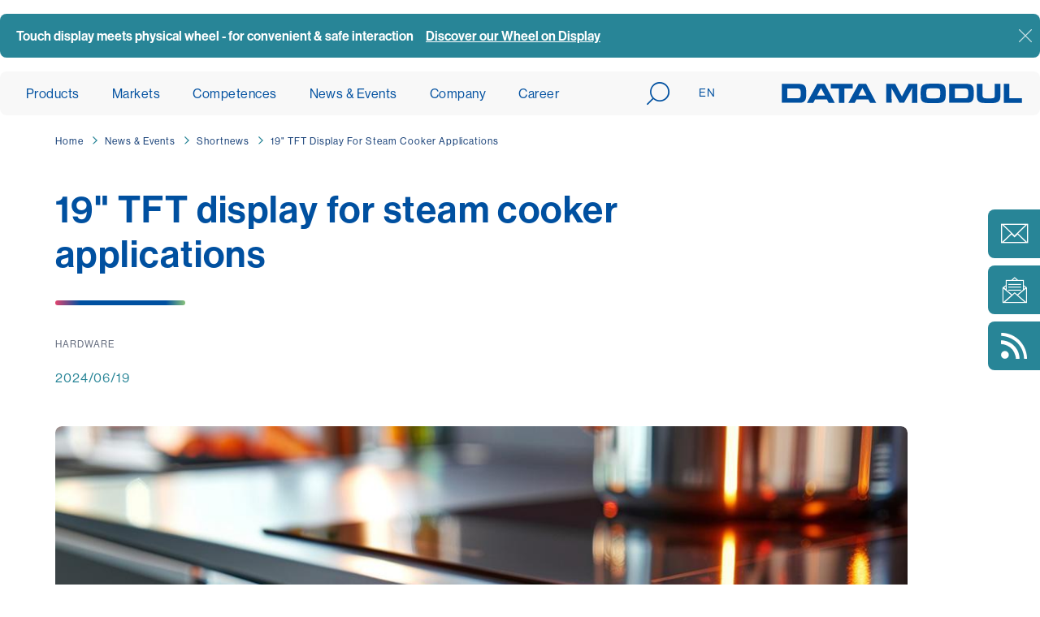

--- FILE ---
content_type: text/html; charset=UTF-8
request_url: https://www.data-modul.com/en/news-events/shortnews/19-tft-display-steam-cooker-applications
body_size: 30327
content:
<!DOCTYPE html>
<html lang="en" dir="ltr" prefix="content: http://purl.org/rss/1.0/modules/content/  dc: http://purl.org/dc/terms/  foaf: http://xmlns.com/foaf/0.1/  og: http://ogp.me/ns#  rdfs: http://www.w3.org/2000/01/rdf-schema#  schema: http://schema.org/  sioc: http://rdfs.org/sioc/ns#  sioct: http://rdfs.org/sioc/types#  skos: http://www.w3.org/2004/02/skos/core#  xsd: http://www.w3.org/2001/XMLSchema# ">
<head>
  <meta charset="utf-8" />
<noscript><style>form.antibot * :not(.antibot-message) { display: none !important; }</style>
</noscript><meta name="description" content="One product that we have realised according to a customer&#039;s requirements is a 19&quot; stretched TFT display, especially for use in steam cookers. Compared to the 7&quot; displays more commonly used in domestic appliances, our 19&quot; display offers three times the active screen area, an impressive resolution of 1920x360 pixels and a contrast ratio of 1200:1. These technical features guarantee a razor-sharp display of menus, settings and cooking instructions.The seamless integration of PCAP touch enables intuitive user interaction, while the robust design ensures a long service life and reliability, even in environments with high humidity and temperature fluctuations.Interested?Don&#039;t hesitate to contact your DATA MODUL sales partner for more information!" />
<meta name="abstract" content="One product that we have realised according to a customer&#039;s requirements is a 19&quot; stretched TFT display, especially for use in steam cookers. Compared to the 7&quot; displays more commonly used in domestic appliances, our 19&quot; display offers three times the active screen area, an impressive resolution of 1920x360 pixels and a contrast ratio of 1200:1. These technical features guarantee a razor-sharp display of menus, settings and cooking instructions.The seamless integration of PCAP touch enables intuitive user interaction, while the robust design ensures a long service life and reliability, even in environments with high humidity and temperature fluctuations.Interested?Don&#039;t hesitate to contact your DATA MODUL sales partner for more information!" />
<link rel="canonical" href="https://www.data-modul.com/en/news-events/shortnews/19-tft-display-steam-cooker-applications" />
<meta property="og:image" content="https://www.data-modul.com/sites/default/files/2024-06/DM_WEB_hero-shortnews_steam-cooker_1070x638_2406.jpg" />
<meta property="og:image:url" content="https://www.data-modul.com/sites/default/files/2024-06/DM_WEB_hero-shortnews_steam-cooker_1070x638_2406.jpg" />
<meta property="og:image:secure_url" content="https://www.data-modul.com/sites/default/files/2024-06/DM_WEB_hero-shortnews_steam-cooker_1070x638_2406.jpg" />
<meta property="og:image:width" content="1200" />
<meta property="og:image:height" content="888" />
<link rel="alternate" hreflang="x-default" href="https://www.data-modul.com/en/news-events/shortnews/19-tft-display-steam-cooker-applications" />
<meta name="MobileOptimized" content="width" />
<meta name="HandheldFriendly" content="true" />
<meta name="viewport" content="width=device-width, initial-scale=1, shrink-to-fit=no" />
<script type="application/ld+json">{
    "@context": "https://schema.org",
    "@graph": [
        {
            "@type": "NewsArticle",
            "headline": "19\u0022 TFT display for steam cooker applications",
            "about": "home appliances",
            "description": "One product that we have realised according to a customer\u0027s requirements is a 19\u0022 stretched TFT display, especially for use in steam cookers. Compared to the 7\u0022 displays more commonly used in domestic appliances, our 19\u0022 display offers three times the active screen area, an impressive resolution of 1920x360 pixels and a contrast ratio of 1200:1. These technical features guarantee a razor-sharp display of menus, settings and cooking instructions.The seamless integration of PCAP touch enables intuitive user interaction, while the robust design ensures a long service life and reliability, even in environments with high humidity and temperature fluctuations.Interested?Don\u0027t hesitate to contact your DATA MODUL sales partner for more information!",
            "dateModified": "2024-06-19T13:40:00+0200",
            "isAccessibleForFree": "True",
            "author": {
                "@type": "Organization",
                "@id": "https:/www.data-modul.com",
                "name": "Data Modul AG",
                "url": "https://www.data-modul.com",
                "sameAs": [
                    "https:/www.datamodul.de",
                    "https://de.wikipedia.org/wiki/Data_Modul",
                    "https://www.kununu.com/de/data-modul"
                ],
                "logo": {
                    "@type": "ImageObject",
                    "representativeOfPage": "True",
                    "url": "https://www.data-modul.com/sites/all/themes/datamodul/logo.svg",
                    "width": "600"
                }
            },
            "publisher": {
                "@type": "Organization",
                "@id": "https://www.data-modul.com",
                "name": "Data Modul AG",
                "url": "https://www.data-modul.com",
                "sameAs": [
                    "https:/www.data-modul.com",
                    "https://de.wikipedia.org/wiki/Data_Modul",
                    "https://www.kununu.com/de/data-modul"
                ],
                "logo": {
                    "@type": "ImageObject",
                    "representativeOfPage": "True",
                    "url": "https://www.data-modul.com/sites/all/themes/datamodul/logo.svg",
                    "width": "600"
                }
            },
            "mainEntityOfPage": "https://www.data-modul.com/"
        },
        {
            "@type": "Organization",
            "additionalType": "LocalBusiness",
            "@id": "https://www.data-modul.com",
            "description": "Display distributor and manufacturer",
            "name": "DATA MODUL AG",
            "sameAs": "https://www.linkedin.com/company/data-modul-ag",
            "url": "https://www.data-modul.com",
            "telephone": "+49-89-560170",
            "logo": {
                "@type": "ImageObject",
                "url": "https://www.data-modul.com/themes/custom/crusoe/logo.svg"
            }
        }
    ]
}</script>
<meta http-equiv="x-ua-compatible" content="ie=edge" />
<script type="application/ld+json">{
    "@context": "https://schema.org",
    "@type": "BreadcrumbList",
    "itemListElement": [
        {
            "@type": "ListItem",
            "position": 1,
            "name": "Home",
            "item": "https://www.data-modul.com/en"
        },
        {
            "@type": "ListItem",
            "position": 2,
            "name": "News \u0026 Events",
            "item": "https://www.data-modul.com/en/news-events"
        },
        {
            "@type": "ListItem",
            "position": 3,
            "name": "Shortnews",
            "item": "https://www.data-modul.com/en/news-events/shortnews"
        },
        {
            "@type": "ListItem",
            "position": 4,
            "name": "19\u0022 TFT Display For Steam Cooker Applications",
            "item": "https://www.data-modul.com/en/news-events/shortnews/19-tft-display-steam-cooker-applications"
        }
    ]
}</script>
<link rel="alternate" hreflang="de" href="https://www.data-modul.com/de/news-events/kurznews/19-tft-display-fuer-dampfgarer-anwendungen" />
<link rel="alternate" hreflang="en" href="https://www.data-modul.com/en/news-events/shortnews/19-tft-display-steam-cooker-applications" />
<script src="/sites/default/files/google_tag/gta_relaunch/google_tag.script.js?t97x5e" defer></script>


  <title>19&quot; TFT display for steam cooker applications</title>
  <link rel="icon" type="image/png" href="/favicon-96x96.png" sizes="96x96" />
  <link rel="icon" type="image/svg+xml" href="/favicon.svg" />
  <link rel="shortcut icon" href="/favicon.ico" />
  <link rel="apple-touch-icon" sizes="180x180" href="/apple-touch-icon.png" />
  <meta name="apple-mobile-web-app-title" content="DATA Modul" />
  <link rel="manifest" href="/site.webmanifest" />

  <link rel="stylesheet" media="all" href="/sites/default/files/css/css_k4vr1kohAHoHv1VBP1LwDi5XgxdXGEvCeUaBIJIwSUg.css?delta=0&amp;language=en&amp;theme=crusoe&amp;include=[base64]" />
<link rel="stylesheet" media="all" href="/sites/default/files/css/css_u6GbptI-Y8yOwkcpCDYCaZwBS_V6qBX3B2oopnRwv7E.css?delta=1&amp;language=en&amp;theme=crusoe&amp;include=[base64]" />
<link rel="stylesheet" media="all" href="//use.typekit.net/kkk5pik.css" />
<link rel="stylesheet" media="all" href="//use.typekit.net/hzq1dcc.css" />

  
</head>
<body class="layout-no-sidebars page-node-3780 role-anonymous path-node node--type-shortnews">
<a href="#main-content" class="visually-hidden focusable skip-link">
  Skip to main content
</a>
<noscript><iframe src="https://www.googletagmanager.com/ns.html?id=GTM-P8K9G87" height="0" width="0" style="display:none;visibility:hidden" sandbox="allow-scripts allow-same-origin"></iframe></noscript>
  <div class="dialog-off-canvas-main-canvas" data-off-canvas-main-canvas>
    
<div id="page_loading">






  <div class="loading">
    <div class="line-box">
      <div class="line"> </div>
    </div>
  </div>

</div>

<div class="chrissi_grid_1440px"></div>
<div class="chrissi_grid_1320px"></div>
<div class="chrissi_grid_row row">
  <div class="chissi_grid_col col-1"></div>
  <div class="chissi_grid_col col-1"></div>
  <div class="chissi_grid_col col-1"></div>
  <div class="chissi_grid_col col-1"></div>
  <div class="chissi_grid_col col-1"></div>
  <div class="chissi_grid_col col-1"></div>
  <div class="chissi_grid_col col-1"></div>
  <div class="chissi_grid_col col-1"></div>
  <div class="chissi_grid_col col-1"></div>
  <div class="chissi_grid_col col-1"></div>
  <div class="chissi_grid_col col-1"></div>
  <div class="chissi_grid_col col-1"></div>
</div>
<div id="page-wrapper">
  <div id="page">
      <section class="row region region-news-line">
    

<div id="block-crusoe-newsline17" class="block-content-newsline block block-block-content block-block-content55ba721d-be1c-48cd-8172-fafbd41354ce block-active">
  
    
  
    <div class="d-md-none d-flex w-100 h-100 align-items-center">
      <a class="w-100" href="/en/wheel-display">
        
      <div class="clearfix text-formatted field field--name-field-news-line-content field--type-text-long field--label-visually_hidden">
      <div class="field__label visually-hidden">News line content</div>
                    <p>Touch display meets physical wheel - for convenient &amp; safe interaction</p>
                </div>
  
      </a>
      <div class="close-button-wrapper">
        <div class="close-button"></div>
      </div>
    </div>

    <div class="d-md-flex d-none w-100 h-100 align-items-center">
      
      <div class="clearfix text-formatted field field--name-field-news-line-content field--type-text-long field--label-visually_hidden">
      <div class="field__label visually-hidden">News line content</div>
                    <p>Touch display meets physical wheel - for convenient &amp; safe interaction</p>
                </div>
  
                    <div class="field field--name-field-news-line-link field--type-link field--label-hidden field__item"><a href="/en/wheel-display">Discover our Wheel on Display</a></div>
            
      <div class="close-button-wrapper">
        <div class="close-button"></div>
      </div>
    </div>

  </div>

  </section>

    <header id="header" class="header active_shadow" role="banner" aria-label="Site header">
      <div class="inner_header">

          <section class="row region region-menu-desktop-new">
    <nav role="navigation" aria-labelledby="block-desktopnavigation-menu" id="block-desktopnavigation" class="block block-menu navigation menu--main">
                
  <h3 class="visually-hidden" id="block-desktopnavigation-menu">Desktop navigation</h3>
  

        

    <ul  data-region="menu_desktop_new" id="block-desktopnavigation" class="clearfix nav navbar-nav menu-level-0">
          
                    

        <li class="menu-item--expanded dropdown nav-item">

                      <a href="/en/products" class="nav-link dropdown-toggle nav-link--en-products" data-drupal-link-system-path="node/3408">Products</a>
          
                    
                          
  
              
    <ul  class="dropdown-menu menu-level-1">
          
                    

        <li class="menu-item--expanded dropdown dropdown-item">

                      <a href="/en/products/hardware" class="nav-link-level-1 dropdown-toggle nav-link--en-products-hardware" data-drupal-link-system-path="node/36">Hardware</a>
          
                    
                          
  
              
    <ul  class="dropdown-menu menu-level-2">
          
                    

        <li class="menu-item--expanded dropdown dropdown-item">

                                  <a href="/en/products/hardware/displays" class="dropdown-toggle nav-link--en-products-hardware-displays" data-drupal-link-system-path="node/83">Displays</a>
                                  
                    
                          
  
              
    <ul  class="dropdown-menu menu-level-3">
          
                    

        <li class="dropdown-item">

                                            
                    
                                        <a class="nav-link--en-products-hardware-displays-custom-displays has_image" href="/en/products/hardware/displays/custom-displays" >
                    <div class="field field--name-field-menu-image field--type-image field--label-hidden field__item">  <img loading="lazy" src="/sites/default/files/2023-07/DM_menu-custom-displays_230x146.png" width="109" height="119" alt="" typeof="foaf:Image" />

</div>
             <div class="links_title">Custom Displays</div> </a>
                                        </li>
              
                    

        <li class="dropdown-item">

                                            
                    
                                        <a class="nav-link--en-products-hardware-displays-tft-displays has_image" href="/en/products/hardware/displays/tft-displays" >
                    <div class="field field--name-field-menu-image field--type-image field--label-hidden field__item">  <img loading="lazy" src="/sites/default/files/2024-04/DM_menu-tft-displays_230x146.png" width="230" height="146" alt="" typeof="foaf:Image" />

</div>
             <div class="links_title">TFT Displays</div> </a>
                                        </li>
              
                    

        <li class="dropdown-item">

                                            
                    
                                        <a class="nav-link--en-products-hardware-displays-memory-pixel-displays has_image" href="/en/products/hardware/displays/memory-pixel-displays" >
                    <div class="field field--name-field-menu-image field--type-image field--label-hidden field__item">  <img loading="lazy" src="/sites/default/files/2023-07/DM_menu-mip_230x146.png" width="207" height="96" alt="" typeof="foaf:Image" />

</div>
             <div class="links_title">Memory-in-Pixel Displays</div> </a>
                                        </li>
              
                    

        <li class="dropdown-item">

                                            
                    
                                        <a class="nav-link--en-products-hardware-displays-e-paper-displays has_image" href="/en/products/hardware/displays/e-paper-displays" >
                    <div class="field field--name-field-menu-image field--type-image field--label-hidden field__item">  <img loading="lazy" src="/sites/default/files/2023-07/DM_menu-epaper_230x146.png" width="212" height="136" alt="" typeof="foaf:Image" />

</div>
             <div class="links_title">E-Paper Displays</div> </a>
                                        </li>
              
                    

        <li class="dropdown-item">

                                            
                    
                                        <a class="nav-link--en-products-hardware-displays-passive-displays has_image" href="/en/products/hardware/displays/passive-displays" >
                    <div class="field field--name-field-menu-image field--type-image field--label-hidden field__item">  <img loading="lazy" src="/sites/default/files/2023-07/DM_menu-passive-displays_230x146.png" width="209" height="134" alt="" typeof="foaf:Image" />

</div>
             <div class="links_title">Passive Displays</div> </a>
                                        </li>
              
                    

        <li class="dropdown-item">

                                            
                    
                                        <a class="nav-link--en-products-hardware-displays-miniled-fald-displays has_image" href="/en/products/hardware/displays/miniled-fald-displays" >
                    <div class="field field--name-field-menu-image field--type-image field--label-hidden field__item">  <img loading="lazy" src="/sites/default/files/2023-07/DM_menu-fald-displays_230x146.png" width="188" height="88" alt="" typeof="foaf:Image" />

</div>
             <div class="links_title">miniLED FALD Displays</div> </a>
                                        </li>
              
                    

        <li class="dropdown-item">

                                            
                    
                                        <a class="nav-link--en-products-hardware-displays-oled has_image" href="/en/products/hardware/displays/oled" >
                    <div class="field field--name-field-menu-image field--type-image field--label-hidden field__item">  <img loading="lazy" src="/sites/default/files/2023-07/DM_menu-oled_230x146.png" width="198" height="89" alt="" typeof="foaf:Image" />

</div>
             <div class="links_title">OLED</div> </a>
                                        </li>
              
                    

        <li class="dropdown-item">

                                            
                    
                                        <a class="nav-link--en-products-hardware-displays-led-display-solutions has_image" href="/en/products/hardware/displays/led-display-solutions" >
                    <div class="field field--name-field-menu-image field--type-image field--label-hidden field__item">  <img loading="lazy" src="/sites/default/files/2023-07/DM_menu-led_230x146.png" width="201" height="127" alt="" typeof="foaf:Image" />

</div>
             <div class="links_title">LED Display Solutions</div> </a>
                                        </li>
              
                    

        <li class="dropdown-item">

                                            
                    
                                        <a class="nav-link--en-products-hardware-displays-display-partners has_image" href="/en/products/hardware/displays/display-partners" >
                    <div class="field field--name-field-menu-image field--type-image field--label-hidden field__item">  <img loading="lazy" src="/sites/default/files/2025-05/DM_WEB_navigation_partners_230x146.jpg" width="230" height="146" alt="" typeof="foaf:Image" />

</div>
             <div class="links_title">Display Partners</div> </a>
                                        </li>
          </ul>



    


                                            <span class="arrow_right multi_sub_level"></span>
                  </li>
              
                    

        <li class="menu-item--expanded dropdown dropdown-item">

                                  <a href="/en/products/hardware/sensors" class="dropdown-toggle nav-link--en-products-hardware-sensors" data-drupal-link-system-path="node/41">Sensors</a>
                                  
                    
                          
  
              
    <ul  class="dropdown-menu menu-level-3">
          
                    

        <li class="dropdown-item">

                                            
                    
                                        <a class="nav-link--en-products-hardware-sensors-touch-technologies has_image" href="/en/products/hardware/sensors/touch-technologies" >
                    <div class="field field--name-field-menu-image field--type-image field--label-hidden field__item">  <img loading="lazy" src="/sites/default/files/2024-04/DM_menu-touch-technologies_230x146.png" width="230" height="146" alt="" typeof="foaf:Image" />

</div>
             <div class="links_title">Touch technologies</div> </a>
                                        </li>
              
                    

        <li class="dropdown-item">

                                            
                    
                                        <a class="nav-link--en-products-hardware-sensors-pcap-touch-displays-easytouch has_image" href="/en/products/hardware/sensors/pcap-touch-displays-easytouch" >
                    <div class="field field--name-field-menu-image field--type-image field--label-hidden field__item">  <img loading="lazy" src="/sites/default/files/2023-07/DM_menu-easytouch_230x146.png" width="208" height="120" alt="" typeof="foaf:Image" />

</div>
             <div class="links_title">PCAP touch displays / easyTOUCH</div> </a>
                                        </li>
              
                    

        <li class="dropdown-item">

                                            
                    
                                        <a class="nav-link--en-products-hardware-sensors-easytouch-starter-kit has_image" href="/en/products/hardware/sensors/easytouch-starter-kit" >
                    <div class="field field--name-field-menu-image field--type-image field--label-hidden field__item">  <img loading="lazy" src="/sites/default/files/2023-07/DM_menu-touch-starterkit_230x146.png" width="201" height="142" alt="" typeof="foaf:Image" />

</div>
             <div class="links_title">easyTOUCH Starter Kit</div> </a>
                                        </li>
              
                    

        <li class="dropdown-item">

                                            
                    
                                        <a class="nav-link--en-products-hardware-sensors-custom-touch-sensors-tails has_image" href="/en/products/hardware/sensors/custom-touch-sensors-tails" >
                    <div class="field field--name-field-menu-image field--type-image field--label-hidden field__item">  <img loading="lazy" src="/sites/default/files/2023-07/DM_menu-touch-tails_230x146.png" width="230" height="146" alt="" typeof="foaf:Image" />

</div>
             <div class="links_title">Custom Touch Sensors &amp; Tails</div> </a>
                                        </li>
              
                    

        <li class="dropdown-item">

                                            
                    
                                        <a class="nav-link--en-products-hardware-sensors-software-tuning has_image" href="/en/products/hardware/sensors/software-tuning" >
                    <div class="field field--name-field-menu-image field--type-image field--label-hidden field__item">  <img loading="lazy" src="/sites/default/files/2023-07/DM_menu-touch-software_230x146.png" width="230" height="146" alt="" typeof="foaf:Image" />

</div>
             <div class="links_title">Software &amp; Tuning</div> </a>
                                        </li>
              
                    

        <li class="dropdown-item">

                                            
                    
                                        <a class="nav-link--en-products-hardware-sensors-touch-partners has_image" href="/en/products/hardware/sensors/touch-partners" >
                    <div class="field field--name-field-menu-image field--type-image field--label-hidden field__item">  <img loading="lazy" src="/sites/default/files/2023-07/DM_menu-touch-partner_230x146.png" width="230" height="146" alt="" typeof="foaf:Image" />

</div>
             <div class="links_title">Touch Partners</div> </a>
                                        </li>
              
                    

        <li class="dropdown-item">

                                            
                    
                                        <a class="nav-link--en-products-hardware-sensors-advanced-input-methods has_image" href="/en/products/hardware/sensors/advanced-input-methods" >
                    <div class="field field--name-field-menu-image field--type-image field--label-hidden field__item">  <img loading="lazy" src="/sites/default/files/2023-07/DM_menu-advanced-input_230x146.png" width="230" height="146" alt="" typeof="foaf:Image" />

</div>
             <div class="links_title">Advanced Input Methods</div> </a>
                                        </li>
          </ul>



    


                                            <span class="arrow_right multi_sub_level"></span>
                  </li>
              
                    

        <li class="menu-item--expanded dropdown dropdown-item">

                                  <a href="/en/products/hardware/electronics" class="dropdown-toggle nav-link--en-products-hardware-electronics" data-drupal-link-system-path="node/1133">Electronics</a>
                                  
                    
                          
  
              
    <ul  class="dropdown-menu menu-level-3">
          
                    

        <li class="dropdown-item">

                                            
                    
                                        <a class="nav-link--en-products-hardware-electronics-emotion-lcd-controller-boards has_image" href="/en/products/hardware/electronics/emotion-lcd-controller-boards" >
                    <div class="field field--name-field-menu-image field--type-image field--label-hidden field__item">  <img loading="lazy" src="/sites/default/files/2023-07/DM_menu-controller-boards_230x146.png" width="199" height="127" alt="" typeof="foaf:Image" />

</div>
             <div class="links_title">eMotion LCD Controller Boards</div> </a>
                                        </li>
              
                    

        <li class="dropdown-item">

                                            
                    
                                        <a class="nav-link--en-products-hardware-electronics-single-board-computer has_image" href="/en/products/hardware/electronics/single-board-computer" >
                    <div class="field field--name-field-menu-image field--type-image field--label-hidden field__item">  <img loading="lazy" src="/sites/default/files/2023-07/DM_menu-sbc_230x146.png" width="230" height="146" alt="" typeof="foaf:Image" />

</div>
             <div class="links_title">Single Board Computer</div> </a>
                                        </li>
              
                    

        <li class="dropdown-item">

                                            
                    
                                        <a class="nav-link--en-products-hardware-electronics-computer-modules has_image" href="/en/products/hardware/electronics/computer-modules" >
                    <div class="field field--name-field-menu-image field--type-image field--label-hidden field__item">  <img loading="lazy" src="/sites/default/files/2023-07/DM_menu-com-module_230x146.png" width="230" height="146" alt="" typeof="foaf:Image" />

</div>
             <div class="links_title">Computer-on-modules</div> </a>
                                        </li>
              
                    

        <li class="dropdown-item">

                                            
                    
                                        <a class="nav-link--en-products-hardware-electronics-embedded-partners has_image" href="/en/products/hardware/electronics/embedded-partners" >
                    <div class="field field--name-field-menu-image field--type-image field--label-hidden field__item">  <img loading="lazy" src="/sites/default/files/2025-05/DM_WEB_navigation_partners_230x146_0.jpg" width="230" height="146" alt="Embedded Partner" typeof="foaf:Image" />

</div>
             <div class="links_title">Embedded Partners</div> </a>
                                        </li>
          </ul>



    


                                            <span class="arrow_right multi_sub_level"></span>
                  </li>
              
                    

        <li class="menu-item--expanded dropdown dropdown-item">

                                  <a href="/en/products/hardware/peripherals" class="dropdown-toggle nav-link--en-products-hardware-peripherals" data-drupal-link-system-path="node/3881">Peripherals</a>
                                  
                    
                          
  
              
    <ul  class="dropdown-menu menu-level-3">
          
                    

        <li class="dropdown-item">

                                            
                    
                                        <a class="nav-link--en-products-hardware-peripherals-core-components has_image" href="/en/products/hardware/peripherals/core-components" >
                    <div class="field field--name-field-menu-image field--type-image field--label-hidden field__item">  <img loading="lazy" src="/sites/default/files/2024-10/DM_WEB_navigation_core%20components_230x146.jpg" width="230" height="146" alt="Peripherals core components" typeof="foaf:Image" />

</div>
             <div class="links_title">Core components</div> </a>
                                        </li>
              
                    

        <li class="dropdown-item">

                                            
                    
                                        <a class="nav-link--en-products-hardware-peripherals-encoders-control-elements has_image" href="/en/products/hardware/peripherals/encoders-control-elements" >
                    <div class="field field--name-field-menu-image field--type-image field--label-hidden field__item">  <img loading="lazy" src="/sites/default/files/2024-10/DM_WEB_teaser-per_encoder_230x146.jpg" width="230" height="146" alt="Encoders &amp; control elements" typeof="foaf:Image" />

</div>
             <div class="links_title">Encoders &amp; control elements</div> </a>
                                        </li>
              
                    

        <li class="dropdown-item">

                                            
                    
                                        <a class="nav-link--en-products-hardware-peripherals-cables has_image" href="/en/products/hardware/peripherals/cables" >
                    <div class="field field--name-field-menu-image field--type-image field--label-hidden field__item">  <img loading="lazy" src="/sites/default/files/2024-12/DM_WEB_navigation_cables_230x146_0.jpg" width="230" height="146" alt="" typeof="foaf:Image" />

</div>
             <div class="links_title">Cables</div> </a>
                                        </li>
              
                    

        <li class="dropdown-item">

                                            
                    
                                        <a class="nav-link--en-products-hardware-peripherals-cooling-solutions has_image" href="/en/products/hardware/peripherals/cooling-solutions" >
                    <div class="field field--name-field-menu-image field--type-image field--label-hidden field__item">  <img loading="lazy" src="/sites/default/files/2025-01/DM_WEB_navigation_cooling%20solutions_230x146.jpg" width="230" height="146" alt="" typeof="foaf:Image" />

</div>
             <div class="links_title">Cooling solutions</div> </a>
                                        </li>
              
                    

        <li class="dropdown-item">

                                            
                    
                                        <a class="nav-link--en-products-hardware-peripherals-display-monitor-accessories has_image" href="/en/products/hardware/peripherals/display-monitor-accessories" >
                    <div class="field field--name-field-menu-image field--type-image field--label-hidden field__item">  <img loading="lazy" src="/sites/default/files/2025-05/DM_WEB_navigation_display%20monitor%20accessories_230x146.jpg" width="230" height="146" alt="Display &amp; Monitor Accessories" typeof="foaf:Image" />

</div>
             <div class="links_title">Display &amp; monitor accessories</div> </a>
                                        </li>
              
                    

        <li class="dropdown-item">

                                            
                    
                                        <a class="nav-link--en-products-hardware-peripherals-further-peripherals has_image" href="/en/products/hardware/peripherals/further-peripherals" >
                    <div class="field field--name-field-menu-image field--type-image field--label-hidden field__item">  <img loading="lazy" src="/sites/default/files/2025-07/DM_WEB_navigation_further-peripherals_230x146.jpg" width="230" height="146" alt="" typeof="foaf:Image" />

</div>
             <div class="links_title">Further Peripherals</div> </a>
                                        </li>
              
                    

        <li class="dropdown-item">

                                            
                    
                                        <a class="nav-link--en-products-hardware-peripherals-customised-embedded-set-solutions-cess has_image" href="/en/products/hardware/peripherals/customised-embedded-set-solutions-cess" >
                    <div class="field field--name-field-menu-image field--type-image field--label-hidden field__item">  <img loading="lazy" src="/sites/default/files/2024-11/DM_WEB_navigation_cess_230x146.jpg" width="230" height="146" alt="Customised Embedded Set Solutions" typeof="foaf:Image" />

</div>
             <div class="links_title">Customised Embedded Set Solutions (CESS)</div> </a>
                                        </li>
          </ul>



    


                                            <span class="arrow_right multi_sub_level"></span>
                  </li>
              
                    

        <li class="menu-item--expanded dropdown dropdown-item">

                                  <a href="/en/products/hardware/bonding" class="dropdown-toggle nav-link--en-products-hardware-bonding" data-drupal-link-system-path="node/3812">Bonding</a>
                                  
                    
                          
  
              
    <ul  class="dropdown-menu menu-level-3">
          
                    

        <li class="dropdown-item">

                                            
                    
                                        <a class="nav-link--en-products-hardware-bonding-optical-bonding has_image" href="/en/products/hardware/bonding/optical-bonding" >
                    <div class="field field--name-field-menu-image field--type-image field--label-hidden field__item">  <img loading="lazy" src="/sites/default/files/2025-01/DM_WEB_navigation_optical%20bonding_230x146.jpg" width="230" height="146" alt="Optical Bonding" typeof="foaf:Image" />

</div>
             <div class="links_title">Optical Bonding</div> </a>
                                        </li>
              
                    

        <li class="dropdown-item">

                                            
                    
                                        <a class="nav-link--en-products-hardware-bonding-structural-bonding has_image" href="/en/products/hardware/bonding/structural-bonding" >
                    <div class="field field--name-field-menu-image field--type-image field--label-hidden field__item">  <img loading="lazy" src="/sites/default/files/2025-01/DM_WEB_navigation_structural%20bonding_230x146.jpg" width="230" height="146" alt="Structural Bonding" typeof="foaf:Image" />

</div>
             <div class="links_title">Structural bonding</div> </a>
                                        </li>
          </ul>



    


                                            <span class="arrow_right multi_sub_level"></span>
                  </li>
              
                    

        <li class="menu-item--expanded dropdown dropdown-item">

                                  <a href="/en/products/hardware/cover-lens" class="dropdown-toggle nav-link--en-products-hardware-cover-lens" data-drupal-link-system-path="node/3919">Cover Lens</a>
                                  
                    
                          
  
              
    <ul  class="dropdown-menu menu-level-3">
          
                    

        <li class="dropdown-item">

                                            
                    
                                        <a class="nav-link--en-cover-glass has_image" href="/en/cover-glass" >
                    <div class="field field--name-field-menu-image field--type-image field--label-hidden field__item">  <img loading="lazy" src="/sites/default/files/2025-04/DM_WEB_navigation_cover%20glass_230x146.jpg" width="230" height="146" alt="Coverglas Display" typeof="foaf:Image" />

</div>
             <div class="links_title">Cover glass</div> </a>
                                        </li>
          </ul>



    


                                            <span class="arrow_right multi_sub_level"></span>
                  </li>
              
                    

        <li class="menu-item--expanded dropdown dropdown-item">

                                  <a href="/en/products/hardware/digital-signage" class="dropdown-toggle nav-link--en-products-hardware-digital-signage" data-drupal-link-system-path="node/1498">Digital Signage</a>
                                  
                    
                          
  
              
    <ul  class="dropdown-menu menu-level-3">
          
                    

        <li class="dropdown-item">

                                            
                    
                                        <a class="nav-link--en-products-hardware-digital-signage-touch-displays-whiteboards has_image" href="/en/products/hardware/digital-signage/touch-displays-whiteboards" >
                    <div class="field field--name-field-menu-image field--type-image field--label-hidden field__item">  <img loading="lazy" src="/sites/default/files/2024-03/DM_menu-custom-touch_230x146.png" width="181" height="137" alt="" typeof="foaf:Image" />

</div>
             <div class="links_title">Touch displays / Whiteboards</div> </a>
                                        </li>
              
                    

        <li class="dropdown-item">

                                            
                    
                                        <a class="nav-link--en-products-hardware-digital-signage-standard-digital-signage-monitors has_image" href="/en/products/hardware/digital-signage/standard-digital-signage-monitors" >
                    <div class="field field--name-field-menu-image field--type-image field--label-hidden field__item">  <img loading="lazy" src="/sites/default/files/2024-03/DM_menu-ds-standard_230x146.jpg" width="230" height="146" alt="" typeof="foaf:Image" />

</div>
             <div class="links_title">Standard digital signage monitors</div> </a>
                                        </li>
              
                    

        <li class="dropdown-item">

                                            
                    
                                        <a class="nav-link--en-products-hardware-digital-signage-outdoor-signage-monitors has_image" href="/en/products/hardware/digital-signage/outdoor-signage-monitors" >
                    <div class="field field--name-field-menu-image field--type-image field--label-hidden field__item">  <img loading="lazy" src="/sites/default/files/2024-03/DM_menu-ds-outdoor_230x146.png" width="230" height="146" alt="" typeof="foaf:Image" />

</div>
             <div class="links_title">Outdoor signage monitors</div> </a>
                                        </li>
              
                    

        <li class="dropdown-item">

                                            
                    
                                        <a class="nav-link--en-products-hardware-displays-led-display-solutions has_image" href="/en/products/hardware/displays/led-display-solutions" >
                    <div class="field field--name-field-menu-image field--type-image field--label-hidden field__item">  <img loading="lazy" src="/sites/default/files/2024-07/DM_menu-led_230x146.png" width="201" height="127" alt="" typeof="foaf:Image" />

</div>
             <div class="links_title">LED display solutions</div> </a>
                                        </li>
              
                    

        <li class="dropdown-item">

                                            
                    
                                        <a class="nav-link--en-products-hardware-digital-signage-videowall-monitors has_image" href="/en/products/hardware/digital-signage/videowall-monitors" >
                    <div class="field field--name-field-menu-image field--type-image field--label-hidden field__item">  <img loading="lazy" src="/sites/default/files/2024-03/DM_menu-ds-videowall_230x146.jpg" width="230" height="146" alt="" typeof="foaf:Image" />

</div>
             <div class="links_title">Videowall monitors</div> </a>
                                        </li>
          </ul>



    


                                            <span class="arrow_right multi_sub_level"></span>
                  </li>
              
                    

        <li class="menu-item--expanded dropdown dropdown-item">

                                  <a href="/en/products/hardware/monitors-panel-pcs" class="dropdown-toggle nav-link--en-products-hardware-monitors-panel-pcs" data-drupal-link-system-path="node/3507">Monitors &amp; Panel PCs</a>
                                  
                    
                          
  
              
    <ul  class="dropdown-menu menu-level-3">
          
                    

        <li class="dropdown-item">

                                            
                    
                                        <a class="nav-link--en-products-hardware-monitors-panel-pcs-monitors has_image" href="/en/products/hardware/monitors-panel-pcs/monitors" >
                    <div class="field field--name-field-menu-image field--type-image field--label-hidden field__item">  <img loading="lazy" src="/sites/default/files/2024-01/DM_menu-monitors_230x146.png" width="230" height="146" alt="" typeof="foaf:Image" />

</div>
             <div class="links_title">Monitors</div> </a>
                                        </li>
              
                    

        <li class="dropdown-item">

                                            
                    
                                        <a class="nav-link--en-products-hardware-monitors-panel-pcs-panel-pcs has_image" href="/en/products/hardware/monitors-panel-pcs/panel-pcs" >
                    <div class="field field--name-field-menu-image field--type-image field--label-hidden field__item">  <img loading="lazy" src="/sites/default/files/2024-01/DM_menu-panel-pcs_230x146_0.png" width="230" height="146" alt="" typeof="foaf:Image" />

</div>
             <div class="links_title">Panel PCs</div> </a>
                                        </li>
          </ul>



    


                                            <span class="arrow_right multi_sub_level"></span>
                  </li>
          </ul>



    


                                            <span class="arrow_right"></span>
                  </li>
              
                    

        <li class="menu-item--expanded dropdown dropdown-item">

                      <a href="/en/products/software" class="nav-link-level-1 dropdown-toggle nav-link--en-products-software" data-drupal-link-system-path="node/1042">Software</a>
          
                    
                          
  
              
    <ul  class="dropdown-menu menu-level-2">
          
                    

        <li class="dropdown-item">

                                            
                    
                                        <a class="nav-link--en-products-software-operating-systems has_image" href="/en/products/software/operating-systems" >
                    <div class="field field--name-field-menu-image field--type-image field--label-hidden field__item">  <img loading="lazy" src="/sites/default/files/2024-01/DM_menu-software-os_230x146.jpg" width="230" height="146" alt="" typeof="foaf:Image" />

</div>
             <div class="links_title">Operating Systems</div> </a>
                                        </li>
              
                    

        <li class="dropdown-item">

                                            
                    
                                        <a class="nav-link--en-products-software-application-software has_image" href="/en/products/software/application-software" >
                    <div class="field field--name-field-menu-image field--type-image field--label-hidden field__item">  <img loading="lazy" src="/sites/default/files/2023-09/DM_menu-software-apps_230x146.jpg" width="230" height="146" alt="" typeof="foaf:Image" />

</div>
             <div class="links_title">Application Software</div> </a>
                                        </li>
              
                    

        <li class="dropdown-item">

                                            
                    
                                        <a class="nav-link--en-products-software-cyber-security has_image" href="/en/products/software/cyber-security" >
                    <div class="field field--name-field-menu-image field--type-image field--label-hidden field__item">  <img loading="lazy" src="/sites/default/files/2024-01/DM_menu-software-security_230x146.jpg" width="230" height="146" alt="" typeof="foaf:Image" />

</div>
             <div class="links_title">Cyber Security</div> </a>
                                        </li>
              
                    

        <li class="dropdown-item">

                                            
                    
                                        <a class="nav-link--en-products-software-cloud-services has_image" href="/en/products/software/cloud-services" >
                    <div class="field field--name-field-menu-image field--type-image field--label-hidden field__item">  <img loading="lazy" src="/sites/default/files/2024-01/DM_menu-software-cloud-services_230x146.jpg" width="230" height="146" alt="" typeof="foaf:Image" />

</div>
             <div class="links_title">Cloud Services</div> </a>
                                        </li>
              
                    

        <li class="dropdown-item">

                                            
                    
                                        <a class="nav-link--en-products-software-artificial-intelligence-machine-learning has_image" href="/en/products/software/artificial-intelligence-machine-learning" >
                    <div class="field field--name-field-menu-image field--type-image field--label-hidden field__item">  <img loading="lazy" src="/sites/default/files/2024-01/DM_menu-software-ai_230x146.jpg" width="230" height="146" alt="" typeof="foaf:Image" />

</div>
             <div class="links_title">AI / ML</div> </a>
                                        </li>
          </ul>



    


                                            <span class="arrow_right"></span>
                  </li>
              
                    

        <li class="menu-item--expanded dropdown dropdown-item">

                      <a href="/en/products/services" class="nav-link-level-1 dropdown-toggle nav-link--en-products-services" data-drupal-link-system-path="node/3415">Services</a>
          
                    
                          
  
              
    <ul  class="dropdown-menu menu-level-2">
          
                    

        <li class="dropdown-item">

                                            
                    
                                        <a class="nav-link--en-products-services-design has_image" href="/en/products/services/design" >
                    <div class="field field--name-field-menu-image field--type-image field--label-hidden field__item">  <img loading="lazy" src="/sites/default/files/2023-12/DM_menu-design-in_230x146.jpg" width="230" height="146" alt="" typeof="foaf:Image" />

</div>
             <div class="links_title">Design-in</div> </a>
                                        </li>
              
                    

        <li class="dropdown-item">

                                            
                    
                                        <a class="nav-link--en-products-services-research-development has_image" href="/en/products/services/research-development" >
                    <div class="field field--name-field-menu-image field--type-image field--label-hidden field__item">  <img loading="lazy" src="/sites/default/files/2023-12/DM_menu-development_230x146.jpg" width="230" height="146" alt="" typeof="foaf:Image" />

</div>
             <div class="links_title">Research &amp; Development</div> </a>
                                        </li>
              
                    

        <li class="dropdown-item">

                                            
                    
                                        <a class="nav-link--en-products-services-qualification has_image" href="/en/products/services/qualification" >
                    <div class="field field--name-field-menu-image field--type-image field--label-hidden field__item">  <img loading="lazy" src="/sites/default/files/2023-12/DM_menu-qualification_230x146.jpg" width="230" height="146" alt="" typeof="foaf:Image" />

</div>
             <div class="links_title">Qualification</div> </a>
                                        </li>
              
                    

        <li class="dropdown-item">

                                            
                    
                                        <a class="nav-link--en-products-services-manufacturing has_image" href="/en/products/services/manufacturing" >
                    <div class="field field--name-field-menu-image field--type-image field--label-hidden field__item">  <img loading="lazy" src="/sites/default/files/2023-09/DM_menu-manufacturing_230x146.png" width="230" height="146" alt="" typeof="foaf:Image" />

</div>
             <div class="links_title">Manufacturing</div> </a>
                                        </li>
              
                    

        <li class="dropdown-item">

                                            
                    
                                        <a class="nav-link--en-products-services-logistics-corporate-services has_image" href="/en/products/services/logistics-corporate-services" >
                    <div class="field field--name-field-menu-image field--type-image field--label-hidden field__item">  <img loading="lazy" src="/sites/default/files/2023-09/DM_menu-logistics_230x146.png" width="230" height="146" alt="" typeof="foaf:Image" />

</div>
             <div class="links_title">Logistics &amp; Corporate</div> </a>
                                        </li>
              
                    

        <li class="dropdown-item">

                                            
                    
                                        <a class="nav-link--en-products-services-lifecycle-management has_image" href="/en/products/services/lifecycle-management" >
                    <div class="field field--name-field-menu-image field--type-image field--label-hidden field__item">  <img loading="lazy" src="/sites/default/files/2023-12/DM_menu-lifecycle-mgt_230x146.jpg" width="230" height="146" alt="" typeof="foaf:Image" />

</div>
             <div class="links_title">Lifecycle Management</div> </a>
                                        </li>
          </ul>



    


                                            <span class="arrow_right"></span>
                  </li>
              
                    

        <li class="menu-item--expanded dropdown dropdown-item">

                      <a href="/en/products/product-finder" class="nav-link-level-1 dropdown-toggle nav-link--en-products-product-finder" data-drupal-link-system-path="node/1013">Product Finder</a>
          
                    
                          
  
              
    <ul  class="dropdown-menu menu-level-2">
          
                    

        <li class="dropdown-item">

                                            
                    
                                        <a class="nav-link--en-products-product-finder-find-your-tft-display has_image" href="/en/products/product-finder/find-your-tft-display" >
                    <div class="field field--name-field-menu-image field--type-image field--label-hidden field__item">  <img loading="lazy" src="/sites/default/files/2024-04/DM_menu-tft-displays_230x146_0.png" width="230" height="146" alt="" typeof="foaf:Image" />

</div>
             <div class="links_title">TFT displays</div> </a>
                                        </li>
              
                    

        <li class="dropdown-item">

                                            
                    
                                        <a class="nav-link--en-products-product-finder-find-your-e-paper-display has_image" href="/en/products/product-finder/find-your-e-paper-display" >
                    <div class="field field--name-field-menu-image field--type-image field--label-hidden field__item">  <img loading="lazy" src="/sites/default/files/2023-07/DM_menu-epaper-finder_230x146.png" width="162" height="100" alt="" typeof="foaf:Image" />

</div>
             <div class="links_title">E-Paper displays</div> </a>
                                        </li>
              
                    

        <li class="dropdown-item">

                                            
                    
                                        <a class="nav-link--en-products-product-finder-find-your-mip-display has_image" href="/en/products/product-finder/find-your-mip-display" >
                    <div class="field field--name-field-menu-image field--type-image field--label-hidden field__item">  <img loading="lazy" src="/sites/default/files/2023-07/DM_menu-mip-finder_230x146.png" width="104" height="132" alt="" typeof="foaf:Image" />

</div>
             <div class="links_title">MiP displays</div> </a>
                                        </li>
              
                    

        <li class="dropdown-item">

                                            
                    
                                        <a class="nav-link--en-products-product-finder-find-your-touch-display has_image" href="/en/products/product-finder/find-your-touch-display" >
                    <div class="field field--name-field-menu-image field--type-image field--label-hidden field__item">  <img loading="lazy" src="/sites/default/files/2023-07/DM_menu-touch-displays-finder_230x146.png" width="173" height="114" alt="" typeof="foaf:Image" />

</div>
             <div class="links_title">Touch displays</div> </a>
                                        </li>
              
                    

        <li class="dropdown-item">

                                            
                    
                                        <a class="nav-link--en-products-product-finder-find-your-pcap-touch-sensor has_image" href="/en/products/product-finder/find-your-pcap-touch-sensor" >
                    <div class="field field--name-field-menu-image field--type-image field--label-hidden field__item">  <img loading="lazy" src="/sites/default/files/2023-07/DM_menu-pcap-touch-finder_230x146.png" width="156" height="139" alt="" typeof="foaf:Image" />

</div>
             <div class="links_title">PCAP touch sensors</div> </a>
                                        </li>
              
                    

        <li class="dropdown-item">

                                            
                    
                                        <a class="nav-link--en-products-product-finder-find-your-resistive-touch-sensor has_image" href="/en/products/product-finder/find-your-resistive-touch-sensor" >
                    <div class="field field--name-field-menu-image field--type-image field--label-hidden field__item">  <img loading="lazy" src="/sites/default/files/2023-07/DM_menu-resistive-touch-finder_230x146.png" width="170" height="104" alt="" typeof="foaf:Image" />

</div>
             <div class="links_title">Resistive touch sensors</div> </a>
                                        </li>
              
                    

        <li class="dropdown-item">

                                            
                    
                                        <a class="nav-link--en-products-product-finder-find-your-lcd-controller-board has_image" href="/en/products/product-finder/find-your-lcd-controller-board" >
                    <div class="field field--name-field-menu-image field--type-image field--label-hidden field__item">  <img loading="lazy" src="/sites/default/files/2023-07/DM_menu-controller-boards-finder_230x146.png" width="174" height="132" alt="" typeof="foaf:Image" />

</div>
             <div class="links_title">LCD controller boards</div> </a>
                                        </li>
              
                    

        <li class="dropdown-item">

                                            
                    
                                        <a class="nav-link--en-products-product-finder-find-your-cpu-board has_image" href="/en/products/product-finder/find-your-cpu-board" >
                    <div class="field field--name-field-menu-image field--type-image field--label-hidden field__item">  <img loading="lazy" src="/sites/default/files/2023-07/DM_menu-cpu-finder_230x146.png" width="136" height="124" alt="" typeof="foaf:Image" />

</div>
             <div class="links_title">CPU boards</div> </a>
                                        </li>
              
                    

        <li class="dropdown-item">

                                            
                    
                                        <a class="nav-link--en-products-product-finder-find-your-embedded-box-pc has_image" href="/en/products/product-finder/find-your-embedded-box-pc" >
                    <div class="field field--name-field-menu-image field--type-image field--label-hidden field__item">  <img loading="lazy" src="/sites/default/files/2023-07/DM_menu-box-pcs-finder_230x146.png" width="192" height="129" alt="" typeof="foaf:Image" />

</div>
             <div class="links_title">Embedded Box PCs</div> </a>
                                        </li>
              
                    

        <li class="dropdown-item">

                                            
                    
                                        <a class="nav-link--en-products-product-finder-find-your-monitor has_image" href="/en/products/product-finder/find-your-monitor" >
                    <div class="field field--name-field-menu-image field--type-image field--label-hidden field__item">  <img loading="lazy" src="/sites/default/files/2023-07/DM_menu-monitors-finder_230x146.png" width="192" height="132" alt="" typeof="foaf:Image" />

</div>
             <div class="links_title">Monitors</div> </a>
                                        </li>
              
                    

        <li class="dropdown-item">

                                            
                    
                                        <a class="nav-link--en-products-product-finder-find-your-panel-pc has_image" href="/en/products/product-finder/find-your-panel-pc" >
                    <div class="field field--name-field-menu-image field--type-image field--label-hidden field__item">  <img loading="lazy" src="/sites/default/files/2023-07/DM_menu-panel-pcs-finder_230x146.png" width="230" height="121" alt="" typeof="foaf:Image" />

</div>
             <div class="links_title">Panel PCs</div> </a>
                                        </li>
              
                    

        <li class="dropdown-item">

                                            
                    
                                        <a class="nav-link--en-products-product-finder-find-your-peripherals has_image" href="/en/products/product-finder/find-your-peripherals" >
                    <div class="field field--name-field-menu-image field--type-image field--label-hidden field__item">  <img loading="lazy" src="/sites/default/files/2025-02/DM_WEB_teaser-peripherals_230x146_0.png" width="230" height="146" alt="" typeof="foaf:Image" />

</div>
             <div class="links_title">Peripherals</div> </a>
                                        </li>
          </ul>



    


                                            <span class="arrow_right"></span>
                  </li>
          </ul>



    


                                            <span class="arrow_right"></span>
                  </li>
              
                    

        <li class="menu-item--expanded dropdown nav-item">

                      <a href="/en/markets" class="nav-link dropdown-toggle nav-link--en-markets" data-drupal-link-system-path="node/3419">Markets</a>
          
                    
                          
  
              
    <ul  class="dropdown-menu menu-level-1">
          
                    

        <li class="menu-item--expanded dropdown dropdown-item">

                      <a href="/en/markets/industrial-automation" class="nav-link-level-1 dropdown-toggle nav-link--en-markets-industrial-automation" data-drupal-link-system-path="node/3758">Industrial Automation</a>
          
                    
                          
  
              
    <ul  class="dropdown-menu menu-level-2">
          
                    

        <li class="dropdown-item">

                                            
                    
                                        <a class="nav-link--en-markets-industrial-automation-food-industry has_image" href="/en/markets/industrial-automation/food-industry" >
                    <div class="field field--name-field-menu-image field--type-image field--label-hidden field__item">  <img loading="lazy" src="/sites/default/files/2024-05/DM_menu-food-industry_230x146.jpg" width="230" height="146" alt="" typeof="foaf:Image" />

</div>
             <div class="links_title">Food industry</div> </a>
                                        </li>
              
                    

        <li class="dropdown-item">

                                            
                    
                                        <a class="nav-link--en-markets-industrial-automation-industrial-hmi has_image" href="/en/markets/industrial-automation/industrial-hmi" >
                    <div class="field field--name-field-menu-image field--type-image field--label-hidden field__item">  <img loading="lazy" src="/sites/default/files/2024-05/DM_menu-industrial-hmi_230x146.jpg" width="230" height="146" alt="" typeof="foaf:Image" />

</div>
             <div class="links_title">Industrial HMI</div> </a>
                                        </li>
          </ul>



    


                                            <span class="arrow_right"></span>
                  </li>
              
                    

        <li class="menu-item--expanded dropdown dropdown-item">

                      <a href="/en/markets/mobility" class="nav-link-level-1 dropdown-toggle nav-link--en-markets-mobility" data-drupal-link-system-path="node/3759">Mobility</a>
          
                    
                          
  
              
    <ul  class="dropdown-menu menu-level-2">
          
                    

        <li class="dropdown-item">

                                            
                    
                                        <a class="nav-link--en-markets-mobility-automotive-solutions has_image" href="/en/markets/mobility/automotive-solutions" >
                    <div class="field field--name-field-menu-image field--type-image field--label-hidden field__item">  <img loading="lazy" src="/sites/default/files/2024-05/DM_menu-automotive_230x146.jpg" width="230" height="146" alt="" typeof="foaf:Image" />

</div>
             <div class="links_title">Automotive Solutions</div> </a>
                                        </li>
              
                    

        <li class="dropdown-item">

                                            
                    
                                        <a class="nav-link--en-markets-mobility-ev-charging-refuel has_image" href="/en/markets/mobility/ev-charging-refuel" >
                    <div class="field field--name-field-menu-image field--type-image field--label-hidden field__item">  <img loading="lazy" src="/sites/default/files/2025-06/DM_WEB_navigation_ev_230x146.jpg" width="230" height="146" alt="" typeof="foaf:Image" />

</div>
             <div class="links_title">EV Charging &amp; Refuel</div> </a>
                                        </li>
          </ul>



    


                                            <span class="arrow_right"></span>
                  </li>
              
                    

        <li class="menu-item--expanded dropdown dropdown-item">

                      <a href="/en/markets/smart-building-white-goods" class="nav-link-level-1 dropdown-toggle nav-link--en-markets-smart-building-white-goods" data-drupal-link-system-path="node/3760">Smart Building &amp; White Goods</a>
          
                    
                          
  
              
    <ul  class="dropdown-menu menu-level-2">
          
                    

        <li class="dropdown-item">

                                            
                    
                                        <a class="nav-link--en-markets-smart-building-white-goods-smart-building has_image" href="/en/markets/smart-building-white-goods/smart-building" >
                    <div class="field field--name-field-menu-image field--type-image field--label-hidden field__item">  <img loading="lazy" src="/sites/default/files/2024-05/DM_menu-smart-building_230x146.jpg" width="230" height="146" alt="" typeof="foaf:Image" />

</div>
             <div class="links_title">Smart Building</div> </a>
                                        </li>
              
                    

        <li class="dropdown-item">

                                            
                    
                                        <a class="nav-link--en-markets-smart-building-white-goods-white-goods has_image" href="/en/markets/smart-building-white-goods/white-goods" >
                    <div class="field field--name-field-menu-image field--type-image field--label-hidden field__item">  <img loading="lazy" src="/sites/default/files/2025-05/DM_WEB_navigation_white%20goods_230x146.jpg" width="230" height="146" alt="" typeof="foaf:Image" />

</div>
             <div class="links_title">White Goods</div> </a>
                                        </li>
          </ul>



    


                                            <span class="arrow_right"></span>
                  </li>
              
                    

        <li class="menu-item--expanded dropdown dropdown-item">

                      <a href="/en/markets/medical-healthcare" class="nav-link-level-1 dropdown-toggle nav-link--en-markets-medical-healthcare" data-drupal-link-system-path="node/3761">Medical &amp; Healthcare</a>
          
                    
                          
  
              
    <ul  class="dropdown-menu menu-level-2">
          
                    

        <li class="dropdown-item">

                                            
                    
                                        <a class="nav-link--en-markets-medical-healthcare-laboratory-diagnostics has_image" href="/en/markets/medical-healthcare/laboratory-diagnostics" >
                    <div class="field field--name-field-menu-image field--type-image field--label-hidden field__item">  <img loading="lazy" src="/sites/default/files/2024-05/DM_menu-lab-diagnostics_230x146.jpg" width="230" height="146" alt="" typeof="foaf:Image" />

</div>
             <div class="links_title">Laboratory diagnostics</div> </a>
                                        </li>
              
                    

        <li class="dropdown-item">

                                            
                    
                                        <a class="nav-link--en-markets-medical-healthcare-fitness-rehabilitation has_image" href="/en/markets/medical-healthcare/fitness-rehabilitation" >
                    <div class="field field--name-field-menu-image field--type-image field--label-hidden field__item">  <img loading="lazy" src="/sites/default/files/2024-08/DM_WEB_main-navigation-fitness2_230x146.jpg" width="230" height="146" alt="" typeof="foaf:Image" />

</div>
             <div class="links_title">Fitness &amp; Rehabilitation</div> </a>
                                        </li>
              
                    

        <li class="dropdown-item">

                                            
                    
                                        <a class="nav-link--en-markets-medical-healthcare-patient-care has_image" href="/en/markets/medical-healthcare/patient-care" >
                    <div class="field field--name-field-menu-image field--type-image field--label-hidden field__item">  <img loading="lazy" src="/sites/default/files/2024-07/DM_WEB_teaser-poc-challenges_230x146.jpg" width="230" height="146" alt="" typeof="foaf:Image" />

</div>
             <div class="links_title">Patient Care</div> </a>
                                        </li>
          </ul>



    


                                            <span class="arrow_right"></span>
                  </li>
              
                    

        <li class="menu-item--expanded dropdown dropdown-item">

                      <a href="/en/markets/entertainment" class="nav-link-level-1 dropdown-toggle nav-link--en-markets-entertainment" data-drupal-link-system-path="node/3762">Entertainment</a>
          
                    
                          
  
              
    <ul  class="dropdown-menu menu-level-2">
          
                    

        <li class="dropdown-item">

                                            
                    
                                        <a class="nav-link--en-markets-entertainment-solutions-gaming-industry has_image" href="/en/markets/entertainment/solutions-gaming-industry" >
                    <div class="field field--name-field-menu-image field--type-image field--label-hidden field__item">  <img loading="lazy" src="/sites/default/files/2024-05/DM_menu-gaming_230x146.jpg" width="230" height="146" alt="" typeof="foaf:Image" />

</div>
             <div class="links_title">Gaming</div> </a>
                                        </li>
              
                    

        <li class="dropdown-item">

                                            
                    
                                        <a class="nav-link--en-markets-entertainment-infotainment-solutions has_image" href="/en/markets/entertainment/infotainment-solutions" >
                    <div class="field field--name-field-menu-image field--type-image field--label-hidden field__item">  <img loading="lazy" src="/sites/default/files/2024-05/DM_menu-infotainment_230x146.jpg" width="230" height="146" alt="" typeof="foaf:Image" />

</div>
             <div class="links_title">Infotainment</div> </a>
                                        </li>
          </ul>



    


                                            <span class="arrow_right"></span>
                  </li>
              
                    

        <li class="menu-item--expanded dropdown dropdown-item">

                      <a href="/en/markets/smart-retail-signage" class="nav-link-level-1 dropdown-toggle nav-link--en-markets-smart-retail-signage" data-drupal-link-system-path="node/3763">Smart Retail &amp; Signage</a>
          
                    
                          
  
              
    <ul  class="dropdown-menu menu-level-2">
          
                    

        <li class="dropdown-item">

                                            
                    
                                        <a class="nav-link--en-markets-smart-retail-signage-point-sale has_image" href="/en/markets/smart-retail-signage/point-sale" >
                    <div class="field field--name-field-menu-image field--type-image field--label-hidden field__item">  <img loading="lazy" src="/sites/default/files/2024-05/DM_menu-smart-retail-pos_230x146.jpg" width="230" height="146" alt="" typeof="foaf:Image" />

</div>
             <div class="links_title">Point of Sale</div> </a>
                                        </li>
          </ul>



    


                                            <span class="arrow_right"></span>
                  </li>
          </ul>



    


                                            <span class="arrow_right"></span>
                  </li>
              
                    

        <li class="menu-item--expanded dropdown nav-item">

                      <a href="/en/competences" class="nav-link dropdown-toggle nav-link--en-competences" data-drupal-link-system-path="node/74">Competences</a>
          
                    
                          
  
              
    <ul  class="dropdown-menu menu-level-1">
          
                    

        <li class="dropdown-item">

                      <a href="/en/competences/one-stop-shop" class="nav-link-level-1 nav-link--en-competences-one-stop-shop" data-drupal-link-system-path="node/1136">One stop shop</a>
          
                    
                          
  
              
    


                                        </li>
              
                    

        <li class="dropdown-item">

                      <a href="/en/competences/distribution" class="nav-link-level-1 nav-link--en-competences-distribution" data-drupal-link-system-path="node/3815">Distribution</a>
          
                    
                          
  
              
    


                                        </li>
              
                    

        <li class="dropdown-item">

                      <a href="/en/competences/customising" class="nav-link-level-1 nav-link--en-competences-customising" data-drupal-link-system-path="node/35">Customising</a>
          
                    
                          
  
              
    


                                        </li>
              
                    

        <li class="dropdown-item">

                      <a href="/en/competences/quality" class="nav-link-level-1 nav-link--en-competences-quality" data-drupal-link-system-path="node/3411">Quality</a>
          
                    
                          
  
              
    


                                        </li>
          </ul>



    


                                            <span class="arrow_right"></span>
                  </li>
              
                    

        <li class="menu-item--expanded dropdown nav-item">

                      <a href="/en/news-events" class="nav-link dropdown-toggle nav-link--en-news-events" data-drupal-link-system-path="node/17">News &amp; Events</a>
          
                    
                          
  
              
    <ul  class="dropdown-menu menu-level-1">
          
                    

        <li class="dropdown-item">

                      <a href="/en/news-events/news" class="nav-link-level-1 nav-link--en-news-events-news" data-drupal-link-system-path="node/3764">News</a>
          
                    
                          
  
              
    


                                        </li>
              
                    

        <li class="dropdown-item">

                      <a href="/en/news-events/shortnews" class="nav-link-level-1 nav-link--en-news-events-shortnews" data-drupal-link-system-path="node/43">Short news</a>
          
                    
                          
  
              
    


                                        </li>
              
                    

        <li class="dropdown-item">

                      <a href="/en/news-events/exhibitions-events" class="nav-link-level-1 nav-link--en-news-events-exhibitions-events" data-drupal-link-system-path="node/3435">Exhibitions &amp; Events</a>
          
                    
                          
  
              
    


                                        </li>
              
                    

        <li class="dropdown-item">

                      <a href="/en/news-events/media-center" class="nav-link-level-1 nav-link--en-news-events-media-center" data-drupal-link-system-path="node/3418">Media Center</a>
          
                    
                          
  
              
    


                                        </li>
          </ul>



    


                                            <span class="arrow_right"></span>
                  </li>
              
                    

        <li class="menu-item--expanded dropdown nav-item">

                      <a href="/en/company" class="nav-link dropdown-toggle nav-link--en-company" data-drupal-link-system-path="node/38">Company</a>
          
                    
                          
  
              
    <ul  class="dropdown-menu menu-level-1">
          
                    

        <li class="dropdown-item">

                      <a href="/en/company/company-strategy" class="nav-link-level-1 nav-link--en-company-company-strategy" data-drupal-link-system-path="node/3426">Company strategy</a>
          
                    
                          
  
              
    


                                        </li>
              
                    

        <li class="dropdown-item">

                      <a href="/en/company/locations-worldwide" class="nav-link-level-1 nav-link--en-company-locations-worldwide" data-drupal-link-system-path="node/3484">Locations worldwide</a>
          
                    
                          
  
              
    


                                        </li>
              
                    

        <li class="dropdown-item">

                      <a href="/en/company/management" class="nav-link-level-1 nav-link--en-company-management" data-drupal-link-system-path="node/3967">Management</a>
          
                    
                          
  
              
    


                                        </li>
              
                    

        <li class="dropdown-item">

                      <a href="/en/company/history" class="nav-link-level-1 nav-link--en-company-history" data-drupal-link-system-path="node/45">History</a>
          
                    
                          
  
              
    


                                        </li>
              
                    

        <li class="dropdown-item">

                      <a href="/en/company/sustainability" class="nav-link-level-1 nav-link--en-company-sustainability" data-drupal-link-system-path="node/3427">Sustainability</a>
          
                    
                          
  
              
    


                                        </li>
              
                    

        <li class="dropdown-item">

                      <a href="/en/company/investor-relations" class="nav-link-level-1 nav-link--en-company-investor-relations" data-drupal-link-system-path="node/69">Investor Relations</a>
          
                    
                          
  
              
    


                                        </li>
          </ul>



    


                                            <span class="arrow_right"></span>
                  </li>
              
                    

        <li class="menu-item--expanded dropdown nav-item">

                      <a href="/en/career" class="nav-link dropdown-toggle nav-link--en-career" data-drupal-link-system-path="node/85">Career</a>
          
                    
                          
  
              
    <ul  class="dropdown-menu menu-level-1">
          
                    

        <li class="dropdown-item">

                      <a href="/en/career/employee-benefits" class="nav-link-level-1 nav-link--en-career-employee-benefits" data-drupal-link-system-path="node/55">Employee benefits</a>
          
                    
                          
  
              
    


                                        </li>
              
                    

        <li class="dropdown-item">

                      <a href="https://career.data-modul.com/de" class="nav-link-level-1 nav-link-https--careerdata-modulcom-de">Jobs</a>
          
                    
                          
  
              
    


                                        </li>
          </ul>



    


                                            <span class="arrow_right"></span>
                  </li>
          </ul>


  </nav>

  </section>

        <div class="main_menu">
          <div class="inner-menu-white-bg">
            <div class="menu-content-fix">
              <div class="menu-left-outer-wrap">
                  <section class="row region region-menu-left">
    <div id="block-menuclosebutton" class="block-content-basic block block-block-content block-block-content6a2941b0-19ff-41d7-9818-9c1d428bae11">
  
    
      <div class="content">
      
                    <div class="clearfix text-formatted field field--name-body field--type-text-with-summary field--label-hidden field__item"><div class="btn_close icon-cross cursor_pointer"></div></div>
            
    </div>
  </div>
<div class="views-exposed-form bef-exposed-form block block-views block-views-exposed-filter-blockcombined-search-page-1" data-drupal-selector="views-exposed-form-combined-search-page-1" id="block-exposedformcombined-searchpage-1-2">
  
    
      <div class="content">
      
<form action="/en/search" method="get" id="views-exposed-form-combined-search-page-1" accept-charset="UTF-8">
  <div class="d-flex flex-wrap">
  



  <fieldset class="js-form-item js-form-type-textfield form-type-textfield js-form-item-title form-item-title mb-3">
          
                    <input placeholder="Site search" data-drupal-selector="edit-title" type="text" id="edit-title" name="title" value="" size="30" maxlength="128" class="form-control" />

                      </fieldset>
<div data-drupal-selector="edit-actions" class="form-actions js-form-wrapper form-wrapper mb-3" id="edit-actions"><input data-drupal-selector="edit-submit-combined-search" type="submit" id="edit-submit-combined-search" value="Apply" class="button js-form-submit form-submit btn btn-primary form-control" />
</div>

</div>

</form>

    </div>
  </div>
<nav role="navigation" aria-labelledby="block-hauptnavigation-menu" id="block-hauptnavigation" class="block block-menu navigation menu--main">
                
  <h3 class="visually-hidden" id="block-hauptnavigation-menu">Hauptnavigation</h3>
  

        

    <ul  data-region="menu_left" id="block-hauptnavigation" class="clearfix nav navbar-nav menu-level-0">
          
                    

        <li class="menu-item--expanded dropdown nav-item">

                      <a href="/en/products" class="nav-link dropdown-toggle nav-link--en-products" data-drupal-link-system-path="node/3408">Products</a>
          
                    
                          
  
              
    <ul  class="dropdown-menu menu-level-1">
          
                    

        <li class="menu-item--expanded dropdown dropdown-item">

                      <a href="/en/products/hardware" class="nav-link-level-1 dropdown-toggle nav-link--en-products-hardware" data-drupal-link-system-path="node/36">Hardware</a>
          
                    
                          
  
              
    <ul  class="dropdown-menu menu-level-2">
          
                    

        <li class="menu-item--expanded dropdown dropdown-item">

                                  <a href="/en/products/hardware/displays" class="dropdown-toggle nav-link--en-products-hardware-displays" data-drupal-link-system-path="node/83">Displays</a>
                                  
                    
                          
  
              
    <ul  class="dropdown-menu menu-level-3">
          
                    

        <li class="dropdown-item">

                                            
                    
                                        <a class="nav-link--en-products-hardware-displays-custom-displays has_image" href="/en/products/hardware/displays/custom-displays" >
                    <div class="field field--name-field-menu-image field--type-image field--label-hidden field__item">  <img loading="lazy" src="/sites/default/files/2023-07/DM_menu-custom-displays_230x146.png" width="109" height="119" alt="" typeof="foaf:Image" />

</div>
             <div class="links_title">Custom Displays</div> </a>
                                        </li>
              
                    

        <li class="dropdown-item">

                                            
                    
                                        <a class="nav-link--en-products-hardware-displays-tft-displays has_image" href="/en/products/hardware/displays/tft-displays" >
                    <div class="field field--name-field-menu-image field--type-image field--label-hidden field__item">  <img loading="lazy" src="/sites/default/files/2024-04/DM_menu-tft-displays_230x146.png" width="230" height="146" alt="" typeof="foaf:Image" />

</div>
             <div class="links_title">TFT Displays</div> </a>
                                        </li>
              
                    

        <li class="dropdown-item">

                                            
                    
                                        <a class="nav-link--en-products-hardware-displays-memory-pixel-displays has_image" href="/en/products/hardware/displays/memory-pixel-displays" >
                    <div class="field field--name-field-menu-image field--type-image field--label-hidden field__item">  <img loading="lazy" src="/sites/default/files/2023-07/DM_menu-mip_230x146.png" width="207" height="96" alt="" typeof="foaf:Image" />

</div>
             <div class="links_title">Memory-in-Pixel Displays</div> </a>
                                        </li>
              
                    

        <li class="dropdown-item">

                                            
                    
                                        <a class="nav-link--en-products-hardware-displays-e-paper-displays has_image" href="/en/products/hardware/displays/e-paper-displays" >
                    <div class="field field--name-field-menu-image field--type-image field--label-hidden field__item">  <img loading="lazy" src="/sites/default/files/2023-07/DM_menu-epaper_230x146.png" width="212" height="136" alt="" typeof="foaf:Image" />

</div>
             <div class="links_title">E-Paper Displays</div> </a>
                                        </li>
              
                    

        <li class="dropdown-item">

                                            
                    
                                        <a class="nav-link--en-products-hardware-displays-passive-displays has_image" href="/en/products/hardware/displays/passive-displays" >
                    <div class="field field--name-field-menu-image field--type-image field--label-hidden field__item">  <img loading="lazy" src="/sites/default/files/2023-07/DM_menu-passive-displays_230x146.png" width="209" height="134" alt="" typeof="foaf:Image" />

</div>
             <div class="links_title">Passive Displays</div> </a>
                                        </li>
              
                    

        <li class="dropdown-item">

                                            
                    
                                        <a class="nav-link--en-products-hardware-displays-miniled-fald-displays has_image" href="/en/products/hardware/displays/miniled-fald-displays" >
                    <div class="field field--name-field-menu-image field--type-image field--label-hidden field__item">  <img loading="lazy" src="/sites/default/files/2023-07/DM_menu-fald-displays_230x146.png" width="188" height="88" alt="" typeof="foaf:Image" />

</div>
             <div class="links_title">miniLED FALD Displays</div> </a>
                                        </li>
              
                    

        <li class="dropdown-item">

                                            
                    
                                        <a class="nav-link--en-products-hardware-displays-oled has_image" href="/en/products/hardware/displays/oled" >
                    <div class="field field--name-field-menu-image field--type-image field--label-hidden field__item">  <img loading="lazy" src="/sites/default/files/2023-07/DM_menu-oled_230x146.png" width="198" height="89" alt="" typeof="foaf:Image" />

</div>
             <div class="links_title">OLED</div> </a>
                                        </li>
              
                    

        <li class="dropdown-item">

                                            
                    
                                        <a class="nav-link--en-products-hardware-displays-led-display-solutions has_image" href="/en/products/hardware/displays/led-display-solutions" >
                    <div class="field field--name-field-menu-image field--type-image field--label-hidden field__item">  <img loading="lazy" src="/sites/default/files/2023-07/DM_menu-led_230x146.png" width="201" height="127" alt="" typeof="foaf:Image" />

</div>
             <div class="links_title">LED Display Solutions</div> </a>
                                        </li>
              
                    

        <li class="dropdown-item">

                                            
                    
                                        <a class="nav-link--en-products-hardware-displays-display-partners has_image" href="/en/products/hardware/displays/display-partners" >
                    <div class="field field--name-field-menu-image field--type-image field--label-hidden field__item">  <img loading="lazy" src="/sites/default/files/2025-05/DM_WEB_navigation_partners_230x146.jpg" width="230" height="146" alt="" typeof="foaf:Image" />

</div>
             <div class="links_title">Display Partners</div> </a>
                                        </li>
          </ul>



    


                                            <span class="arrow_right multi_sub_level"></span>
                  </li>
              
                    

        <li class="menu-item--expanded dropdown dropdown-item">

                                  <a href="/en/products/hardware/sensors" class="dropdown-toggle nav-link--en-products-hardware-sensors" data-drupal-link-system-path="node/41">Sensors</a>
                                  
                    
                          
  
              
    <ul  class="dropdown-menu menu-level-3">
          
                    

        <li class="dropdown-item">

                                            
                    
                                        <a class="nav-link--en-products-hardware-sensors-touch-technologies has_image" href="/en/products/hardware/sensors/touch-technologies" >
                    <div class="field field--name-field-menu-image field--type-image field--label-hidden field__item">  <img loading="lazy" src="/sites/default/files/2024-04/DM_menu-touch-technologies_230x146.png" width="230" height="146" alt="" typeof="foaf:Image" />

</div>
             <div class="links_title">Touch technologies</div> </a>
                                        </li>
              
                    

        <li class="dropdown-item">

                                            
                    
                                        <a class="nav-link--en-products-hardware-sensors-pcap-touch-displays-easytouch has_image" href="/en/products/hardware/sensors/pcap-touch-displays-easytouch" >
                    <div class="field field--name-field-menu-image field--type-image field--label-hidden field__item">  <img loading="lazy" src="/sites/default/files/2023-07/DM_menu-easytouch_230x146.png" width="208" height="120" alt="" typeof="foaf:Image" />

</div>
             <div class="links_title">PCAP touch displays / easyTOUCH</div> </a>
                                        </li>
              
                    

        <li class="dropdown-item">

                                            
                    
                                        <a class="nav-link--en-products-hardware-sensors-easytouch-starter-kit has_image" href="/en/products/hardware/sensors/easytouch-starter-kit" >
                    <div class="field field--name-field-menu-image field--type-image field--label-hidden field__item">  <img loading="lazy" src="/sites/default/files/2023-07/DM_menu-touch-starterkit_230x146.png" width="201" height="142" alt="" typeof="foaf:Image" />

</div>
             <div class="links_title">easyTOUCH Starter Kit</div> </a>
                                        </li>
              
                    

        <li class="dropdown-item">

                                            
                    
                                        <a class="nav-link--en-products-hardware-sensors-custom-touch-sensors-tails has_image" href="/en/products/hardware/sensors/custom-touch-sensors-tails" >
                    <div class="field field--name-field-menu-image field--type-image field--label-hidden field__item">  <img loading="lazy" src="/sites/default/files/2023-07/DM_menu-touch-tails_230x146.png" width="230" height="146" alt="" typeof="foaf:Image" />

</div>
             <div class="links_title">Custom Touch Sensors &amp; Tails</div> </a>
                                        </li>
              
                    

        <li class="dropdown-item">

                                            
                    
                                        <a class="nav-link--en-products-hardware-sensors-software-tuning has_image" href="/en/products/hardware/sensors/software-tuning" >
                    <div class="field field--name-field-menu-image field--type-image field--label-hidden field__item">  <img loading="lazy" src="/sites/default/files/2023-07/DM_menu-touch-software_230x146.png" width="230" height="146" alt="" typeof="foaf:Image" />

</div>
             <div class="links_title">Software &amp; Tuning</div> </a>
                                        </li>
              
                    

        <li class="dropdown-item">

                                            
                    
                                        <a class="nav-link--en-products-hardware-sensors-touch-partners has_image" href="/en/products/hardware/sensors/touch-partners" >
                    <div class="field field--name-field-menu-image field--type-image field--label-hidden field__item">  <img loading="lazy" src="/sites/default/files/2023-07/DM_menu-touch-partner_230x146.png" width="230" height="146" alt="" typeof="foaf:Image" />

</div>
             <div class="links_title">Touch Partners</div> </a>
                                        </li>
              
                    

        <li class="dropdown-item">

                                            
                    
                                        <a class="nav-link--en-products-hardware-sensors-advanced-input-methods has_image" href="/en/products/hardware/sensors/advanced-input-methods" >
                    <div class="field field--name-field-menu-image field--type-image field--label-hidden field__item">  <img loading="lazy" src="/sites/default/files/2023-07/DM_menu-advanced-input_230x146.png" width="230" height="146" alt="" typeof="foaf:Image" />

</div>
             <div class="links_title">Advanced Input Methods</div> </a>
                                        </li>
          </ul>



    


                                            <span class="arrow_right multi_sub_level"></span>
                  </li>
              
                    

        <li class="menu-item--expanded dropdown dropdown-item">

                                  <a href="/en/products/hardware/electronics" class="dropdown-toggle nav-link--en-products-hardware-electronics" data-drupal-link-system-path="node/1133">Electronics</a>
                                  
                    
                          
  
              
    <ul  class="dropdown-menu menu-level-3">
          
                    

        <li class="dropdown-item">

                                            
                    
                                        <a class="nav-link--en-products-hardware-electronics-emotion-lcd-controller-boards has_image" href="/en/products/hardware/electronics/emotion-lcd-controller-boards" >
                    <div class="field field--name-field-menu-image field--type-image field--label-hidden field__item">  <img loading="lazy" src="/sites/default/files/2023-07/DM_menu-controller-boards_230x146.png" width="199" height="127" alt="" typeof="foaf:Image" />

</div>
             <div class="links_title">eMotion LCD Controller Boards</div> </a>
                                        </li>
              
                    

        <li class="dropdown-item">

                                            
                    
                                        <a class="nav-link--en-products-hardware-electronics-single-board-computer has_image" href="/en/products/hardware/electronics/single-board-computer" >
                    <div class="field field--name-field-menu-image field--type-image field--label-hidden field__item">  <img loading="lazy" src="/sites/default/files/2023-07/DM_menu-sbc_230x146.png" width="230" height="146" alt="" typeof="foaf:Image" />

</div>
             <div class="links_title">Single Board Computer</div> </a>
                                        </li>
              
                    

        <li class="dropdown-item">

                                            
                    
                                        <a class="nav-link--en-products-hardware-electronics-computer-modules has_image" href="/en/products/hardware/electronics/computer-modules" >
                    <div class="field field--name-field-menu-image field--type-image field--label-hidden field__item">  <img loading="lazy" src="/sites/default/files/2023-07/DM_menu-com-module_230x146.png" width="230" height="146" alt="" typeof="foaf:Image" />

</div>
             <div class="links_title">Computer-on-modules</div> </a>
                                        </li>
              
                    

        <li class="dropdown-item">

                                            
                    
                                        <a class="nav-link--en-products-hardware-electronics-embedded-partners has_image" href="/en/products/hardware/electronics/embedded-partners" >
                    <div class="field field--name-field-menu-image field--type-image field--label-hidden field__item">  <img loading="lazy" src="/sites/default/files/2025-05/DM_WEB_navigation_partners_230x146_0.jpg" width="230" height="146" alt="Embedded Partner" typeof="foaf:Image" />

</div>
             <div class="links_title">Embedded Partners</div> </a>
                                        </li>
          </ul>



    


                                            <span class="arrow_right multi_sub_level"></span>
                  </li>
              
                    

        <li class="menu-item--expanded dropdown dropdown-item">

                                  <a href="/en/products/hardware/peripherals" class="dropdown-toggle nav-link--en-products-hardware-peripherals" data-drupal-link-system-path="node/3881">Peripherals</a>
                                  
                    
                          
  
              
    <ul  class="dropdown-menu menu-level-3">
          
                    

        <li class="dropdown-item">

                                            
                    
                                        <a class="nav-link--en-products-hardware-peripherals-core-components has_image" href="/en/products/hardware/peripherals/core-components" >
                    <div class="field field--name-field-menu-image field--type-image field--label-hidden field__item">  <img loading="lazy" src="/sites/default/files/2024-10/DM_WEB_navigation_core%20components_230x146.jpg" width="230" height="146" alt="Peripherals core components" typeof="foaf:Image" />

</div>
             <div class="links_title">Core components</div> </a>
                                        </li>
              
                    

        <li class="dropdown-item">

                                            
                    
                                        <a class="nav-link--en-products-hardware-peripherals-encoders-control-elements has_image" href="/en/products/hardware/peripherals/encoders-control-elements" >
                    <div class="field field--name-field-menu-image field--type-image field--label-hidden field__item">  <img loading="lazy" src="/sites/default/files/2024-10/DM_WEB_teaser-per_encoder_230x146.jpg" width="230" height="146" alt="Encoders &amp; control elements" typeof="foaf:Image" />

</div>
             <div class="links_title">Encoders &amp; control elements</div> </a>
                                        </li>
              
                    

        <li class="dropdown-item">

                                            
                    
                                        <a class="nav-link--en-products-hardware-peripherals-cables has_image" href="/en/products/hardware/peripherals/cables" >
                    <div class="field field--name-field-menu-image field--type-image field--label-hidden field__item">  <img loading="lazy" src="/sites/default/files/2024-12/DM_WEB_navigation_cables_230x146_0.jpg" width="230" height="146" alt="" typeof="foaf:Image" />

</div>
             <div class="links_title">Cables</div> </a>
                                        </li>
              
                    

        <li class="dropdown-item">

                                            
                    
                                        <a class="nav-link--en-products-hardware-peripherals-cooling-solutions has_image" href="/en/products/hardware/peripherals/cooling-solutions" >
                    <div class="field field--name-field-menu-image field--type-image field--label-hidden field__item">  <img loading="lazy" src="/sites/default/files/2025-01/DM_WEB_navigation_cooling%20solutions_230x146.jpg" width="230" height="146" alt="" typeof="foaf:Image" />

</div>
             <div class="links_title">Cooling solutions</div> </a>
                                        </li>
              
                    

        <li class="dropdown-item">

                                            
                    
                                        <a class="nav-link--en-products-hardware-peripherals-display-monitor-accessories has_image" href="/en/products/hardware/peripherals/display-monitor-accessories" >
                    <div class="field field--name-field-menu-image field--type-image field--label-hidden field__item">  <img loading="lazy" src="/sites/default/files/2025-05/DM_WEB_navigation_display%20monitor%20accessories_230x146.jpg" width="230" height="146" alt="Display &amp; Monitor Accessories" typeof="foaf:Image" />

</div>
             <div class="links_title">Display &amp; monitor accessories</div> </a>
                                        </li>
              
                    

        <li class="dropdown-item">

                                            
                    
                                        <a class="nav-link--en-products-hardware-peripherals-further-peripherals has_image" href="/en/products/hardware/peripherals/further-peripherals" >
                    <div class="field field--name-field-menu-image field--type-image field--label-hidden field__item">  <img loading="lazy" src="/sites/default/files/2025-07/DM_WEB_navigation_further-peripherals_230x146.jpg" width="230" height="146" alt="" typeof="foaf:Image" />

</div>
             <div class="links_title">Further Peripherals</div> </a>
                                        </li>
              
                    

        <li class="dropdown-item">

                                            
                    
                                        <a class="nav-link--en-products-hardware-peripherals-customised-embedded-set-solutions-cess has_image" href="/en/products/hardware/peripherals/customised-embedded-set-solutions-cess" >
                    <div class="field field--name-field-menu-image field--type-image field--label-hidden field__item">  <img loading="lazy" src="/sites/default/files/2024-11/DM_WEB_navigation_cess_230x146.jpg" width="230" height="146" alt="Customised Embedded Set Solutions" typeof="foaf:Image" />

</div>
             <div class="links_title">Customised Embedded Set Solutions (CESS)</div> </a>
                                        </li>
          </ul>



    


                                            <span class="arrow_right multi_sub_level"></span>
                  </li>
              
                    

        <li class="menu-item--expanded dropdown dropdown-item">

                                  <a href="/en/products/hardware/bonding" class="dropdown-toggle nav-link--en-products-hardware-bonding" data-drupal-link-system-path="node/3812">Bonding</a>
                                  
                    
                          
  
              
    <ul  class="dropdown-menu menu-level-3">
          
                    

        <li class="dropdown-item">

                                            
                    
                                        <a class="nav-link--en-products-hardware-bonding-optical-bonding has_image" href="/en/products/hardware/bonding/optical-bonding" >
                    <div class="field field--name-field-menu-image field--type-image field--label-hidden field__item">  <img loading="lazy" src="/sites/default/files/2025-01/DM_WEB_navigation_optical%20bonding_230x146.jpg" width="230" height="146" alt="Optical Bonding" typeof="foaf:Image" />

</div>
             <div class="links_title">Optical Bonding</div> </a>
                                        </li>
              
                    

        <li class="dropdown-item">

                                            
                    
                                        <a class="nav-link--en-products-hardware-bonding-structural-bonding has_image" href="/en/products/hardware/bonding/structural-bonding" >
                    <div class="field field--name-field-menu-image field--type-image field--label-hidden field__item">  <img loading="lazy" src="/sites/default/files/2025-01/DM_WEB_navigation_structural%20bonding_230x146.jpg" width="230" height="146" alt="Structural Bonding" typeof="foaf:Image" />

</div>
             <div class="links_title">Structural bonding</div> </a>
                                        </li>
          </ul>



    


                                            <span class="arrow_right multi_sub_level"></span>
                  </li>
              
                    

        <li class="menu-item--expanded dropdown dropdown-item">

                                  <a href="/en/products/hardware/cover-lens" class="dropdown-toggle nav-link--en-products-hardware-cover-lens" data-drupal-link-system-path="node/3919">Cover Lens</a>
                                  
                    
                          
  
              
    <ul  class="dropdown-menu menu-level-3">
          
                    

        <li class="dropdown-item">

                                            
                    
                                        <a class="nav-link--en-cover-glass has_image" href="/en/cover-glass" >
                    <div class="field field--name-field-menu-image field--type-image field--label-hidden field__item">  <img loading="lazy" src="/sites/default/files/2025-04/DM_WEB_navigation_cover%20glass_230x146.jpg" width="230" height="146" alt="Coverglas Display" typeof="foaf:Image" />

</div>
             <div class="links_title">Cover glass</div> </a>
                                        </li>
          </ul>



    


                                            <span class="arrow_right multi_sub_level"></span>
                  </li>
              
                    

        <li class="menu-item--expanded dropdown dropdown-item">

                                  <a href="/en/products/hardware/digital-signage" class="dropdown-toggle nav-link--en-products-hardware-digital-signage" data-drupal-link-system-path="node/1498">Digital Signage</a>
                                  
                    
                          
  
              
    <ul  class="dropdown-menu menu-level-3">
          
                    

        <li class="dropdown-item">

                                            
                    
                                        <a class="nav-link--en-products-hardware-digital-signage-touch-displays-whiteboards has_image" href="/en/products/hardware/digital-signage/touch-displays-whiteboards" >
                    <div class="field field--name-field-menu-image field--type-image field--label-hidden field__item">  <img loading="lazy" src="/sites/default/files/2024-03/DM_menu-custom-touch_230x146.png" width="181" height="137" alt="" typeof="foaf:Image" />

</div>
             <div class="links_title">Touch displays / Whiteboards</div> </a>
                                        </li>
              
                    

        <li class="dropdown-item">

                                            
                    
                                        <a class="nav-link--en-products-hardware-digital-signage-standard-digital-signage-monitors has_image" href="/en/products/hardware/digital-signage/standard-digital-signage-monitors" >
                    <div class="field field--name-field-menu-image field--type-image field--label-hidden field__item">  <img loading="lazy" src="/sites/default/files/2024-03/DM_menu-ds-standard_230x146.jpg" width="230" height="146" alt="" typeof="foaf:Image" />

</div>
             <div class="links_title">Standard digital signage monitors</div> </a>
                                        </li>
              
                    

        <li class="dropdown-item">

                                            
                    
                                        <a class="nav-link--en-products-hardware-digital-signage-outdoor-signage-monitors has_image" href="/en/products/hardware/digital-signage/outdoor-signage-monitors" >
                    <div class="field field--name-field-menu-image field--type-image field--label-hidden field__item">  <img loading="lazy" src="/sites/default/files/2024-03/DM_menu-ds-outdoor_230x146.png" width="230" height="146" alt="" typeof="foaf:Image" />

</div>
             <div class="links_title">Outdoor signage monitors</div> </a>
                                        </li>
              
                    

        <li class="dropdown-item">

                                            
                    
                                        <a class="nav-link--en-products-hardware-displays-led-display-solutions has_image" href="/en/products/hardware/displays/led-display-solutions" >
                    <div class="field field--name-field-menu-image field--type-image field--label-hidden field__item">  <img loading="lazy" src="/sites/default/files/2024-07/DM_menu-led_230x146.png" width="201" height="127" alt="" typeof="foaf:Image" />

</div>
             <div class="links_title">LED display solutions</div> </a>
                                        </li>
              
                    

        <li class="dropdown-item">

                                            
                    
                                        <a class="nav-link--en-products-hardware-digital-signage-videowall-monitors has_image" href="/en/products/hardware/digital-signage/videowall-monitors" >
                    <div class="field field--name-field-menu-image field--type-image field--label-hidden field__item">  <img loading="lazy" src="/sites/default/files/2024-03/DM_menu-ds-videowall_230x146.jpg" width="230" height="146" alt="" typeof="foaf:Image" />

</div>
             <div class="links_title">Videowall monitors</div> </a>
                                        </li>
          </ul>



    


                                            <span class="arrow_right multi_sub_level"></span>
                  </li>
              
                    

        <li class="menu-item--expanded dropdown dropdown-item">

                                  <a href="/en/products/hardware/monitors-panel-pcs" class="dropdown-toggle nav-link--en-products-hardware-monitors-panel-pcs" data-drupal-link-system-path="node/3507">Monitors &amp; Panel PCs</a>
                                  
                    
                          
  
              
    <ul  class="dropdown-menu menu-level-3">
          
                    

        <li class="dropdown-item">

                                            
                    
                                        <a class="nav-link--en-products-hardware-monitors-panel-pcs-monitors has_image" href="/en/products/hardware/monitors-panel-pcs/monitors" >
                    <div class="field field--name-field-menu-image field--type-image field--label-hidden field__item">  <img loading="lazy" src="/sites/default/files/2024-01/DM_menu-monitors_230x146.png" width="230" height="146" alt="" typeof="foaf:Image" />

</div>
             <div class="links_title">Monitors</div> </a>
                                        </li>
              
                    

        <li class="dropdown-item">

                                            
                    
                                        <a class="nav-link--en-products-hardware-monitors-panel-pcs-panel-pcs has_image" href="/en/products/hardware/monitors-panel-pcs/panel-pcs" >
                    <div class="field field--name-field-menu-image field--type-image field--label-hidden field__item">  <img loading="lazy" src="/sites/default/files/2024-01/DM_menu-panel-pcs_230x146_0.png" width="230" height="146" alt="" typeof="foaf:Image" />

</div>
             <div class="links_title">Panel PCs</div> </a>
                                        </li>
          </ul>



    


                                            <span class="arrow_right multi_sub_level"></span>
                  </li>
          </ul>



    


                                            <span class="arrow_right"></span>
                  </li>
              
                    

        <li class="menu-item--expanded dropdown dropdown-item">

                      <a href="/en/products/software" class="nav-link-level-1 dropdown-toggle nav-link--en-products-software" data-drupal-link-system-path="node/1042">Software</a>
          
                    
                          
  
              
    <ul  class="dropdown-menu menu-level-2">
          
                    

        <li class="dropdown-item">

                                            
                    
                                        <a class="nav-link--en-products-software-operating-systems has_image" href="/en/products/software/operating-systems" >
                    <div class="field field--name-field-menu-image field--type-image field--label-hidden field__item">  <img loading="lazy" src="/sites/default/files/2024-01/DM_menu-software-os_230x146.jpg" width="230" height="146" alt="" typeof="foaf:Image" />

</div>
             <div class="links_title">Operating Systems</div> </a>
                                        </li>
              
                    

        <li class="dropdown-item">

                                            
                    
                                        <a class="nav-link--en-products-software-application-software has_image" href="/en/products/software/application-software" >
                    <div class="field field--name-field-menu-image field--type-image field--label-hidden field__item">  <img loading="lazy" src="/sites/default/files/2023-09/DM_menu-software-apps_230x146.jpg" width="230" height="146" alt="" typeof="foaf:Image" />

</div>
             <div class="links_title">Application Software</div> </a>
                                        </li>
              
                    

        <li class="dropdown-item">

                                            
                    
                                        <a class="nav-link--en-products-software-cyber-security has_image" href="/en/products/software/cyber-security" >
                    <div class="field field--name-field-menu-image field--type-image field--label-hidden field__item">  <img loading="lazy" src="/sites/default/files/2024-01/DM_menu-software-security_230x146.jpg" width="230" height="146" alt="" typeof="foaf:Image" />

</div>
             <div class="links_title">Cyber Security</div> </a>
                                        </li>
              
                    

        <li class="dropdown-item">

                                            
                    
                                        <a class="nav-link--en-products-software-cloud-services has_image" href="/en/products/software/cloud-services" >
                    <div class="field field--name-field-menu-image field--type-image field--label-hidden field__item">  <img loading="lazy" src="/sites/default/files/2024-01/DM_menu-software-cloud-services_230x146.jpg" width="230" height="146" alt="" typeof="foaf:Image" />

</div>
             <div class="links_title">Cloud Services</div> </a>
                                        </li>
              
                    

        <li class="dropdown-item">

                                            
                    
                                        <a class="nav-link--en-products-software-artificial-intelligence-machine-learning has_image" href="/en/products/software/artificial-intelligence-machine-learning" >
                    <div class="field field--name-field-menu-image field--type-image field--label-hidden field__item">  <img loading="lazy" src="/sites/default/files/2024-01/DM_menu-software-ai_230x146.jpg" width="230" height="146" alt="" typeof="foaf:Image" />

</div>
             <div class="links_title">AI / ML</div> </a>
                                        </li>
          </ul>



    


                                            <span class="arrow_right"></span>
                  </li>
              
                    

        <li class="menu-item--expanded dropdown dropdown-item">

                      <a href="/en/products/services" class="nav-link-level-1 dropdown-toggle nav-link--en-products-services" data-drupal-link-system-path="node/3415">Services</a>
          
                    
                          
  
              
    <ul  class="dropdown-menu menu-level-2">
          
                    

        <li class="dropdown-item">

                                            
                    
                                        <a class="nav-link--en-products-services-design has_image" href="/en/products/services/design" >
                    <div class="field field--name-field-menu-image field--type-image field--label-hidden field__item">  <img loading="lazy" src="/sites/default/files/2023-12/DM_menu-design-in_230x146.jpg" width="230" height="146" alt="" typeof="foaf:Image" />

</div>
             <div class="links_title">Design-in</div> </a>
                                        </li>
              
                    

        <li class="dropdown-item">

                                            
                    
                                        <a class="nav-link--en-products-services-research-development has_image" href="/en/products/services/research-development" >
                    <div class="field field--name-field-menu-image field--type-image field--label-hidden field__item">  <img loading="lazy" src="/sites/default/files/2023-12/DM_menu-development_230x146.jpg" width="230" height="146" alt="" typeof="foaf:Image" />

</div>
             <div class="links_title">Research &amp; Development</div> </a>
                                        </li>
              
                    

        <li class="dropdown-item">

                                            
                    
                                        <a class="nav-link--en-products-services-qualification has_image" href="/en/products/services/qualification" >
                    <div class="field field--name-field-menu-image field--type-image field--label-hidden field__item">  <img loading="lazy" src="/sites/default/files/2023-12/DM_menu-qualification_230x146.jpg" width="230" height="146" alt="" typeof="foaf:Image" />

</div>
             <div class="links_title">Qualification</div> </a>
                                        </li>
              
                    

        <li class="dropdown-item">

                                            
                    
                                        <a class="nav-link--en-products-services-manufacturing has_image" href="/en/products/services/manufacturing" >
                    <div class="field field--name-field-menu-image field--type-image field--label-hidden field__item">  <img loading="lazy" src="/sites/default/files/2023-09/DM_menu-manufacturing_230x146.png" width="230" height="146" alt="" typeof="foaf:Image" />

</div>
             <div class="links_title">Manufacturing</div> </a>
                                        </li>
              
                    

        <li class="dropdown-item">

                                            
                    
                                        <a class="nav-link--en-products-services-logistics-corporate-services has_image" href="/en/products/services/logistics-corporate-services" >
                    <div class="field field--name-field-menu-image field--type-image field--label-hidden field__item">  <img loading="lazy" src="/sites/default/files/2023-09/DM_menu-logistics_230x146.png" width="230" height="146" alt="" typeof="foaf:Image" />

</div>
             <div class="links_title">Logistics &amp; Corporate</div> </a>
                                        </li>
              
                    

        <li class="dropdown-item">

                                            
                    
                                        <a class="nav-link--en-products-services-lifecycle-management has_image" href="/en/products/services/lifecycle-management" >
                    <div class="field field--name-field-menu-image field--type-image field--label-hidden field__item">  <img loading="lazy" src="/sites/default/files/2023-12/DM_menu-lifecycle-mgt_230x146.jpg" width="230" height="146" alt="" typeof="foaf:Image" />

</div>
             <div class="links_title">Lifecycle Management</div> </a>
                                        </li>
          </ul>



    


                                            <span class="arrow_right"></span>
                  </li>
              
                    

        <li class="menu-item--expanded dropdown dropdown-item">

                      <a href="/en/products/product-finder" class="nav-link-level-1 dropdown-toggle nav-link--en-products-product-finder" data-drupal-link-system-path="node/1013">Product Finder</a>
          
                    
                          
  
              
    <ul  class="dropdown-menu menu-level-2">
          
                    

        <li class="dropdown-item">

                                            
                    
                                        <a class="nav-link--en-products-product-finder-find-your-tft-display has_image" href="/en/products/product-finder/find-your-tft-display" >
                    <div class="field field--name-field-menu-image field--type-image field--label-hidden field__item">  <img loading="lazy" src="/sites/default/files/2024-04/DM_menu-tft-displays_230x146_0.png" width="230" height="146" alt="" typeof="foaf:Image" />

</div>
             <div class="links_title">TFT displays</div> </a>
                                        </li>
              
                    

        <li class="dropdown-item">

                                            
                    
                                        <a class="nav-link--en-products-product-finder-find-your-e-paper-display has_image" href="/en/products/product-finder/find-your-e-paper-display" >
                    <div class="field field--name-field-menu-image field--type-image field--label-hidden field__item">  <img loading="lazy" src="/sites/default/files/2023-07/DM_menu-epaper-finder_230x146.png" width="162" height="100" alt="" typeof="foaf:Image" />

</div>
             <div class="links_title">E-Paper displays</div> </a>
                                        </li>
              
                    

        <li class="dropdown-item">

                                            
                    
                                        <a class="nav-link--en-products-product-finder-find-your-mip-display has_image" href="/en/products/product-finder/find-your-mip-display" >
                    <div class="field field--name-field-menu-image field--type-image field--label-hidden field__item">  <img loading="lazy" src="/sites/default/files/2023-07/DM_menu-mip-finder_230x146.png" width="104" height="132" alt="" typeof="foaf:Image" />

</div>
             <div class="links_title">MiP displays</div> </a>
                                        </li>
              
                    

        <li class="dropdown-item">

                                            
                    
                                        <a class="nav-link--en-products-product-finder-find-your-touch-display has_image" href="/en/products/product-finder/find-your-touch-display" >
                    <div class="field field--name-field-menu-image field--type-image field--label-hidden field__item">  <img loading="lazy" src="/sites/default/files/2023-07/DM_menu-touch-displays-finder_230x146.png" width="173" height="114" alt="" typeof="foaf:Image" />

</div>
             <div class="links_title">Touch displays</div> </a>
                                        </li>
              
                    

        <li class="dropdown-item">

                                            
                    
                                        <a class="nav-link--en-products-product-finder-find-your-pcap-touch-sensor has_image" href="/en/products/product-finder/find-your-pcap-touch-sensor" >
                    <div class="field field--name-field-menu-image field--type-image field--label-hidden field__item">  <img loading="lazy" src="/sites/default/files/2023-07/DM_menu-pcap-touch-finder_230x146.png" width="156" height="139" alt="" typeof="foaf:Image" />

</div>
             <div class="links_title">PCAP touch sensors</div> </a>
                                        </li>
              
                    

        <li class="dropdown-item">

                                            
                    
                                        <a class="nav-link--en-products-product-finder-find-your-resistive-touch-sensor has_image" href="/en/products/product-finder/find-your-resistive-touch-sensor" >
                    <div class="field field--name-field-menu-image field--type-image field--label-hidden field__item">  <img loading="lazy" src="/sites/default/files/2023-07/DM_menu-resistive-touch-finder_230x146.png" width="170" height="104" alt="" typeof="foaf:Image" />

</div>
             <div class="links_title">Resistive touch sensors</div> </a>
                                        </li>
              
                    

        <li class="dropdown-item">

                                            
                    
                                        <a class="nav-link--en-products-product-finder-find-your-lcd-controller-board has_image" href="/en/products/product-finder/find-your-lcd-controller-board" >
                    <div class="field field--name-field-menu-image field--type-image field--label-hidden field__item">  <img loading="lazy" src="/sites/default/files/2023-07/DM_menu-controller-boards-finder_230x146.png" width="174" height="132" alt="" typeof="foaf:Image" />

</div>
             <div class="links_title">LCD controller boards</div> </a>
                                        </li>
              
                    

        <li class="dropdown-item">

                                            
                    
                                        <a class="nav-link--en-products-product-finder-find-your-cpu-board has_image" href="/en/products/product-finder/find-your-cpu-board" >
                    <div class="field field--name-field-menu-image field--type-image field--label-hidden field__item">  <img loading="lazy" src="/sites/default/files/2023-07/DM_menu-cpu-finder_230x146.png" width="136" height="124" alt="" typeof="foaf:Image" />

</div>
             <div class="links_title">CPU boards</div> </a>
                                        </li>
              
                    

        <li class="dropdown-item">

                                            
                    
                                        <a class="nav-link--en-products-product-finder-find-your-embedded-box-pc has_image" href="/en/products/product-finder/find-your-embedded-box-pc" >
                    <div class="field field--name-field-menu-image field--type-image field--label-hidden field__item">  <img loading="lazy" src="/sites/default/files/2023-07/DM_menu-box-pcs-finder_230x146.png" width="192" height="129" alt="" typeof="foaf:Image" />

</div>
             <div class="links_title">Embedded Box PCs</div> </a>
                                        </li>
              
                    

        <li class="dropdown-item">

                                            
                    
                                        <a class="nav-link--en-products-product-finder-find-your-monitor has_image" href="/en/products/product-finder/find-your-monitor" >
                    <div class="field field--name-field-menu-image field--type-image field--label-hidden field__item">  <img loading="lazy" src="/sites/default/files/2023-07/DM_menu-monitors-finder_230x146.png" width="192" height="132" alt="" typeof="foaf:Image" />

</div>
             <div class="links_title">Monitors</div> </a>
                                        </li>
              
                    

        <li class="dropdown-item">

                                            
                    
                                        <a class="nav-link--en-products-product-finder-find-your-panel-pc has_image" href="/en/products/product-finder/find-your-panel-pc" >
                    <div class="field field--name-field-menu-image field--type-image field--label-hidden field__item">  <img loading="lazy" src="/sites/default/files/2023-07/DM_menu-panel-pcs-finder_230x146.png" width="230" height="121" alt="" typeof="foaf:Image" />

</div>
             <div class="links_title">Panel PCs</div> </a>
                                        </li>
              
                    

        <li class="dropdown-item">

                                            
                    
                                        <a class="nav-link--en-products-product-finder-find-your-peripherals has_image" href="/en/products/product-finder/find-your-peripherals" >
                    <div class="field field--name-field-menu-image field--type-image field--label-hidden field__item">  <img loading="lazy" src="/sites/default/files/2025-02/DM_WEB_teaser-peripherals_230x146_0.png" width="230" height="146" alt="" typeof="foaf:Image" />

</div>
             <div class="links_title">Peripherals</div> </a>
                                        </li>
          </ul>



    


                                            <span class="arrow_right"></span>
                  </li>
          </ul>



    


                                            <span class="arrow_right"></span>
                  </li>
              
                    

        <li class="menu-item--expanded dropdown nav-item">

                      <a href="/en/markets" class="nav-link dropdown-toggle nav-link--en-markets" data-drupal-link-system-path="node/3419">Markets</a>
          
                    
                          
  
              
    <ul  class="dropdown-menu menu-level-1">
          
                    

        <li class="menu-item--expanded dropdown dropdown-item">

                      <a href="/en/markets/industrial-automation" class="nav-link-level-1 dropdown-toggle nav-link--en-markets-industrial-automation" data-drupal-link-system-path="node/3758">Industrial Automation</a>
          
                    
                          
  
              
    <ul  class="dropdown-menu menu-level-2">
          
                    

        <li class="dropdown-item">

                                            
                    
                                        <a class="nav-link--en-markets-industrial-automation-food-industry has_image" href="/en/markets/industrial-automation/food-industry" >
                    <div class="field field--name-field-menu-image field--type-image field--label-hidden field__item">  <img loading="lazy" src="/sites/default/files/2024-05/DM_menu-food-industry_230x146.jpg" width="230" height="146" alt="" typeof="foaf:Image" />

</div>
             <div class="links_title">Food industry</div> </a>
                                        </li>
              
                    

        <li class="dropdown-item">

                                            
                    
                                        <a class="nav-link--en-markets-industrial-automation-industrial-hmi has_image" href="/en/markets/industrial-automation/industrial-hmi" >
                    <div class="field field--name-field-menu-image field--type-image field--label-hidden field__item">  <img loading="lazy" src="/sites/default/files/2024-05/DM_menu-industrial-hmi_230x146.jpg" width="230" height="146" alt="" typeof="foaf:Image" />

</div>
             <div class="links_title">Industrial HMI</div> </a>
                                        </li>
          </ul>



    


                                            <span class="arrow_right"></span>
                  </li>
              
                    

        <li class="menu-item--expanded dropdown dropdown-item">

                      <a href="/en/markets/mobility" class="nav-link-level-1 dropdown-toggle nav-link--en-markets-mobility" data-drupal-link-system-path="node/3759">Mobility</a>
          
                    
                          
  
              
    <ul  class="dropdown-menu menu-level-2">
          
                    

        <li class="dropdown-item">

                                            
                    
                                        <a class="nav-link--en-markets-mobility-automotive-solutions has_image" href="/en/markets/mobility/automotive-solutions" >
                    <div class="field field--name-field-menu-image field--type-image field--label-hidden field__item">  <img loading="lazy" src="/sites/default/files/2024-05/DM_menu-automotive_230x146.jpg" width="230" height="146" alt="" typeof="foaf:Image" />

</div>
             <div class="links_title">Automotive Solutions</div> </a>
                                        </li>
              
                    

        <li class="dropdown-item">

                                            
                    
                                        <a class="nav-link--en-markets-mobility-ev-charging-refuel has_image" href="/en/markets/mobility/ev-charging-refuel" >
                    <div class="field field--name-field-menu-image field--type-image field--label-hidden field__item">  <img loading="lazy" src="/sites/default/files/2025-06/DM_WEB_navigation_ev_230x146.jpg" width="230" height="146" alt="" typeof="foaf:Image" />

</div>
             <div class="links_title">EV Charging &amp; Refuel</div> </a>
                                        </li>
          </ul>



    


                                            <span class="arrow_right"></span>
                  </li>
              
                    

        <li class="menu-item--expanded dropdown dropdown-item">

                      <a href="/en/markets/smart-building-white-goods" class="nav-link-level-1 dropdown-toggle nav-link--en-markets-smart-building-white-goods" data-drupal-link-system-path="node/3760">Smart Building &amp; White Goods</a>
          
                    
                          
  
              
    <ul  class="dropdown-menu menu-level-2">
          
                    

        <li class="dropdown-item">

                                            
                    
                                        <a class="nav-link--en-markets-smart-building-white-goods-smart-building has_image" href="/en/markets/smart-building-white-goods/smart-building" >
                    <div class="field field--name-field-menu-image field--type-image field--label-hidden field__item">  <img loading="lazy" src="/sites/default/files/2024-05/DM_menu-smart-building_230x146.jpg" width="230" height="146" alt="" typeof="foaf:Image" />

</div>
             <div class="links_title">Smart Building</div> </a>
                                        </li>
              
                    

        <li class="dropdown-item">

                                            
                    
                                        <a class="nav-link--en-markets-smart-building-white-goods-white-goods has_image" href="/en/markets/smart-building-white-goods/white-goods" >
                    <div class="field field--name-field-menu-image field--type-image field--label-hidden field__item">  <img loading="lazy" src="/sites/default/files/2025-05/DM_WEB_navigation_white%20goods_230x146.jpg" width="230" height="146" alt="" typeof="foaf:Image" />

</div>
             <div class="links_title">White Goods</div> </a>
                                        </li>
          </ul>



    


                                            <span class="arrow_right"></span>
                  </li>
              
                    

        <li class="menu-item--expanded dropdown dropdown-item">

                      <a href="/en/markets/medical-healthcare" class="nav-link-level-1 dropdown-toggle nav-link--en-markets-medical-healthcare" data-drupal-link-system-path="node/3761">Medical &amp; Healthcare</a>
          
                    
                          
  
              
    <ul  class="dropdown-menu menu-level-2">
          
                    

        <li class="dropdown-item">

                                            
                    
                                        <a class="nav-link--en-markets-medical-healthcare-laboratory-diagnostics has_image" href="/en/markets/medical-healthcare/laboratory-diagnostics" >
                    <div class="field field--name-field-menu-image field--type-image field--label-hidden field__item">  <img loading="lazy" src="/sites/default/files/2024-05/DM_menu-lab-diagnostics_230x146.jpg" width="230" height="146" alt="" typeof="foaf:Image" />

</div>
             <div class="links_title">Laboratory diagnostics</div> </a>
                                        </li>
              
                    

        <li class="dropdown-item">

                                            
                    
                                        <a class="nav-link--en-markets-medical-healthcare-fitness-rehabilitation has_image" href="/en/markets/medical-healthcare/fitness-rehabilitation" >
                    <div class="field field--name-field-menu-image field--type-image field--label-hidden field__item">  <img loading="lazy" src="/sites/default/files/2024-08/DM_WEB_main-navigation-fitness2_230x146.jpg" width="230" height="146" alt="" typeof="foaf:Image" />

</div>
             <div class="links_title">Fitness &amp; Rehabilitation</div> </a>
                                        </li>
              
                    

        <li class="dropdown-item">

                                            
                    
                                        <a class="nav-link--en-markets-medical-healthcare-patient-care has_image" href="/en/markets/medical-healthcare/patient-care" >
                    <div class="field field--name-field-menu-image field--type-image field--label-hidden field__item">  <img loading="lazy" src="/sites/default/files/2024-07/DM_WEB_teaser-poc-challenges_230x146.jpg" width="230" height="146" alt="" typeof="foaf:Image" />

</div>
             <div class="links_title">Patient Care</div> </a>
                                        </li>
          </ul>



    


                                            <span class="arrow_right"></span>
                  </li>
              
                    

        <li class="menu-item--expanded dropdown dropdown-item">

                      <a href="/en/markets/entertainment" class="nav-link-level-1 dropdown-toggle nav-link--en-markets-entertainment" data-drupal-link-system-path="node/3762">Entertainment</a>
          
                    
                          
  
              
    <ul  class="dropdown-menu menu-level-2">
          
                    

        <li class="dropdown-item">

                                            
                    
                                        <a class="nav-link--en-markets-entertainment-solutions-gaming-industry has_image" href="/en/markets/entertainment/solutions-gaming-industry" >
                    <div class="field field--name-field-menu-image field--type-image field--label-hidden field__item">  <img loading="lazy" src="/sites/default/files/2024-05/DM_menu-gaming_230x146.jpg" width="230" height="146" alt="" typeof="foaf:Image" />

</div>
             <div class="links_title">Gaming</div> </a>
                                        </li>
              
                    

        <li class="dropdown-item">

                                            
                    
                                        <a class="nav-link--en-markets-entertainment-infotainment-solutions has_image" href="/en/markets/entertainment/infotainment-solutions" >
                    <div class="field field--name-field-menu-image field--type-image field--label-hidden field__item">  <img loading="lazy" src="/sites/default/files/2024-05/DM_menu-infotainment_230x146.jpg" width="230" height="146" alt="" typeof="foaf:Image" />

</div>
             <div class="links_title">Infotainment</div> </a>
                                        </li>
          </ul>



    


                                            <span class="arrow_right"></span>
                  </li>
              
                    

        <li class="menu-item--expanded dropdown dropdown-item">

                      <a href="/en/markets/smart-retail-signage" class="nav-link-level-1 dropdown-toggle nav-link--en-markets-smart-retail-signage" data-drupal-link-system-path="node/3763">Smart Retail &amp; Signage</a>
          
                    
                          
  
              
    <ul  class="dropdown-menu menu-level-2">
          
                    

        <li class="dropdown-item">

                                            
                    
                                        <a class="nav-link--en-markets-smart-retail-signage-point-sale has_image" href="/en/markets/smart-retail-signage/point-sale" >
                    <div class="field field--name-field-menu-image field--type-image field--label-hidden field__item">  <img loading="lazy" src="/sites/default/files/2024-05/DM_menu-smart-retail-pos_230x146.jpg" width="230" height="146" alt="" typeof="foaf:Image" />

</div>
             <div class="links_title">Point of Sale</div> </a>
                                        </li>
          </ul>



    


                                            <span class="arrow_right"></span>
                  </li>
          </ul>



    


                                            <span class="arrow_right"></span>
                  </li>
              
                    

        <li class="menu-item--expanded dropdown nav-item">

                      <a href="/en/competences" class="nav-link dropdown-toggle nav-link--en-competences" data-drupal-link-system-path="node/74">Competences</a>
          
                    
                          
  
              
    <ul  class="dropdown-menu menu-level-1">
          
                    

        <li class="dropdown-item">

                      <a href="/en/competences/one-stop-shop" class="nav-link-level-1 nav-link--en-competences-one-stop-shop" data-drupal-link-system-path="node/1136">One stop shop</a>
          
                    
                          
  
              
    


                                        </li>
              
                    

        <li class="dropdown-item">

                      <a href="/en/competences/distribution" class="nav-link-level-1 nav-link--en-competences-distribution" data-drupal-link-system-path="node/3815">Distribution</a>
          
                    
                          
  
              
    


                                        </li>
              
                    

        <li class="dropdown-item">

                      <a href="/en/competences/customising" class="nav-link-level-1 nav-link--en-competences-customising" data-drupal-link-system-path="node/35">Customising</a>
          
                    
                          
  
              
    


                                        </li>
              
                    

        <li class="dropdown-item">

                      <a href="/en/competences/quality" class="nav-link-level-1 nav-link--en-competences-quality" data-drupal-link-system-path="node/3411">Quality</a>
          
                    
                          
  
              
    


                                        </li>
          </ul>



    


                                            <span class="arrow_right"></span>
                  </li>
              
                    

        <li class="menu-item--expanded dropdown nav-item">

                      <a href="/en/news-events" class="nav-link dropdown-toggle nav-link--en-news-events" data-drupal-link-system-path="node/17">News &amp; Events</a>
          
                    
                          
  
              
    <ul  class="dropdown-menu menu-level-1">
          
                    

        <li class="dropdown-item">

                      <a href="/en/news-events/news" class="nav-link-level-1 nav-link--en-news-events-news" data-drupal-link-system-path="node/3764">News</a>
          
                    
                          
  
              
    


                                        </li>
              
                    

        <li class="dropdown-item">

                      <a href="/en/news-events/shortnews" class="nav-link-level-1 nav-link--en-news-events-shortnews" data-drupal-link-system-path="node/43">Short news</a>
          
                    
                          
  
              
    


                                        </li>
              
                    

        <li class="dropdown-item">

                      <a href="/en/news-events/exhibitions-events" class="nav-link-level-1 nav-link--en-news-events-exhibitions-events" data-drupal-link-system-path="node/3435">Exhibitions &amp; Events</a>
          
                    
                          
  
              
    


                                        </li>
              
                    

        <li class="dropdown-item">

                      <a href="/en/news-events/media-center" class="nav-link-level-1 nav-link--en-news-events-media-center" data-drupal-link-system-path="node/3418">Media Center</a>
          
                    
                          
  
              
    


                                        </li>
          </ul>



    


                                            <span class="arrow_right"></span>
                  </li>
              
                    

        <li class="menu-item--expanded dropdown nav-item">

                      <a href="/en/company" class="nav-link dropdown-toggle nav-link--en-company" data-drupal-link-system-path="node/38">Company</a>
          
                    
                          
  
              
    <ul  class="dropdown-menu menu-level-1">
          
                    

        <li class="dropdown-item">

                      <a href="/en/company/company-strategy" class="nav-link-level-1 nav-link--en-company-company-strategy" data-drupal-link-system-path="node/3426">Company strategy</a>
          
                    
                          
  
              
    


                                        </li>
              
                    

        <li class="dropdown-item">

                      <a href="/en/company/locations-worldwide" class="nav-link-level-1 nav-link--en-company-locations-worldwide" data-drupal-link-system-path="node/3484">Locations worldwide</a>
          
                    
                          
  
              
    


                                        </li>
              
                    

        <li class="dropdown-item">

                      <a href="/en/company/management" class="nav-link-level-1 nav-link--en-company-management" data-drupal-link-system-path="node/3967">Management</a>
          
                    
                          
  
              
    


                                        </li>
              
                    

        <li class="dropdown-item">

                      <a href="/en/company/history" class="nav-link-level-1 nav-link--en-company-history" data-drupal-link-system-path="node/45">History</a>
          
                    
                          
  
              
    


                                        </li>
              
                    

        <li class="dropdown-item">

                      <a href="/en/company/sustainability" class="nav-link-level-1 nav-link--en-company-sustainability" data-drupal-link-system-path="node/3427">Sustainability</a>
          
                    
                          
  
              
    


                                        </li>
              
                    

        <li class="dropdown-item">

                      <a href="/en/company/investor-relations" class="nav-link-level-1 nav-link--en-company-investor-relations" data-drupal-link-system-path="node/69">Investor Relations</a>
          
                    
                          
  
              
    


                                        </li>
          </ul>



    


                                            <span class="arrow_right"></span>
                  </li>
              
                    

        <li class="menu-item--expanded dropdown nav-item">

                      <a href="/en/career" class="nav-link dropdown-toggle nav-link--en-career" data-drupal-link-system-path="node/85">Career</a>
          
                    
                          
  
              
    <ul  class="dropdown-menu menu-level-1">
          
                    

        <li class="dropdown-item">

                      <a href="/en/career/employee-benefits" class="nav-link-level-1 nav-link--en-career-employee-benefits" data-drupal-link-system-path="node/55">Employee benefits</a>
          
                    
                          
  
              
    


                                        </li>
              
                    

        <li class="dropdown-item">

                      <a href="https://career.data-modul.com/de" class="nav-link-level-1 nav-link-https--careerdata-modulcom-de">Jobs</a>
          
                    
                          
  
              
    


                                        </li>
          </ul>



    


                                            <span class="arrow_right"></span>
                  </li>
          </ul>


  </nav>
<div id="block-menuleftstaticbottom" class="block-content-basic block block-block-content block-block-content6a903874-9718-4a29-929c-aee7a1ba8e55">
  
    
      <div class="content">
      
                    <div class="clearfix text-formatted field field--name-body field--type-text-with-summary field--label-hidden field__item">    <div class="row align-items-center justify-content-between footer-icons col-12  px-0 mx-0">
        <div class="col-md-4 col-4 col-sm-3">
            <a href="/en/contact">
                <div class="icon-mail"></div>
<div class="icon_links">Contact</div>
            </a>
        </div>
        <div class="col-md-4 col-4 col-sm-3">
            <a href="" data-toggle="modal" data-target="#newsletter-modal">
                <div class="icon-mail-envelope-open"></div>
        <div class="icon_links">Newsletter</div>
            </a>
        </div>
        <div class="col-md-4 col-4 col-sm-3">
            <a href="/en/company/locations-worldwide/contact-partners-worldwide">
                <div class="map-marked"></div>
<div class="icon_links">Locations</div>
            </a>
        </div>
    </div></div>
            
    </div>
  </div>
<div id="block-menuleftlinksbottom" class="block-content-basic block block-block-content block-block-content4eff767a-10f4-47f6-b7e1-1467938b17a8">
  
    
      <div class="content">
      
                    <div class="clearfix text-formatted field field--name-body field--type-text-with-summary field--label-hidden field__item"><div class="footer-bottom">
    <div class="footer-links row justify-content-between col-12 px-lg-2 px-0 mx-0">
        <div class="col-md-4 col-4 col-sm-3"><a href="/en/terms">Terms</a></div>
        <div class="col-md-4 col-4 col-sm-3 px-0"><a href="/en/privacy-policy">Privacy Policy</a></div>
        <div class="col-md-4 col-4 col-sm-3"><a href="/en/imprint">Imprint</a></div>
    </div>

</div></div>
            
    </div>
  </div>

  </section>

                
              </div>
                <section class="row region region-menu-right">
          <div class="site_branding_wrap">
      <a href="/en" title="Home" rel="home" class="navbar-brand">
                  <img src="/themes/custom/crusoe/logo.svg" alt="Home" class="img-fluid d-inline-block align-top"/>
          <img src="/themes/custom/crusoe/logo.svg" alt="Home" class="img-fluid logo-white"/>
                <span class="ml-2 d-none d-md-inline"></span>
      </a>
    </div>
    <div id="block-menuinfo" class="block-content-menu_info_customizing block block-block-content block-block-contenta087ce11-8944-4738-a018-591f10ceab73">
  
    
      <div class="content">
      
    </div>
  </div>

  </section>

            </div>
          </div>
        </div>
        <div class="nav_toggle js_nav_toggle">
          <div class="svg_icon svg_icon_menu_burger" data-icon-name="menu_burger" data-src="../../img/menu-burger.svg" data-width="36" data-height="36">
            <div id="nav-burger">
              <span></span>
              <span></span>
              <span></span>
              <span></span>
            </div>
            <span class="menu_close">close</span>
          </div>
        </div>
                    <div id="block-crusoeswitchlanguageblock" class="block block-crusoe-switch-language block-crusoe-switch-language-block">
  
    
      <div class="content">
      <div class="nav_lang js_lang">
    <span>EN</span>
    <div class="other">
      <span class="current_lang">EN</span>
                  <a href="/de/news-events/kurznews/19-tft-display-fuer-dampfgarer-anwendungen" hreflang="de">DE</a>
            </div>
</div>

    </div>
  </div>
<div class="views-exposed-form bef-exposed-form block block-views block-views-exposed-filter-blockcombined-search-page-1" data-drupal-selector="views-exposed-form-combined-search-page-1" id="block-exposedformcombined-searchpage-1">
  
    
      <div class="content">
      
<form action="/en/search" method="get" id="views-exposed-form-combined-search-page-1" accept-charset="UTF-8">
  <div class="d-flex flex-wrap">
  



  <fieldset class="js-form-item js-form-type-textfield form-type-textfield js-form-item-title form-item-title mb-3">
          
                    <input placeholder="Site search" data-drupal-selector="edit-title" type="text" id="edit-title--2" name="title" value="" size="30" maxlength="128" class="form-control" />

                      </fieldset>
<div data-drupal-selector="edit-actions" class="form-actions js-form-wrapper form-wrapper mb-3" id="edit-actions--2"><input data-drupal-selector="edit-submit-combined-search-2" type="submit" id="edit-submit-combined-search--2" value="Apply" class="button js-form-submit form-submit btn btn-primary form-control" />
</div>

</div>

</form>

    </div>
  </div>
      <div class="site_branding_wrap">
      <a href="/en" title="Home" rel="home" class="navbar-brand">
                  <img src="/themes/custom/crusoe/logo.svg" alt="Home" class="img-fluid d-inline-block align-top"/>
          <img src="/themes/custom/crusoe/logo.svg" alt="Home" class="img-fluid logo-white"/>
                <span class="ml-2 d-none d-md-inline"></span>
      </a>
    </div>
    

              </div>
    </header>
            <div id="main-wrapper" class="layout-main-wrapper clearfix">
              <div id="main" class="container">
            <div id="block-pfadnavigation" class="block block-system block-system-breadcrumb-block">
  
    
      <div class="content">
      

  <nav role="navigation" aria-label="breadcrumb">
    <ol class="breadcrumb">
                  <li class="breadcrumb-item">
          <a href="/en">Home</a>
        </li>
                        <li class="breadcrumb-item">
          <a href="https://www.data-modul.com/en/news-events">News &amp; Events</a>
        </li>
                        <li class="breadcrumb-item">
          <a href="https://www.data-modul.com/en/news-events/shortnews">Shortnews</a>
        </li>
                        <li class="breadcrumb-item">
          <a href="https://www.data-modul.com/en/news-events/shortnews/19-tft-display-steam-cooker-applications">19&quot; TFT Display For Steam Cooker Applications</a>
        </li>
              </ol>
  </nav>

    </div>
  </div>


          <div class="row row-offcanvas row-offcanvas-left clearfix">
            <main class="main-content col order-last" id="content" role="main">
              <section class="section">
                  <div data-drupal-messages-fallback class="hidden"></div><div id="block-hauptseiteninhalt" class="block block-system block-system-main-block">
  
    
      <div class="content">
      

<div data-history-node-id="3780" about="/en/news-events/shortnews/19-tft-display-steam-cooker-applications" class="node node--type-shortnews node--promoted node--view-mode-full clearfix">
  <div class="news_title"><h1><div  class="field field--name-title field--type-string field--label-hidden">19&quot; TFT display for steam cooker applications</div>
</h1></div>
  <div class="node__content clearfix">
    



            <div class="field field--name-field-news-category field--type-entity-reference field--label-hidden field__items">
                  <div class="news_category_item">Hardware</div>
              </div>
      

                    <div class="field field--name-field-news-date field--type-datetime field--label-hidden field__item"><time datetime="2024-06-19T12:00:00Z" class="datetime">2024/06/19</time>
</div>
            
                    <div class="field field--name-field-shortnews-image field--type-entity-reference field--label-hidden field__item" data-blazy="">    <div data-b-token="b-3b006245788" class="media media--blazy media--bundle--image media--image media--responsive is-b-loading">  <picture>
                  <source srcset="about:blank" media="all and (min-width: 1441px)" type="image/jpeg" width="1070" height="638" data-srcset="/sites/default/files/styles/full_width_l/public/2024-06/DM_WEB_hero-shortnews_steam-cooker_1070x638_2406.jpg?itok=qc7WgM45 1x"/>
              <source srcset="about:blank" media="all and (min-width: 992px)" type="image/jpeg" width="1070" height="638" data-srcset="/sites/default/files/styles/full_width_l/public/2024-06/DM_WEB_hero-shortnews_steam-cooker_1070x638_2406.jpg?itok=qc7WgM45 1x"/>
              <source srcset="about:blank" media="all and (min-width: 769px)" type="image/jpeg" width="1070" height="638" data-srcset="/sites/default/files/styles/full_width_l/public/2024-06/DM_WEB_hero-shortnews_steam-cooker_1070x638_2406.jpg?itok=qc7WgM45 1x"/>
              <source srcset="about:blank" media="all and (min-width: 581px)" type="image/jpeg" width="768" height="458" data-srcset="/sites/default/files/styles/full_width_m/public/2024-06/DM_WEB_hero-shortnews_steam-cooker_1070x638_2406.jpg?itok=pzXt35gf 1x"/>
              <source srcset="about:blank" media="all and (max-width: 580px)" type="image/jpeg" width="420" height="250" data-srcset="/sites/default/files/styles/full_width_s/public/2024-06/DM_WEB_hero-shortnews_steam-cooker_1070x638_2406.jpg?itok=uAobteQu 1x"/>
                  <img decoding="async" class="media__element b-lazy b-responsive" loading="lazy" data-src="/sites/default/files/2024-06/DM_WEB_hero-shortnews_steam-cooker_1070x638_2406.jpg" width="420" height="250" src="data:image/svg+xml;charset=utf-8,%3Csvg%20xmlns%3D&#039;http%3A%2F%2Fwww.w3.org%2F2000%2Fsvg&#039;%20viewBox%3D&#039;0%200%201%201&#039;%2F%3E" alt="steam cooker tft display 19 inch" title="19&amp;quot; stretched TFT display for a steam cooker application" typeof="foaf:Image" />

  </picture>
        </div>
  </div>
            
                    <div class="clearfix text-formatted field field--name-field-shortnews-text field--type-text-long field--label-hidden field__item"><p>One product that we have realised according to a customer's requirements is a 19" stretched TFT display, especially for use in steam cookers. Compared to the 7" displays more commonly used in <a href="/en/markets/smart-building-white-goods" data-entity-type="node" data-entity-uuid="543f2587-d114-42d8-934b-9fce955e94af" data-entity-substitution="canonical" title="Smart Building &amp; White Goods">domestic appliances</a>, our 19" display offers three times the active screen area, an impressive resolution of 1920x360 pixels and a contrast ratio of 1200:1. These technical features guarantee a razor-sharp display of menus, settings and cooking instructions.</p><p>The seamless integration of <a href="/en/products/hardware/sensors/pcap-touch-displays-easytouch" data-entity-type="node" data-entity-uuid="8516ef53-5351-4571-ba07-6f94ec5cec02" data-entity-substitution="canonical" title="PCAP touch displays / easyTOUCH">PCAP touch</a> enables intuitive user interaction, while the robust design ensures a long service life and reliability, even in environments with high humidity and temperature fluctuations.</p><p><strong>Interested?</strong><br>Don't hesitate to contact your <a href="/node/1165" title="Contact">DATA MODUL sales partner</a> for more information!</p></div>
            
            <div class="field field--name-field-news-tags field--type-entity-reference field--label-hidden field__items">
                  <a href="/en/search?title=home%20appliances" hreflang="en">home appliances</a>
                  <a href="/en/search?title=19%22" hreflang="en">19&quot;</a>
                  <a href="/en/search?title=7%22" hreflang="en">7&quot;</a>
                  <a href="/en/search?title=pcap" hreflang="en">pcap</a>
                  <a href="/en/search?title=TFT" hreflang="en">TFT</a>
              </div>
      
  </div>
</div>

    </div>
  </div>
<div id="block-socialmediablock" class="block-content-basic block block-block-content block-block-contentac5aa6b5-652e-41d4-84e5-c6dd3c32f288 block-socialmediablock">
      <a class="link">
      <div class="iconSocial share">
        <img class="onHover" src="/themes/custom/crusoe/img/share.svg" alt="Share icon" title="Share icon">
      </div>
    </a>

    <a target="_blank" class="link liFacebook" href="https://www.facebook.com/share.php?u=https://www.data-modul.com/en/news-events/shortnews/19-tft-display-steam-cooker-applications&title=19&quot; TFT display for steam cooker applications">
      <div class="iconSocial facebook">
        <img class="onHover" src="/themes/custom/crusoe/img/facebook.svg" alt="Facebook icon" title="Facebook icon">
      </div>
    </a>

    <a target="_blank"  class="link liLinked" href="https://www.linkedin.com/shareArticle?mini=true&url=https://www.data-modul.com/en/news-events/shortnews/19-tft-display-steam-cooker-applications">
      <div class="iconSocial linked">
        <img class="onHover" src="/themes/custom/crusoe/img/linkedin.svg" alt="Linkedin icon" title="Linkedin icon">
      </div>
    </a>

    <a target="_blank" class="link liTwitter" href="https://twitter.com/intent/tweet?url=https://www.data-modul.com/en/news-events/shortnews/19-tft-display-steam-cooker-applications">
      <div class="iconSocial twitter">
        <img class="onHover" src="/themes/custom/crusoe/img/x.svg" alt="Twitter icon" title="Twitter icon">
      </div>
    </a>

    <a target="_blank" class="link lixing" href="https://www.xing.com/spi/shares/new?url=https://www.data-modul.com/en/news-events/shortnews/19-tft-display-steam-cooker-applications">
      <div class="iconSocial xing">
        <img class="onHover" src="/themes/custom/crusoe/img/xing.svg" alt="Xing icon" title="Xing icon">
      </div>
    </a>

    <a target="_blank" class="link liMail" href="mailto:?subject=I wanted you to see this site&amp;body=Check out this site 19&quot; TFT display for steam cooker applications https://www.data-modul.com/en/news-events/shortnews/19-tft-display-steam-cooker-applications">
      <div class="iconSocial mail">
        <img class="onHover" src="/themes/custom/crusoe/img/email.svg" alt="Email icon" title="Email icon">
        <p>E-MAIL</p>
      </div>
    </a>

        <a class="link liCopy" onclick="copyToClipboard('https://www.data-modul.com/en/news-events/shortnews/19-tft-display-steam-cooker-applications'); return false;" href="">
      <div class="iconSocial copyLink">
        <img class="onHover" src="/themes/custom/crusoe/img/copy.svg" alt="Copy icon" title="Copy icon">
        <p>COPY LINK</p>
      </div>
    </a>
  </div>
<div id="block-rssfeedicon" class="block-content-basic block block-block-content block-block-contentfdc90300-b3c8-4360-8b63-dcb641ecf6e6">
  
    
      <div class="content">
      
                    <div class="clearfix text-formatted field field--name-body field--type-text-with-summary field--label-hidden field__item"><div class="sticky_contact sticky_rss">
<div class="row align-items-center rss-feed"  data-toggle="modal" data-target="#rss-modal"><div class="icon-rss col-auto"></div><div class="text col-auto">RSS feed</div></div>
</div>
<!-- modal -->
<div class="modal fade" id="rss-modal" tabindex="-1" role="dialog" aria-hidden="true">
  <div class="modal-dialog modal-dialog-centered" role="document">
    <div class="modal-content">
      <div class="modal-header">
        <h4 class="modal-title" id="exampleModalLabel">Subscribe to DATA MODUL´s RSS Feed</h4>
        <button type="button" class="close" data-dismiss="modal" aria-label="Close">
          <span aria-hidden="true">&times;</span>
        </button>
      </div>
      <div class="modal-body">
        <p>Immediately the latest message on your screen: With our RSS feed you will not miss any news. Simply copy the link and paste it into the RSS reader of your choice.</p>
      </div>
      <div class="modal-footer">
        <button type="button" id="copy-link-button" class="btn btn-secondary" data-url="https://www.data-modul.com/en/news/feed" data-dismiss="modal">Copy link</button>
      </div>
    </div>
  </div>
</div></div>
            
    </div>
  </div>
<div id="block-stickycontact" class="block-content-basic block block-block-content block-block-content47c5a640-e6dc-4da9-9cb7-5f2e774be9f4">
  
    
      <div class="content">
      
                    <div class="clearfix text-formatted field field--name-body field--type-text-with-summary field--label-hidden field__item"><div class="sticky_contact d-none d-sm-block">
  <div class="contant">
    <div class="row-icon align-items-center">
      <div class="icon-mail col-auto"></div>
      <div class="text col-auto"><a href="#block-contactwebformblock">Contact</a></div>
    </div>
<div class="info_content">
<div class="location-name">DATA MODUL Inc. - Headquarters</div>

      <div class="field field--name-field-location-address field--type-address field--label-above">
      <div class="field__label">Location address</div>
                    <p class="address" translate="no"><span class="address-line1">275 Marcus Blvd</span><br>
<span class="address-line2">Unit R</span><br>
<span class="locality">Hauppauge</span>, <span class="administrative-area">NY</span> <span class="postal-code">11788</span><br>
<span class="country">United States</span></p>
                </div>
  
<div class="location-phone"><span>Phone:</span> +1 (631) 951-0800</div>
<div class="contact-button"><button>Contact</button></div>
</div>
  </div>
</div></div>
            
    </div>
  </div>
<div id="block-stickynewsletter" class="block-content-basic block block-block-content block-block-content39339046-89f2-49b3-a86f-bf5cdaf0edf4">
  
    
      <div class="content">
      
                    <div class="clearfix text-formatted field field--name-body field--type-text-with-summary field--label-hidden field__item"><div class="sticky_newsletter d-none d-sm-block">
<div class="contant newsletter-content">
<div class="row-icon align-items-center">
<div class="icon-newsletter col-auto">&nbsp;</div>

<div class="text col-auto"><a data-toggle="modal" data-target="#newsletter-modal" >Newsletter</a></div>
</div>
</div>
</div>
</div>
            
    </div>
  </div>
<div id="block-contactwebformblock" class="block-content-webform block block-block-content block-block-content8ec7b848-1f9c-407c-8490-90c657022ccc bg-color-light">
  
    
      <div class="content">
      
                    <div class="clearfix text-formatted field field--name-field-contact-title field--type-text-long field--label-hidden field__item"><h2 class="text-align-left col-md-5 col-12">Contact</h2>

<p class="text-align-left col-md-6 col-12">For any questions, please feel free to contact us.<br>
Please fill in the form and hit submit. If desired, we will get in touch with you within the next few days. <strong>Your contact data will be kept confidential.</strong></p>
</div>
            
                    <div class="field field--name-field-contact-form field--type-webform field--label-hidden field__item">
<form class="webform-submission-form webform-submission-add-form webform-submission-contact-form webform-submission-contact-add-form webform-submission-contact-block_content-9-form webform-submission-contact-block_content-9-add-form row js-webform-submit-once js-webform-details-toggle webform-details-toggle antibot" data-drupal-selector="webform-submission-contact-block-content-9-add-form" data-action="/en/news-events/shortnews/19-tft-display-steam-cooker-applications" action="/antibot" method="post" id="webform-submission-contact-block-content-9-add-form" accept-charset="UTF-8">
  
  <noscript>
  <div class="antibot-no-js antibot-message antibot-message-warning">You must have JavaScript enabled to use this form.</div>
</noscript>
<div class="col-md-6 col-12 js-form-wrapper form-wrapper mb-3" data-drupal-selector="edit-container" id="edit-container">



  <fieldset class="js-form-item js-form-type-select form-type-select js-form-item-salutation form-item-salutation form-no-label mb-3">
          <label for="edit-salutation" class="visually-hidden">Salutation</label>
                    
<select data-drupal-selector="edit-salutation" id="edit-salutation" name="salutation" class="form-select"><option value="" selected="selected">Salutation</option><option value="Mr.">Mr.</option><option value="Mrs.">Mrs.</option><option value="Diverse">Diverse</option></select>
                      </fieldset>




  <fieldset class="js-form-item js-form-type-textfield form-type-textfield js-form-item-name form-item-name form-no-label mb-3">
          <label for="edit-name" class="visually-hidden js-form-required form-required">Name</label>
                    <input data-drupal-selector="edit-name" type="text" id="edit-name" name="name" value="" size="60" maxlength="255" placeholder="Name *" class="required form-control" required="required" aria-required="true" />

                      </fieldset>




  <fieldset class="js-form-item js-form-type-email form-type-email js-form-item-e-mail-adress form-item-e-mail-adress form-no-label mb-3">
          <label for="edit-e-mail-adress" class="visually-hidden js-form-required form-required">E-Mail address</label>
                    <input data-drupal-selector="edit-e-mail-adress" type="email" id="edit-e-mail-adress" name="e_mail_adress" value="" size="60" maxlength="254" placeholder="E-Mail address *" class="form-email required form-control" required="required" aria-required="true" />

                      </fieldset>




  <fieldset class="js-form-item js-form-type-tel form-type-tel js-form-item-telephone form-item-telephone form-no-label mb-3">
          <label for="edit-telephone" class="visually-hidden">Phone Number</label>
                    <input data-drupal-selector="edit-telephone" type="tel" id="edit-telephone" name="telephone" value="" size="30" maxlength="128" placeholder="Phone Number" class="form-tel form-control" />

                      </fieldset>




  <fieldset class="js-form-item js-form-type-textfield form-type-textfield js-form-item-company form-item-company form-no-label mb-3">
          <label for="edit-company" class="visually-hidden">Company</label>
                    <input data-drupal-selector="edit-company" type="text" id="edit-company" name="company" value="" size="60" maxlength="255" placeholder="Company" class="form-control" />

                      </fieldset>




  <fieldset class="js-form-item js-form-type-select form-type-select js-form-item-country form-item-country form-no-label mb-3">
          <label for="edit-country" class="visually-hidden js-form-required form-required">Country</label>
                    
<select data-drupal-selector="edit-country" id="edit-country" name="country" class="form-select required" required="required" aria-required="true"><option value="" selected="selected">Country</option><option value="AF">Afghanistan</option><option value="AL">Albania</option><option value="DZ">Algeria</option><option value="AS">American Samoa</option><option value="AD">Andorra</option><option value="AO">Angola</option><option value="AI">Anguilla</option><option value="AQ">Antarctica</option><option value="AG">Antigua & Barbuda</option><option value="AR">Argentina</option><option value="AM">Armenia</option><option value="AW">Aruba</option><option value="AC">Ascension Island</option><option value="AU">Australia</option><option value="AT">Austria</option><option value="AZ">Azerbaijan</option><option value="BS">Bahamas</option><option value="BH">Bahrain</option><option value="BD">Bangladesh</option><option value="BB">Barbados</option><option value="BY">Belarus</option><option value="BE">Belgium</option><option value="BZ">Belize</option><option value="BJ">Benin</option><option value="BM">Bermuda</option><option value="BT">Bhutan</option><option value="BO">Bolivia</option><option value="BA">Bosnia & Herzegovina</option><option value="BW">Botswana</option><option value="BV">Bouvet Island</option><option value="BR">Brazil</option><option value="IO">British Indian Ocean Territory</option><option value="VG">British Virgin Islands</option><option value="BN">Brunei</option><option value="BG">Bulgaria</option><option value="BF">Burkina Faso</option><option value="BI">Burundi</option><option value="KH">Cambodia</option><option value="CM">Cameroon</option><option value="CA">Canada</option><option value="IC">Canary Islands</option><option value="CV">Cape Verde</option><option value="BQ">Caribbean Netherlands</option><option value="KY">Cayman Islands</option><option value="CF">Central African Republic</option><option value="EA">Ceuta & Melilla</option><option value="TD">Chad</option><option value="CL">Chile</option><option value="CN">China</option><option value="CX">Christmas Island</option><option value="CP">Clipperton Island</option><option value="CC">Cocos (Keeling) Islands</option><option value="CO">Colombia</option><option value="KM">Comoros</option><option value="CG">Congo - Brazzaville</option><option value="CD">Congo - Kinshasa</option><option value="CK">Cook Islands</option><option value="CR">Costa Rica</option><option value="HR">Croatia</option><option value="CU">Cuba</option><option value="CW">Curaçao</option><option value="CY">Cyprus</option><option value="CZ">Czechia</option><option value="CI">Côte d’Ivoire</option><option value="DK">Denmark</option><option value="DG">Diego Garcia</option><option value="DJ">Djibouti</option><option value="DM">Dominica</option><option value="DO">Dominican Republic</option><option value="EC">Ecuador</option><option value="EG">Egypt</option><option value="SV">El Salvador</option><option value="GQ">Equatorial Guinea</option><option value="ER">Eritrea</option><option value="EE">Estonia</option><option value="SZ">Eswatini</option><option value="ET">Ethiopia</option><option value="FK">Falkland Islands</option><option value="FO">Faroe Islands</option><option value="FJ">Fiji</option><option value="FI">Finland</option><option value="FR">France</option><option value="GF">French Guiana</option><option value="PF">French Polynesia</option><option value="TF">French Southern Territories</option><option value="GA">Gabon</option><option value="GM">Gambia</option><option value="GE">Georgia</option><option value="DE">Germany</option><option value="GH">Ghana</option><option value="GI">Gibraltar</option><option value="GR">Greece</option><option value="GL">Greenland</option><option value="GD">Grenada</option><option value="GP">Guadeloupe</option><option value="GU">Guam</option><option value="GT">Guatemala</option><option value="GG">Guernsey</option><option value="GN">Guinea</option><option value="GW">Guinea-Bissau</option><option value="GY">Guyana</option><option value="HT">Haiti</option><option value="HM">Heard & McDonald Islands</option><option value="HN">Honduras</option><option value="HK">Hong Kong SAR China</option><option value="HU">Hungary</option><option value="IS">Iceland</option><option value="IN">India</option><option value="ID">Indonesia</option><option value="IR">Iran</option><option value="IQ">Iraq</option><option value="IE">Ireland</option><option value="IM">Isle of Man</option><option value="IL">Israel</option><option value="IT">Italy</option><option value="JM">Jamaica</option><option value="JP">Japan</option><option value="JE">Jersey</option><option value="JO">Jordan</option><option value="KZ">Kazakhstan</option><option value="KE">Kenya</option><option value="KI">Kiribati</option><option value="XK">Kosovo</option><option value="KW">Kuwait</option><option value="KG">Kyrgyzstan</option><option value="LA">Laos</option><option value="LV">Latvia</option><option value="LB">Lebanon</option><option value="LS">Lesotho</option><option value="LR">Liberia</option><option value="LY">Libya</option><option value="LI">Liechtenstein</option><option value="LT">Lithuania</option><option value="LU">Luxembourg</option><option value="MO">Macao SAR China</option><option value="MG">Madagascar</option><option value="MW">Malawi</option><option value="MY">Malaysia</option><option value="MV">Maldives</option><option value="ML">Mali</option><option value="MT">Malta</option><option value="MH">Marshall Islands</option><option value="MQ">Martinique</option><option value="MR">Mauritania</option><option value="MU">Mauritius</option><option value="YT">Mayotte</option><option value="MX">Mexico</option><option value="FM">Micronesia</option><option value="MD">Moldova</option><option value="MC">Monaco</option><option value="MN">Mongolia</option><option value="ME">Montenegro</option><option value="MS">Montserrat</option><option value="MA">Morocco</option><option value="MZ">Mozambique</option><option value="MM">Myanmar (Burma)</option><option value="NA">Namibia</option><option value="NR">Nauru</option><option value="NP">Nepal</option><option value="NL">Netherlands</option><option value="AN">Netherlands Antilles</option><option value="NC">New Caledonia</option><option value="NZ">New Zealand</option><option value="NI">Nicaragua</option><option value="NE">Niger</option><option value="NG">Nigeria</option><option value="NU">Niue</option><option value="NF">Norfolk Island</option><option value="MP">Northern Mariana Islands</option><option value="KP">North Korea</option><option value="MK">North Macedonia</option><option value="NO">Norway</option><option value="OM">Oman</option><option value="QO">Outlying Oceania</option><option value="PK">Pakistan</option><option value="PW">Palau</option><option value="PS">Palestinian Territories</option><option value="PA">Panama</option><option value="PG">Papua New Guinea</option><option value="PY">Paraguay</option><option value="PE">Peru</option><option value="PH">Philippines</option><option value="PN">Pitcairn Islands</option><option value="PL">Poland</option><option value="PT">Portugal</option><option value="PR">Puerto Rico</option><option value="QA">Qatar</option><option value="RO">Romania</option><option value="RU">Russia</option><option value="RW">Rwanda</option><option value="RE">Réunion</option><option value="WS">Samoa</option><option value="SM">San Marino</option><option value="CQ">Sark</option><option value="SA">Saudi Arabia</option><option value="SN">Senegal</option><option value="RS">Serbia</option><option value="SC">Seychelles</option><option value="SL">Sierra Leone</option><option value="SG">Singapore</option><option value="SX">Sint Maarten</option><option value="SK">Slovakia</option><option value="SI">Slovenia</option><option value="SB">Solomon Islands</option><option value="SO">Somalia</option><option value="ZA">South Africa</option><option value="GS">South Georgia & South Sandwich Islands</option><option value="KR">South Korea</option><option value="SS">South Sudan</option><option value="ES">Spain</option><option value="LK">Sri Lanka</option><option value="BL">St. Barthélemy</option><option value="SH">St. Helena</option><option value="KN">St. Kitts & Nevis</option><option value="LC">St. Lucia</option><option value="MF">St. Martin</option><option value="PM">St. Pierre & Miquelon</option><option value="VC">St. Vincent & Grenadines</option><option value="SD">Sudan</option><option value="SR">Suriname</option><option value="SJ">Svalbard & Jan Mayen</option><option value="SE">Sweden</option><option value="CH">Switzerland</option><option value="SY">Syria</option><option value="ST">São Tomé & Príncipe</option><option value="TW">Taiwan</option><option value="TJ">Tajikistan</option><option value="TZ">Tanzania</option><option value="TH">Thailand</option><option value="TL">Timor-Leste</option><option value="TG">Togo</option><option value="TK">Tokelau</option><option value="TO">Tonga</option><option value="TT">Trinidad & Tobago</option><option value="TA">Tristan da Cunha</option><option value="TN">Tunisia</option><option value="TM">Turkmenistan</option><option value="TC">Turks & Caicos Islands</option><option value="TV">Tuvalu</option><option value="TR">Türkiye</option><option value="UM">U.S. Outlying Islands</option><option value="VI">U.S. Virgin Islands</option><option value="UG">Uganda</option><option value="UA">Ukraine</option><option value="AE">United Arab Emirates</option><option value="GB">United Kingdom</option><option value="US">United States</option><option value="UY">Uruguay</option><option value="UZ">Uzbekistan</option><option value="VU">Vanuatu</option><option value="VA">Vatican City</option><option value="VE">Venezuela</option><option value="VN">Vietnam</option><option value="WF">Wallis & Futuna</option><option value="EH">Western Sahara</option><option value="YE">Yemen</option><option value="ZM">Zambia</option><option value="ZW">Zimbabwe</option><option value="AX">Åland Islands</option></select>
                      </fieldset>




  <fieldset class="js-form-item js-form-type-textarea form-type-textarea js-form-item-adress form-item-adress form-no-label mb-3">
          <label for="edit-adress" class="visually-hidden">Postal address</label>
                    <div class="form-textarea-wrapper">
  <textarea data-drupal-selector="edit-adress" id="edit-adress" name="adress" rows="5" cols="60" placeholder="Street, Postcode City" class="form-textarea form-control resize-vertical"></textarea>
</div>

                      </fieldset>
</div>
<div class="col-md-6 col-12 js-form-wrapper form-wrapper mb-3" data-drupal-selector="edit-container-right" id="edit-container-right">



  <fieldset class="js-form-item js-form-type-textarea form-type-textarea js-form-item-massage form-item-massage form-no-label mb-3">
          <label for="edit-massage" class="visually-hidden js-form-required form-required">Message</label>
                    <div class="form-textarea-wrapper">
  <textarea data-drupal-selector="edit-massage" id="edit-massage" name="massage" rows="5" cols="60" placeholder="Message *" class="form-textarea required form-control resize-vertical" required="required" aria-required="true"></textarea>
</div>

                      </fieldset>
</div>


      

  <div class="js-form-item js-form-type-checkbox checkbox form-check js-form-item-privacy-notice form-item-privacy-notice form-no-label">
                <input data-drupal-selector="edit-privacy-notice" aria-describedby="edit-privacy-notice--description" type="checkbox" id="edit-privacy-notice" name="privacy_notice" value="1" class="form-checkbox required form-check-input" required="required" aria-required="true">
                      <small class="description text-muted">
        <div id="edit-privacy-notice--description" class="webform-element-description">You agree that we may store and process your data to answer your request. You can revoke your consent at any time by e-mail to&nbsp;datenschutz(at)data-modul.com&nbsp;or to the contact details given in the&nbsp;<a href="https://www.data-modul.com/en/imprint.html">imprint</a>. Incidentally, we refer to our&nbsp;<a href="https://www.data-modul.com/en/privacy-policy">privacy policy</a>.</div>

      </small>
      </div>
<input data-drupal-selector="edit-to-mail" type="hidden" name="to_mail" value="" class="form-control" />
<div data-drupal-selector="edit-actions" class="form-actions webform-actions js-form-wrapper form-wrapper mb-3" id="edit-actions--3"><input class="webform-button--submit button button--primary js-form-submit form-submit btn btn-primary form-control" data-drupal-selector="edit-actions-submit" type="submit" id="edit-actions-submit" name="op" value="Submit" />

</div>
<input autocomplete="off" data-drupal-selector="form-v5dbkiiuegankuqg6kv3up2e7xgwz43zjuy-zmii2x4" type="hidden" name="form_build_id" value="form-V5dBKiIUEganKuqG6Kv3up2e7XGWz43zJuY_zMii2x4" class="form-control" />
<input data-drupal-selector="edit-webform-submission-contact-block-content-9-add-form" type="hidden" name="form_id" value="webform_submission_contact_block_content_9_add_form" class="form-control" />
<input data-drupal-selector="edit-antibot-key" type="hidden" name="antibot_key" value="" class="form-control" />
<div class="date-textfield js-form-wrapper form-wrapper mb-3" style="display: none !important;">



  <fieldset class="js-form-item js-form-type-textfield form-type-textfield js-form-item-date form-item-date mb-3">
          <label for="edit-date">Leave this field blank</label>
                    <input autocomplete="off" data-drupal-selector="edit-date" type="text" id="edit-date" name="date" value="" size="20" maxlength="128" class="form-control" />

                      </fieldset>
</div>


  
</form>
</div>
            
    </div>
  </div>
<div id="block-stickynewsletterform" class="block-content-basic block block-block-content block-block-content1f69629a-736a-4c31-9737-4882508f5a14">
  
    
      <div class="content">
      
                    <div class="clearfix text-formatted field field--name-body field--type-text-with-summary field--label-hidden field__item"><script>
function loadjQuery(e,t){var n=document.createElement("script");n.setAttribute("src",e);n.onload=t;n.onreadystatechange=function(){if(this.readyState=="complete"||this.readyState=="loaded")t()};document.getElementsByTagName("head")[0].appendChild(n)}function main(){
var $cr=jQuery;var old_src;$cr(document).ready(function(){$cr(".cr_form").submit(function(){$cr(this).find('.clever_form_error').removeClass('clever_form_error');$cr(this).find('.clever_form_note').remove();$cr(this).find(".musthave").find('input, textarea').each(function(){if(jQuery.trim($cr(this).val())==""||($cr(this).is(':checkbox'))||($cr(this).is(':radio'))){if($cr(this).is(':checkbox')||($cr(this).is(':radio'))){if(!$cr(this).parents(".cr_ipe_item").find(":checked").is(":checked")){$cr(this).parents(".cr_ipe_item").addClass('clever_form_error')}}else{$cr(this).addClass('clever_form_error')}}});if($cr(this).attr("action").search(document.domain)>0&&$cr(".cr_form").attr("action").search("wcs")>0){var cr_email=$cr(this).find('input[name=email]');var unsub=false;if($cr("input['name=cr_subunsubscribe'][value='false']").length){if($cr("input['name=cr_subunsubscribe'][value='false']").is(":checked")){unsub=true}}if(cr_email.val()&&!unsub){$cr.ajax({type:"GET",url:$cr(".cr_form").attr("action").replace("wcs","check_email")+window.btoa($cr(this).find('input[name=email]').val()),success:function(data){if(data){cr_email.addClass('clever_form_error').before("<div class='clever_form_note cr_font'>"+data+"</div>");return false}},async:false})}var cr_captcha=$cr(this).find('input[name=captcha]');if(cr_captcha.val()){$cr.ajax({type:"GET",url:$cr(".cr_form").attr("action").replace("wcs","check_captcha")+$cr(this).find('input[name=captcha]').val(),success:function(data){if(data){cr_captcha.addClass('clever_form_error').after("<div style='display:block' class='clever_form_note cr_font'>"+data+"</div>");return false}},async:false})}}if($cr(this).find('.clever_form_error').length){return false}return true});$cr('input[class*="cr_number"]').change(function(){if(isNaN($cr(this).val())){$cr(this).val(1)}if($cr(this).attr("min")){if(($cr(this).val()*1)<($cr(this).attr("min")*1)){$cr(this).val($cr(this).attr("min"))}}if($cr(this).attr("max")){if(($cr(this).val()*1)>($cr(this).attr("max")*1)){$cr(this).val($cr(this).attr("max"))}}});old_src=$cr("div[rel='captcha'] img:not(.captcha2_reload)").attr("src");if($cr("div[rel='captcha'] img:not(.captcha2_reload)").length!=0){captcha_reload()}});function captcha_reload(){var timestamp=new Date().getTime();$cr("div[rel='captcha'] img:not(.captcha2_reload)").attr("src","");$cr("div[rel='captcha'] img:not(.captcha2_reload)").attr("src",old_src+"?t="+timestamp);return false}

}
// Run CleverReach main() safely after DOM is ready, without breaking site's jQuery.
  (function () {
    if (window.__cr_started) return; // avoid double-starts
    window.__cr_started = true;

    var hadJQ = !!window.jQuery;
    var prevJQ = window.jQuery;
    var prev$  = window.$;

    function startMainSafely() {
      try {
        // Call CleverReach; it will do jQuery.noConflict(true) internally.
        main();
      } finally {
        // Restore the site's jQuery globals if they existed before.
        if (hadJQ) {
          window.jQuery = prevJQ;
          window.$ = prev$;
        }
      }
    }

    if (document.readyState === "loading") {
      document.addEventListener("DOMContentLoaded", startMainSafely, { once: true });
    } else {
      startMainSafely();
    }
  })();
</script>




<div class="modal fade" id="newsletter-modal" tabindex="-1" aria-modal="true" role="dialog">
  <div class="modal-dialog modal-dialog-scrollable" role="document">
    <div class="modal-content">

      <div class="modal-header">
        <h3 class="modal-title">Newsletter</h3>
        <a class="close" data-dismiss="modal" aria-label="Close">
          <span aria-hidden="true">×</span>
        </a>
      </div>

      <div class="modal-body">

<form class="layout_form cr_form cr_font" action="https://seu2.cleverreach.com/f/119788-416505/wcs/" method="post" target="_blank">
	<div class="cr_body cr_page cr_font formbox">
		<div class="non_sortable" style="text-align:left;">
			
		</div>
		
		<div class="editable_content" style="text-align:left;">
		<div id="9492953" rel="mce_text" class="cr_ipe_item ui-sortable">
    <div class="mce_text"><p><b><span style="color: rgb(98, 106, 124);" mce_style="color: #626a7c;">Yes, I want to receive the newsletter with information about events, new projects and products.</span></b></p></div>
    </div><div id="9492965" rel="email" class="cr_form-component cr_form-component--email cr_ipe_item ui-sortable musthave" style="margin-bottom:15px;">
    <div class="cr_form-inputgroup cr_form-inputgroup--typeemail">
        <label for="text9492965">Email*</label>
        <input class="cr_form-input" type="email" id="text9492965" name="email" value="" placeholder="name@example.com" style="width:90%;">
    </div>
</div><div id="9492970" rel="hr" class="cr_ipe_item ui-sortable cr_noedit" style="">
    <hr class="cr_hr" />
</div><div id="9492971" rel="mce_text" class="cr_ipe_item ui-sortable">
    <div class="mce_text"><p><span style="font-size: x-small;" mce_style="font-size: x-small;"><span style="color: rgb(98, 106, 124);" mce_style="color: #626a7c;"><span style="font-size: medium;" mce_style="font-size: medium;"><span style="color: rgb(0, 80, 160);" mce_style="color: #0050a0;"><b><span style="font-size: large;" mce_style="font-size: large;">Optional data</span></b></span></span></span></span></p></div>
    </div><div id="9492973" rel="select" class="cr_form-component cr_form-component--select cr_ipe_item ui-sortable" style=" margin-bottom:0px;">
    <div class="cr_form-inputgroup cr_form-inputgroup--typeselect">
        <label for="cr_form-input--select9492973">
            Title
        </label>
        <select id="cr_form-input--select9492973" class="cr_form-select cr_font" name="1072168">
            
                <option value="1" ></option>
            
                <option value="Ms." >Ms.</option>
            
                <option value="Mrs." >Mrs.</option>
            
                <option value="Mr." >Mr.</option>
            
                <option value="Other" >Other</option>
            
        </select>
    </div>
</div>
<div class="row pt-2 pb-2">
  <div id="9492974" rel="text" class="cr_form-component cr_form-component--text cr_ipe_item ui-sortable col-12 col-sm-6" style=" margin-bottom:0px;">
    <div class="cr_form-inputgroup cr_form-inputgroup--typetext">
        <label for="cr_form-input--text9492974" class="itemname">First name</label>
        <input id="cr_form-input--text9492974" class="cr_form-input" type="text" name="1069548" placeholder="" style="width:100%;">
    </div>
  </div>
  <div id="9492976" rel="text" class="cr_form-component cr_form-component--text cr_ipe_item ui-sortable col-12 col-sm-6" style=" margin-bottom:0px;">
    <div class="cr_form-inputgroup cr_form-inputgroup--typetext">
        <label for="cr_form-input--text9492976" class="itemname">Last name</label>
        <input id="cr_form-input--text9492976" class="cr_form-input" type="text" name="1069549" placeholder="" style="width:100%;">
    </div>
  </div>
</div>
<div class="row pt-2 pb-2">
  <div id="9492978" rel="text" class="cr_form-component cr_form-component--text cr_ipe_item ui-sortable col-12 col-sm-6" style=" margin-bottom:0px;">
    <div class="cr_form-inputgroup cr_form-inputgroup--typetext">
        <label for="cr_form-input--text9492978" class="itemname">Company</label>
        <input id="cr_form-input--text9492978" class="cr_form-input" type="text" name="1069558" placeholder="" style="width:100%;">
    </div>
  </div>
  <div id="9492980" rel="select" class="cr_form-component cr_form-component--select cr_ipe_item ui-sortable col-12 col-sm-6" style=" margin-bottom:0px;">
    <div class="cr_form-inputgroup cr_form-inputgroup--typeselect">
        <label for="cr_form-input--select9492980">
            Country
        </label>
        <select id="cr_form-input--select9492980" class="cr_form-select cr_font" name="1074643" style="width:100%;">
            
                <option value="1" ></option>
            
                <option value="Germany" >Germany</option>
            
                <option value="Afghanistan" >Afghanistan</option>
            
                <option value="Åland Islands" >Åland Islands</option>
            
                <option value="Albania" >Albania</option>
            
                <option value="Algeria" >Algeria</option>
            
                <option value="American Samoa" >American Samoa</option>
            
                <option value="Andorra" >Andorra</option>
            
                <option value="Angola" >Angola</option>
            
                <option value="Anguilla" >Anguilla</option>
            
                <option value="Antigua And Barbuda" >Antigua And Barbuda</option>
            
                <option value="Argentina" >Argentina</option>
            
                <option value="Armenia" >Armenia</option>
            
                <option value="Aruba" >Aruba</option>
            
                <option value="Australia" >Australia</option>
            
                <option value="Azerbaijan" >Azerbaijan</option>
            
                <option value="Bahamas" >Bahamas</option>
            
                <option value="Bahrain" >Bahrain</option>
            
                <option value="Bangladesh" >Bangladesh</option>
            
                <option value="Barbados" >Barbados</option>
            
                <option value="Belarus" >Belarus</option>
            
                <option value="Belgium" >Belgium</option>
            
                <option value="Belize" >Belize</option>
            
                <option value="Benin" >Benin</option>
            
                <option value="Bermuda" >Bermuda</option>
            
                <option value="Bhutan" >Bhutan</option>
            
                <option value="Bolivia" >Bolivia</option>
            
                <option value="Bosnia And Herzegovina" >Bosnia And Herzegovina</option>
            
                <option value="Botswana" >Botswana</option>
            
                <option value="Bouvet Island" >Bouvet Island</option>
            
                <option value="Brazil" >Brazil</option>
            
                <option value="British Indian Ocean Territory" >British Indian Ocean Territory</option>
            
                <option value="Brunei Darussalam" >Brunei Darussalam</option>
            
                <option value="Bulgaria" >Bulgaria</option>
            
                <option value="Burkina Faso" >Burkina Faso</option>
            
                <option value="Burundi" >Burundi</option>
            
                <option value="Cambodia" >Cambodia</option>
            
                <option value="Cameroon" >Cameroon</option>
            
                <option value="Canada" >Canada</option>
            
                <option value="Cape Verde" >Cape Verde</option>
            
                <option value="Cayman Islands" >Cayman Islands</option>
            
                <option value="Central African Republic" >Central African Republic</option>
            
                <option value="Chad" >Chad</option>
            
                <option value="Chile" >Chile</option>
            
                <option value="China" >China</option>
            
                <option value="Christmas Island" >Christmas Island</option>
            
                <option value="Cocos (keeling) Islands" >Cocos (keeling) Islands</option>
            
                <option value="Colombia" >Colombia</option>
            
                <option value="Comoros" >Comoros</option>
            
                <option value="Congo" >Congo</option>
            
                <option value="Congo, The Democratic Republic Of The" >Congo, The Democratic Republic Of The</option>
            
                <option value="Cook Islands" >Cook Islands</option>
            
                <option value="Costa Rica" >Costa Rica</option>
            
                <option value="CÔte D ivoire" >CÔte D ivoire</option>
            
                <option value="Croatia" >Croatia</option>
            
                <option value="Cuba" >Cuba</option>
            
                <option value="Cyprus" >Cyprus</option>
            
                <option value="Czech Republic" >Czech Republic</option>
            
                <option value="Denmark" >Denmark</option>
            
                <option value="Djibouti" >Djibouti</option>
            
                <option value="Dominica" >Dominica</option>
            
                <option value="Dominican Republic" >Dominican Republic</option>
            
                <option value="Ecuador" >Ecuador</option>
            
                <option value="Egypt" >Egypt</option>
            
                <option value="El Salvador" >El Salvador</option>
            
                <option value="Equatorial Guinea" >Equatorial Guinea</option>
            
                <option value="Eritrea" >Eritrea</option>
            
                <option value="Estonia" >Estonia</option>
            
                <option value="Ethiopia" >Ethiopia</option>
            
                <option value="Falkland Islands (malvinas)" >Falkland Islands (malvinas)</option>
            
                <option value="Faroe Islands" >Faroe Islands</option>
            
                <option value="Fiji" >Fiji</option>
            
                <option value="Finland" >Finland</option>
            
                <option value="France" >France</option>
            
                <option value="French Polynesia" >French Polynesia</option>
            
                <option value="Gabon" >Gabon</option>
            
                <option value="Gambia" >Gambia</option>
            
                <option value="Georgia" >Georgia</option>
            
                <option value="Ghana" >Ghana</option>
            
                <option value="Gibraltar" >Gibraltar</option>
            
                <option value="Greece" >Greece</option>
            
                <option value="Greenland" >Greenland</option>
            
                <option value="Grenada" >Grenada</option>
            
                <option value="Guam" >Guam</option>
            
                <option value="Guatemala" >Guatemala</option>
            
                <option value="Guernsey" >Guernsey</option>
            
                <option value="Guinea" >Guinea</option>
            
                <option value="Guinea-bissau" >Guinea-bissau</option>
            
                <option value="Guyana" >Guyana</option>
            
                <option value="Haiti" >Haiti</option>
            
                <option value="Heard Island And Mcdonald Islands" >Heard Island And Mcdonald Islands</option>
            
                <option value="Holy See (vatican City State)" >Holy See (vatican City State)</option>
            
                <option value="Honduras" >Honduras</option>
            
                <option value="Hong Kong" >Hong Kong</option>
            
                <option value="Hungary" >Hungary</option>
            
                <option value="Iceland" >Iceland</option>
            
                <option value="India" >India</option>
            
                <option value="Indonesia" >Indonesia</option>
            
                <option value="Iran, Islamic Republic Of" >Iran, Islamic Republic Of</option>
            
                <option value="Iraq" >Iraq</option>
            
                <option value="Ireland" >Ireland</option>
            
                <option value="Israel" >Israel</option>
            
                <option value="Italy" >Italy</option>
            
                <option value="Jamaica" >Jamaica</option>
            
                <option value="Japan" >Japan</option>
            
                <option value="Jersey" >Jersey</option>
            
                <option value="Jordan" >Jordan</option>
            
                <option value="Kazakhstan" >Kazakhstan</option>
            
                <option value="Kenya" >Kenya</option>
            
                <option value="Kiribati" >Kiribati</option>
            
                <option value="Korea, Democratic Peoples Republic Of" >Korea, Democratic Peoples Republic Of</option>
            
                <option value="Korea, Republic Of" >Korea, Republic Of</option>
            
                <option value="Kuwait" >Kuwait</option>
            
                <option value="Kyrgyzstan" >Kyrgyzstan</option>
            
                <option value="Lao Peoples Democratic Republic" >Lao Peoples Democratic Republic</option>
            
                <option value="Latvia" >Latvia</option>
            
                <option value="Lebanon" >Lebanon</option>
            
                <option value="Lesotho" >Lesotho</option>
            
                <option value="Liberia" >Liberia</option>
            
                <option value="Libyan Arab Jamahiriya" >Libyan Arab Jamahiriya</option>
            
                <option value="Liechtenstein" >Liechtenstein</option>
            
                <option value="Lithuania" >Lithuania</option>
            
                <option value="Luxembourg" >Luxembourg</option>
            
                <option value="Macao" >Macao</option>
            
                <option value="Macedonia, The Former Yugoslav Republic Of" >Macedonia, The Former Yugoslav Republic Of</option>
            
                <option value="Madagascar" >Madagascar</option>
            
                <option value="Malawi" >Malawi</option>
            
                <option value="Malaysia" >Malaysia</option>
            
                <option value="Maldives" >Maldives</option>
            
                <option value="Mali" >Mali</option>
            
                <option value="Malta" >Malta</option>
            
                <option value="Marshall Islands" >Marshall Islands</option>
            
                <option value="Mauritania" >Mauritania</option>
            
                <option value="Mauritius" >Mauritius</option>
            
                <option value="Mexico" >Mexico</option>
            
                <option value="Micronesia, Federated States Of" >Micronesia, Federated States Of</option>
            
                <option value="Moldova" >Moldova</option>
            
                <option value="Monaco" >Monaco</option>
            
                <option value="Mongolia" >Mongolia</option>
            
                <option value="Montserrat" >Montserrat</option>
            
                <option value="Morocco" >Morocco</option>
            
                <option value="Mozambique" >Mozambique</option>
            
                <option value="Myanmar" >Myanmar</option>
            
                <option value="Namibia" >Namibia</option>
            
                <option value="Nauru" >Nauru</option>
            
                <option value="Nepal" >Nepal</option>
            
                <option value="Netherlands" >Netherlands</option>
            
                <option value="Netherlands Antilles" >Netherlands Antilles</option>
            
                <option value="New Caledonia" >New Caledonia</option>
            
                <option value="New Zealand" >New Zealand</option>
            
                <option value="Nicaragua" >Nicaragua</option>
            
                <option value="Niger" >Niger</option>
            
                <option value="Nigeria" >Nigeria</option>
            
                <option value="Niue" >Niue</option>
            
                <option value="Norfolk Island" >Norfolk Island</option>
            
                <option value="Northern Mariana Islands" >Northern Mariana Islands</option>
            
                <option value="Norway" >Norway</option>
            
                <option value="Oman" >Oman</option>
            
                <option value="Österreich" >Österreich</option>
            
                <option value="Pakistan" >Pakistan</option>
            
                <option value="Palau" >Palau</option>
            
                <option value="Panama" >Panama</option>
            
                <option value="Papua New Guinea" >Papua New Guinea</option>
            
                <option value="Paraguay" >Paraguay</option>
            
                <option value="Peru" >Peru</option>
            
                <option value="Philippines" >Philippines</option>
            
                <option value="Pitcairn" >Pitcairn</option>
            
                <option value="Poland" >Poland</option>
            
                <option value="Portugal" >Portugal</option>
            
                <option value="Puerto Rico" >Puerto Rico</option>
            
                <option value="Qatar" >Qatar</option>
            
                <option value="Romania" >Romania</option>
            
                <option value="Russian Federation" >Russian Federation</option>
            
                <option value="Rwanda" >Rwanda</option>
            
                <option value="Saint Helena" >Saint Helena</option>
            
                <option value="Saint Kitts And Nevis" >Saint Kitts And Nevis</option>
            
                <option value="Saint Lucia" >Saint Lucia</option>
            
                <option value="Saint Vincent And The Grenadines" >Saint Vincent And The Grenadines</option>
            
                <option value="Samoa" >Samoa</option>
            
                <option value="San Marino" >San Marino</option>
            
                <option value="Sao Tome And Principe" >Sao Tome And Principe</option>
            
                <option value="Saudi Arabia" >Saudi Arabia</option>
            
                <option value="Schweiz" >Schweiz</option>
            
                <option value="Senegal" >Senegal</option>
            
                <option value="Seychelles" >Seychelles</option>
            
                <option value="Sierra Leone" >Sierra Leone</option>
            
                <option value="Singapore" >Singapore</option>
            
                <option value="Slovakia" >Slovakia</option>
            
                <option value="Slovenia" >Slovenia</option>
            
                <option value="Solomon Islands" >Solomon Islands</option>
            
                <option value="Somalia" >Somalia</option>
            
                <option value="South Africa" >South Africa</option>
            
                <option value="Spain" >Spain</option>
            
                <option value="Sri Lanka" >Sri Lanka</option>
            
                <option value="Sudan" >Sudan</option>
            
                <option value="Suriname" >Suriname</option>
            
                <option value="Svalbard And Jan Mayen" >Svalbard And Jan Mayen</option>
            
                <option value="Swaziland" >Swaziland</option>
            
                <option value="Sweden" >Sweden</option>
            
                <option value="Syrian Arab Republic" >Syrian Arab Republic</option>
            
                <option value="Taiwan, Province Of China" >Taiwan, Province Of China</option>
            
                <option value="Tajikistan" >Tajikistan</option>
            
                <option value="Tanzania, United Republic Of" >Tanzania, United Republic Of</option>
            
                <option value="Thailand" >Thailand</option>
            
                <option value="Timor-leste" >Timor-leste</option>
            
                <option value="Togo" >Togo</option>
            
                <option value="Tokelau" >Tokelau</option>
            
                <option value="Tonga" >Tonga</option>
            
                <option value="Trinidad And Tobago" >Trinidad And Tobago</option>
            
                <option value="Tunisia" >Tunisia</option>
            
                <option value="Turkey" >Turkey</option>
            
                <option value="Turkmenistan" >Turkmenistan</option>
            
                <option value="Turks And Caicos Islands" >Turks And Caicos Islands</option>
            
                <option value="Tuvalu" >Tuvalu</option>
            
                <option value="Uganda" >Uganda</option>
            
                <option value="Ukraine" >Ukraine</option>
            
                <option value="United Arab Emirates" >United Arab Emirates</option>
            
                <option value="United Kingdom" >United Kingdom</option>
            
                <option value="United States" >United States</option>
            
                <option value="Uruguay" >Uruguay</option>
            
                <option value="Uzbekistan" >Uzbekistan</option>
            
                <option value="Vanuatu" >Vanuatu</option>
            
                <option value="Venezuela" >Venezuela</option>
            
                <option value="Viet Nam" >Viet Nam</option>
            
                <option value="Virgin Islands, British" >Virgin Islands, British</option>
            
                <option value="Virgin Islands, U.s." >Virgin Islands, U.s.</option>
            
                <option value="Wallis And Futuna" >Wallis And Futuna</option>
            
                <option value="Western Sahara" >Western Sahara</option>
            
                <option value="Yemen" >Yemen</option>
            
                <option value="Zambia" >Zambia</option>
            
                <option value="Zimbabwe" >Zimbabwe</option>
            
        </select>
    </div>
  </div>
</div>
<div id="9492982" rel="button" class="cr_form-component cr_form-component--submit cr_ipe_item ui-sortable  submit_container">
    <button type="submit" class="cr_form-block cr_button">Subscribe</button>
</div>
<div id="9492983" rel="mce_text" class="cr_ipe_item ui-sortable">
    <div class="mce_text"><p><br></p><p><span>Information on the performance measurement included in the consent, the use of the shipping service provider CleverReach, logging of the registration and your right of revocation can be found in our <a href="https://www.data-modul.com/en/privacy-policy" mce_href="https://www.data-modul.com/en/privacy-policy" title="Privacy Policy" target="_blank">privacy policy</a>.</span></p><p><br></p></div>
    </div><div id="9492986" rel="text" class="cr_form-component cr_form-component--text cr_ipe_item ui-sortable inactive d-none" style=" margin-bottom:0px;">
    <div class="cr_form-inputgroup cr_form-inputgroup--typetext">
        <label for="cr_form-input--text9492986" class="itemname">Language</label>
        <input id="cr_form-input--text9492986" class="cr_form-input" type="text" name="1251967" value="E" style="width:100%;">
    </div>
</div>

        </div>
        
	<noscript><a href="http://www.cleverreach.de">www.CleverReach.de</a></noscript>
    </div>

    
</form>

      </div>
    </div>
  </div>
</div></div>
            
    </div>
  </div>


              </section>
            </main>
                                  </div>
        </div>
          </div>
        <footer class="site-footer">
              <div class="container">
                      <div class="site-footer__top row justify-content-end">
              <div class="col-md-3 col-6 pl-0 pb-md-0 pb-3">
                  <section class="row region region-footer-first col-sm col-12">
    <nav role="navigation" aria-labelledby="block-products-menu" id="block-products" class="block block-menu navigation menu--products">
          
  <h3 id="block-products-menu">Products</h3>
  

        
                  <ul class="clearfix nav" data-component-id="bootstrap_barrio:menu">
                    <li class="nav-item">
                <a href="/en/products/hardware" class="nav-link nav-link--en-products-hardware" data-drupal-link-system-path="node/36">Hardware</a>
              </li>
                <li class="nav-item">
                <a href="/en/products/software" class="nav-link nav-link--en-products-software" data-drupal-link-system-path="node/1042">Software</a>
              </li>
                <li class="nav-item">
                <a href="/en/products/services" class="nav-link nav-link--en-products-services" data-drupal-link-system-path="node/3415">Services</a>
              </li>
                <li class="nav-item">
                <a href="/en/products/product-finder" class="nav-link nav-link--en-products-product-finder" data-drupal-link-system-path="node/1013">Product finder</a>
              </li>
        </ul>
  



  </nav>

  </section>

              </div>
              <div class="col-md-3 col-6 pl-0 pb-md-0 pb-3">
                  <section class="row region region-footer-second col-sm col-12">
    <nav role="navigation" aria-labelledby="block-company-menu" id="block-company" class="block block-menu navigation menu--company">
          
  <h3 id="block-company-menu">Company</h3>
  

        
                  <ul class="clearfix nav" data-component-id="bootstrap_barrio:menu">
                    <li class="nav-item">
                <a href="/en/news-events" class="nav-link nav-link--en-news-events" data-drupal-link-system-path="node/17">News &amp; Events</a>
              </li>
                <li class="nav-item">
                <a href="/en/company/sustainability" class="nav-link nav-link--en-company-sustainability" data-drupal-link-system-path="node/3427">Sustainability</a>
              </li>
                <li class="nav-item">
                <a href="/en/company/investor-relations/financial-reports" class="nav-link nav-link--en-company-investor-relations-financial-reports" data-drupal-link-system-path="node/71">Financial Reports</a>
              </li>
        </ul>
  



  </nav>

  </section>

              </div>

              <div class="col-md-3 col-6 pl-0 pb-md-0 pb-3">
                  <section class="row region region-footer-third col-sm col-12">
    <nav role="navigation" aria-labelledby="block-career-menu" id="block-career" class="block block-menu navigation menu--career">
          
  <h3 id="block-career-menu">Career</h3>
  

        
                  <ul class="clearfix nav" data-component-id="bootstrap_barrio:menu">
                    <li class="nav-item">
                <a href="/en/career/employee-benefits" class="nav-link nav-link--en-career-employee-benefits" data-drupal-link-system-path="node/55">Employee benefits</a>
              </li>
        </ul>
  



  </nav>

  </section>

              </div>
              <div class="col-md-3 col-6 pl-0 pb-md-0 pb-3">
                  <section class="row region region-footer-fourth">
    <nav role="navigation" aria-labelledby="block-service-menu" id="block-service" class="block block-menu navigation menu--service">
          
  <h3 id="block-service-menu">Services</h3>
  

        
                  <ul class="clearfix nav" data-component-id="bootstrap_barrio:menu">
                    <li class="nav-item">
                <a href="/en/competences/quality/information-suppliers-manufacturers" class="nav-link nav-link--en-competences-quality-information-suppliers-manufacturers" data-drupal-link-system-path="node/1114">Information for suppliers</a>
              </li>
                <li class="nav-item">
                <a href="/en/competences/quality" class="nav-link nav-link--en-competences-quality" data-drupal-link-system-path="node/3411">Quality</a>
              </li>
        </ul>
  



  </nav>

  </section>

              </div>
            </div>
            <div class="footer_contact row justify-content-start justify-content-md-end pt-lg-2">
              <div class="col-md-3 col-12">
                  <section class="row region region-footer-fifth">
    <nav role="navigation" aria-labelledby="block-contact-menu" id="block-contact" class="block block-menu navigation menu--contact">
          
  <h3 id="block-contact-menu">Contact</h3>
  

        
                  <ul class="clearfix nav" data-component-id="bootstrap_barrio:menu">
                    <li class="nav-item">
                <a href="/en/contact" class="nav-link nav-link--en-contact" data-drupal-link-system-path="node/1165">Contact form</a>
              </li>
                <li class="nav-item">
                <a href="/en/competences/quality/service/rma-europe" class="nav-link nav-link--en-competences-quality-service-rma-europe" data-drupal-link-system-path="node/39">RMA forms</a>
              </li>
                <li class="nav-item">
                <a href="/en/company/locations-worldwide/contact-partners-worldwide" class="nav-link nav-link--en-company-locations-worldwide-contact-partners-worldwide" data-drupal-link-system-path="node/46">Contacts worldwide</a>
              </li>
                <li class="nav-item">
                <a href="/en/whistleblower-system" class="nav-link nav-link--en-whistleblower-system" data-drupal-link-system-path="node/3884">Whistleblower system</a>
              </li>
        </ul>
  



  </nav>

  </section>

              </div>
            </div>
                                <div class="site-footer__bottom">
                <section class="row region region-footer-bottom">
    <div id="block-footerbottom" class="block-content-basic block block-block-content block-block-content3e104465-5ae5-482d-a543-3eef53772195">
  
    
      <div class="content">
      
                    <div class="clearfix text-formatted field field--name-body field--type-text-with-summary field--label-hidden field__item"><div class="footer-bottom row mx-0 align-items-center">
  <div class="display pr-lg-0 pr-3">Passion Displayed</div>
  <div class="footer-links col px-0 text-xl-right text-left my-3">
    <span class="copyright col-auto pl-lg-4 pl-0 pr-3 pb-2">© 2026 All rights reserved</span>
    <a class="col-auto pl-lg-4 pl-0 pb-2" href="/en/terms">Terms & conditions</a>
    <a class="col-auto pl-lg-4 pl-0 pb-2" href="/en/privacy-policy">Privacy policy </a>
    <a class="col-auto pl-lg-4 pl-0 pr-0 pb-2" href="/en/imprint">Imprint</a>
  </div>
  <div class="row mx-0 footer-icons">
    <a class="linkedin" href="https://www.linkedin.com/company/data-modul-ag/?originalSubdomain=de"> </a>
    <a class="instagram" href="https://www.instagram.com/datamodulag/"> </a>
    <a class="youtube" href="https://www.youtube.com/channel/UCcQhoiTsdM465o_ZHReiQ5w"> </a>
  </div>
</div></div>
            
    </div>
  </div>

  </section>

            </div>
                  </div>
          </footer>
  </div>
</div>

  </div>


<script type="application/json" data-drupal-selector="drupal-settings-json">{"path":{"baseUrl":"\/","pathPrefix":"en\/","currentPath":"node\/3780","currentPathIsAdmin":false,"isFront":false,"currentLanguage":"en"},"pluralDelimiter":"\u0003","suppressDeprecationErrors":true,"ajaxPageState":{"libraries":"[base64]","theme":"crusoe","theme_token":null},"ajaxTrustedUrl":{"\/en\/search":true,"form_action_p_pvdeGsVG5zNF_XLGPTvYSKCf43t8qZYSwcfZl2uzM":true},"back_to_top":{"back_to_top_button_trigger":100,"back_to_top_speed":1200,"back_to_top_prevent_on_mobile":false,"back_to_top_prevent_in_admin":true,"back_to_top_button_type":"image","back_to_top_button_text":""},"smartIp":"{\u0022location\u0022:{\u0022source\u0022:\u0022smart_ip\u0022,\u0022ipAddress\u0022:\u002218.218.102.114\u0022,\u0022ipVersion\u0022:4,\u0022timestamp\u0022:1769006934,\u0022originalData\u0022:{\u0022continent\u0022:{\u0022code\u0022:\u0022NA\u0022,\u0022geoname_id\u0022:6255149,\u0022names\u0022:{\u0022de\u0022:\u0022Nordamerika\u0022,\u0022en\u0022:\u0022North America\u0022,\u0022es\u0022:\u0022Norteam\\u00e9rica\u0022,\u0022fr\u0022:\u0022Am\\u00e9rique du Nord\u0022,\u0022ja\u0022:\u0022\\u5317\\u30a2\\u30e1\\u30ea\\u30ab\u0022,\u0022pt-BR\u0022:\u0022Am\\u00e9rica do Norte\u0022,\u0022ru\u0022:\u0022\\u0421\\u0435\\u0432\\u0435\\u0440\\u043d\\u0430\\u044f \\u0410\\u043c\\u0435\\u0440\\u0438\\u043a\\u0430\u0022,\u0022zh-CN\u0022:\u0022\\u5317\\u7f8e\\u6d32\u0022}},\u0022country\u0022:{\u0022geoname_id\u0022:6252001,\u0022iso_code\u0022:\u0022US\u0022,\u0022names\u0022:{\u0022de\u0022:\u0022USA\u0022,\u0022en\u0022:\u0022United States\u0022,\u0022es\u0022:\u0022Estados Unidos\u0022,\u0022fr\u0022:\u0022\\u00c9tats Unis\u0022,\u0022ja\u0022:\u0022\\u30a2\\u30e1\\u30ea\\u30ab\u0022,\u0022pt-BR\u0022:\u0022EUA\u0022,\u0022ru\u0022:\u0022\\u0421\\u0428\\u0410\u0022,\u0022zh-CN\u0022:\u0022\\u7f8e\\u56fd\u0022}},\u0022registered_country\u0022:{\u0022geoname_id\u0022:6252001,\u0022iso_code\u0022:\u0022US\u0022,\u0022names\u0022:{\u0022de\u0022:\u0022USA\u0022,\u0022en\u0022:\u0022United States\u0022,\u0022es\u0022:\u0022Estados Unidos\u0022,\u0022fr\u0022:\u0022\\u00c9tats Unis\u0022,\u0022ja\u0022:\u0022\\u30a2\\u30e1\\u30ea\\u30ab\u0022,\u0022pt-BR\u0022:\u0022EUA\u0022,\u0022ru\u0022:\u0022\\u0421\\u0428\\u0410\u0022,\u0022zh-CN\u0022:\u0022\\u7f8e\\u56fd\u0022}}},\u0022country\u0022:\u0022United States\u0022,\u0022countryCode\u0022:\u0022US\u0022,\u0022region\u0022:\u0022\u0022,\u0022regionCode\u0022:\u0022\u0022,\u0022city\u0022:\u0022\u0022,\u0022zip\u0022:\u0022\u0022,\u0022latitude\u0022:\u0022\u0022,\u0022longitude\u0022:\u0022\u0022,\u0022timeZone\u0022:\u0022\u0022,\u0022isEuCountry\u0022:false,\u0022isGdprCountry\u0022:false}}","smartIpSrc":{"smartIp":"smart_ip","geocodedSmartIp":"geocoded_smart_ip","w3c":"w3c"},"data":{"extlink":{"extTarget":true,"extTargetAppendNewWindowLabel":"(opens in a new window)","extTargetNoOverride":false,"extNofollow":false,"extTitleNoOverride":false,"extNoreferrer":false,"extFollowNoOverride":false,"extClass":"0","extLabel":"(link is external)","extImgClass":false,"extSubdomains":true,"extExclude":"","extInclude":"","extCssExclude":"","extCssInclude":"","extCssExplicit":"","extAlert":false,"extAlertText":"This link will take you to an external web site. We are not responsible for their content.","extHideIcons":false,"mailtoClass":"0","telClass":"","mailtoLabel":"(link sends email)","telLabel":"(link is a phone number)","extUseFontAwesome":false,"extIconPlacement":"append","extPreventOrphan":false,"extFaLinkClasses":"fa fa-external-link","extFaMailtoClasses":"fa fa-envelope-o","extAdditionalLinkClasses":"","extAdditionalMailtoClasses":"","extAdditionalTelClasses":"","extFaTelClasses":"fa fa-phone","whitelistedDomains":[],"extExcludeNoreferrer":""}},"blazy":{"loadInvisible":false,"offset":100,"saveViewportOffsetDelay":50,"validateDelay":25,"container":"","loader":true,"unblazy":true,"visibleClass":false},"blazyIo":{"disconnect":false,"rootMargin":"0px","threshold":[0,0.25,0.5,0.75,1]},"antibot":{"forms":{"webform-submission-contact-block-content-9-add-form":{"id":"webform-submission-contact-block-content-9-add-form","key":"83VfX-HkFOhUEibPJWT_oylWvt-5OCo55ZxEUmcxnIL"}}},"user":{"uid":0,"permissionsHash":"7aba7fd633576d6d1c6bd46a3d20bb42f20423e1c1b3aba0b73a8f6e9ad5796b"}}</script>
<script src="/sites/default/files/js/js_QJ30_OHK0uk3Nj65_yQRctjHrBTLBregDHumsQBaQ6Q.js?scope=footer&amp;delta=0&amp;language=en&amp;theme=crusoe&amp;include=[base64]"></script>
<script src="/themes/custom/crusoe/js/iframe_sandbox.js?t97x5e" defer></script>
<script src="/sites/default/files/js/js_N2fTyFJ2P2nxe0C5a5effxxHUR7sMyes2ctVM3eKo4U.js?scope=footer&amp;delta=2&amp;language=en&amp;theme=crusoe&amp;include=[base64]"></script>

  <script>!function (s, a, l, e, sv, i, ew, er) {
      try {
        a = s[a] || s[l] || function () {
          throw"no_xhr"
        }, sv = i = "//salesviewer.org", l = s.SV_XHR = function (d) {
          return er = new a, er.onerror = function () {
            if (sv != i) throw"load_err";
            sv = "//www.salesviewer.com", setTimeout(l.bind(null, d), 0)
          }, er.onload = function () {
            (s.execScript || s.eval).call(er, er.responseText)
          }, er.open("POST", sv, !0), er.withCredentials = true, er.send(d), er
        }, l("h_json=" + 1 * ("JSON" in s && void 0 !== JSON.parse) + "&h_wc=1&h_event=" + 1 * ("addEventListener" in s) + "&sva=" + e)
      } catch (x) {
        s = new Image, s.src = "//salesviewer.org/tle.gif?sva=LE-001760-001&e=" + encodeURIComponent(x)
      }
    }(window, "XDomainRequest", "XMLHttpRequest", "LE-001760-001")</script>
  <noscript><img src="//salesviewer.org/LE-001760-001.gif" style="visibility:hidden;"/></noscript>
</body>
</html>


--- FILE ---
content_type: text/css
request_url: https://www.data-modul.com/sites/default/files/css/css_k4vr1kohAHoHv1VBP1LwDi5XgxdXGEvCeUaBIJIwSUg.css?delta=0&language=en&theme=crusoe&include=eJx1UIGOwyAI_SGnn2RQmedVxQDN2vv6s2mXu2xZQoAHD3gBupZA6uCM9k7cTIC4eKVpw_3LfYnUTUBVZI_bIMHk76VOKC5jR4ZqQoWf3VWCVHo2gUhFGYYPwFzIBUZIkdcW3nvn7ddqp4QmEqOL1AZ17Cr2lXW7NezrSUu8DqgWvmEz85IQOtG9HnJOeGn2oVJcXATFTLyb9KU-l-7jKkrN_aUGN53jy3PzBY3sotjmhwTNA8Mh313RYsWpSG1ChVLFKuVcP9MaikB-7x_uF6WwpMo
body_size: 11463
content:
/* @license GPL-2.0-or-later https://www.drupal.org/licensing/faq */
.progress{position:relative;}.progress__track{min-width:100px;max-width:100%;height:16px;margin-top:5px;border:1px solid;background-color:#fff;}.progress__bar{width:3%;min-width:3%;max-width:100%;height:16px;background-color:#000;}.progress__description,.progress__percentage{overflow:hidden;margin-top:0.2em;color:#555;font-size:0.875em;}.progress__description{float:left;}[dir="rtl"] .progress__description{float:right;}.progress__percentage{float:right;}[dir="rtl"] .progress__percentage{float:left;}.progress--small .progress__track{height:7px;}.progress--small .progress__bar{height:7px;background-size:20px 20px;}
.ajax-progress{display:inline-block;padding:1px 5px 2px 5px;}[dir="rtl"] .ajax-progress{float:right;}.ajax-progress-throbber .throbber{display:inline;padding:1px 6px 2px;background:transparent url(/core/misc/throbber-active.gif) no-repeat 0 center;}.ajax-progress-throbber .message{display:inline;padding:1px 5px 2px;}tr .ajax-progress-throbber .throbber{margin:0 2px;}.ajax-progress-bar{width:16em;}.ajax-progress-fullscreen{position:fixed;z-index:1261;top:48.5%;left:49%;width:24px;height:24px;padding:4px;opacity:0.9;border-radius:7px;background-color:#232323;background-image:url(/core/misc/loading-small.gif);background-repeat:no-repeat;background-position:center center;}[dir="rtl"] .ajax-progress-fullscreen{right:49%;left:auto;}
.text-align-left{text-align:left;}.text-align-right{text-align:right;}.text-align-center{text-align:center;}.text-align-justify{text-align:justify;}.align-left{float:left;}.align-right{float:right;}.align-center{display:block;margin-right:auto;margin-left:auto;}
.fieldgroup{padding:0;border-width:0;}
.container-inline div,.container-inline label{display:inline-block;}.container-inline .details-wrapper{display:block;}.container-inline .hidden{display:none;}
.clearfix::after{display:table;clear:both;content:"";}
.js details:not([open]) .details-wrapper{display:none;}
.hidden{display:none;}.visually-hidden{position:absolute !important;overflow:hidden;clip:rect(1px,1px,1px,1px);width:1px;height:1px;word-wrap:normal;}.visually-hidden.focusable:active,.visually-hidden.focusable:focus-within{position:static !important;overflow:visible;clip:auto;width:auto;height:auto;}.invisible{visibility:hidden;}
.item-list__comma-list,.item-list__comma-list li{display:inline;}.item-list__comma-list{margin:0;padding:0;}.item-list__comma-list li::after{content:", ";}.item-list__comma-list li:last-child::after{content:"";}
.js .js-hide{display:none;}.js-show{display:none;}.js .js-show{display:block;}@media (scripting:enabled){.js-hide.js-hide{display:none;}.js-show{display:block;}}
.nowrap{white-space:nowrap;}
.position-container{position:relative;}
.reset-appearance{margin:0;padding:0;border:0 none;background:transparent;line-height:inherit;-webkit-appearance:none;appearance:none;}
.resize-none{resize:none;}.resize-vertical{min-height:2em;resize:vertical;}.resize-horizontal{max-width:100%;resize:horizontal;}.resize-both{max-width:100%;min-height:2em;resize:both;}
.system-status-counter__status-icon{display:inline-block;width:25px;height:25px;vertical-align:middle;}.system-status-counter__status-icon::before{display:block;width:100%;height:100%;content:"";background-repeat:no-repeat;background-position:center 2px;background-size:16px;}.system-status-counter__status-icon--error::before{background-image:url(/core/misc/icons/e32700/error.svg);}.system-status-counter__status-icon--warning::before{background-image:url(/core/misc/icons/e29700/warning.svg);}.system-status-counter__status-icon--checked::before{background-image:url(/core/misc/icons/73b355/check.svg);}
.system-status-report-counters__item{width:100%;margin-bottom:0.5em;padding:0.5em 0;text-align:center;white-space:nowrap;background-color:rgba(0,0,0,0.063);}@media screen and (min-width:60em){.system-status-report-counters{display:flex;flex-wrap:wrap;justify-content:space-between;}.system-status-report-counters__item--half-width{width:49%;}.system-status-report-counters__item--third-width{width:33%;}}
.system-status-general-info__item{margin-top:1em;padding:0 1em 1em;border:1px solid #ccc;}.system-status-general-info__item-title{border-bottom:1px solid #ccc;}
.tablesort{display:inline-block;width:16px;height:16px;background-size:100%;}.tablesort--asc{background-image:url(/core/misc/icons/787878/twistie-down.svg);}.tablesort--desc{background-image:url(/core/misc/icons/787878/twistie-up.svg);}
.antibot-message{border:1px solid;border-width:1px 1px 1px 0;border-radius:2px;padding:15px;word-wrap:break-word;overflow-wrap:break-word;margin:9px 0 10px 8px;}.antibot-message-warning{background-color:#fdf8ed;border-color:#f4daa6 #f4daa6 #f4daa6 transparent;color:#734c00;box-shadow:-8px 0 0 #e09600;}.antibot-message-error{background-color:#fcf4f2;color:#a51b00;border-color:#f9c9bf #f9c9bf #f9c9bf transparent;box-shadow:-8px 0 0 #e62600;}
.blazy,.blazy *,.blazy *::before,.blazy *::after{box-sizing:border-box;}.b-lazy,.b-responsive{display:block;max-width:100%;height:auto;min-height:1px;}html:not(.js) .b-lazy[data-src],html:not(.js) [data-b-blur]{display:none;}.b-bg,.b-bg-static,.media--ratio .is-b-ie{display:block;background-repeat:no-repeat;background-position:center center;background-size:cover;}.b-loaded,.b-error,.b-bg.is-b-loading{opacity:1;}.litebox,.blazy iframe,.media iframe{display:block;max-width:100%;border:0;}.media--blazy,.media--fx{position:relative;}.media--blazy iframe{position:relative;z-index:1;width:100%;}.blazy svg,.media-wrapper--inline{max-width:100%;}.media-wrapper--inline{margin:auto;}.blazy .media{display:block;}.media--fx{overflow:hidden;}.media--fx img{display:block;width:100%;color:transparent;}.media--ratio .media__element,.media--ratio svg,.media--fx .b-blur{position:absolute;z-index:0;inset:0;width:100%;height:100%;min-height:1px;object-fit:cover;}.media--ratio audio.media__element{z-index:1;}.animated img,.b-bg.is-b-animated{opacity:1;}.field[data-blazy]{min-width:50%;}.blazy .media--blazy img.b-blur,.blazy .media--blazy img.media__element,.blazy .grid figure{margin:0;}.b-html,.media--instagram{min-height:140px;}.b-html iframe,.media--instagram iframe{min-height:420px;}.grid iframe,.blazy .twitter-tweet-rendered{max-width:100% !important;}.grid iframe,.grid .media__html > span{min-width:100% !important;}.b-html.b-loaded > img{position:absolute;z-index:-1;visibility:hidden;opacity:0;}.blazy .grid__content,.blazy .region__content{position:relative;overflow:visible;width:100%;max-width:100%;margin-block-end:0;}.b-error.b-checked{display:none;}.view.view--blazy,.view.view--blazy .view-content{display:block;}.blazy > .grid{margin-block-end:0;}
@keyframes rotateplane{0%{transform:perspective(120px) rotateX(0deg) rotateY(0deg);}50%{transform:perspective(120px) rotateX(-180.1deg) rotateY(0deg);}100%{transform:perspective(120px) rotateX(-180deg) rotateY(-179.9deg);}}.is-b-loading{-webkit-backface-visibility:hidden;backface-visibility:hidden;position:relative;min-height:30px;}.is-b-loading::before{position:absolute;z-index:-1;top:50%;left:50%;display:none;width:30px;max-width:30px;height:30px;margin-top:-15px;margin-left:-15px;content:"";background:#2eaae0;font-size:0;}.is-b-loading.is-b-visible::before{z-index:22;display:block;-webkit-animation:rotateplane 1.2s infinite ease-in-out;animation:rotateplane 1.2s infinite ease-in-out;}
.d-flex{display:flex!important}.row{display:flex;flex-wrap:wrap;margin-right:-15px;margin-left:-15px}.col{flex-basis:0;flex-grow:1;max-width:100%}.col,.col-1,.col-10,.col-11,.col-12,.col-2,.col-3,.col-4,.col-5,.col-6,.col-7,.col-8,.col-9,.col-auto,.col-lg,.col-lg-1,.col-lg-10,.col-lg-11,.col-lg-12,.col-lg-2,.col-lg-3,.col-lg-4,.col-lg-5,.col-lg-6,.col-lg-7,.col-lg-8,.col-lg-9,.col-lg-auto,.col-md,.col-md-1,.col-md-10,.col-md-11,.col-md-12,.col-md-2,.col-md-3,.col-md-4,.col-md-5,.col-md-6,.col-md-7,.col-md-8,.col-md-9,.col-md-auto,.col-sm,.col-sm-1,.col-sm-10,.col-sm-11,.col-sm-12,.col-sm-2,.col-sm-3,.col-sm-4,.col-sm-5,.col-sm-6,.col-sm-7,.col-sm-8,.col-sm-9,.col-sm-auto,.col-xl,.col-xl-1,.col-xl-10,.col-xl-11,.col-xl-12,.col-xl-2,.col-xl-3,.col-xl-4,.col-xl-5,.col-xl-6,.col-xl-7,.col-xl-8,.col-xl-9,.col-xl-auto{position:relative;width:100%;min-height:1px;padding-right:15px;padding-left:15px}.col{flex-basis:0;flex-grow:1;max-width:100%}.col-auto{flex:0 0 auto;width:auto;max-width:none}.col-1{flex:0 0 8.33333%;max-width:8.33333%}.col-2{flex:0 0 16.66667%;max-width:16.66667%}.col-3{flex:0 0 25%;max-width:25%}.col-4{flex:0 0 33.33333%;max-width:33.33333%}.col-5{flex:0 0 41.66667%;max-width:41.66667%}.col-6{flex:0 0 50%;max-width:50%}.col-7{flex:0 0 58.33333%;max-width:58.33333%}.col-8{flex:0 0 66.66667%;max-width:66.66667%}.col-9{flex:0 0 75%;max-width:75%}.col-10{flex:0 0 83.33333%;max-width:83.33333%}.col-11{flex:0 0 91.66667%;max-width:91.66667%}.col-12{flex:0 0 100%;max-width:100%}.order-1{order:1}.order-2{order:2}.order-3{order:3}.order-4{order:4}.order-5{order:5}.order-6{order:6}.order-7{order:7}.order-8{order:8}.order-9{order:9}.order-10{order:10}.order-11{order:11}.order-12{order:12}@media (min-width:576px){.col-sm{flex-basis:0;flex-grow:1;max-width:100%}.col-sm-auto{flex:0 0 auto;width:auto;max-width:none}.col-sm-1{flex:0 0 8.33333%;max-width:8.33333%}.col-sm-2{flex:0 0 16.66667%;max-width:16.66667%}.col-sm-3{flex:0 0 25%;max-width:25%}.col-sm-4{flex:0 0 33.33333%;max-width:33.33333%}.col-sm-5{flex:0 0 41.66667%;max-width:41.66667%}.col-sm-6{flex:0 0 50%;max-width:50%}.col-sm-7{flex:0 0 58.33333%;max-width:58.33333%}.col-sm-8{flex:0 0 66.66667%;max-width:66.66667%}.col-sm-9{flex:0 0 75%;max-width:75%}.col-sm-10{flex:0 0 83.33333%;max-width:83.33333%}.col-sm-11{flex:0 0 91.66667%;max-width:91.66667%}.col-sm-12{flex:0 0 100%;max-width:100%}.order-sm-1{order:1}.order-sm-2{order:2}.order-sm-3{order:3}.order-sm-4{order:4}.order-sm-5{order:5}.order-sm-6{order:6}.order-sm-7{order:7}.order-sm-8{order:8}.order-sm-9{order:9}.order-sm-10{order:10}.order-sm-11{order:11}.order-sm-12{order:12}}@media (min-width:768px){.col-md{flex-basis:0;flex-grow:1;max-width:100%}.col-md-auto{flex:0 0 auto;width:auto;max-width:none}.col-md-1{flex:0 0 8.33333%;max-width:8.33333%}.col-md-2{flex:0 0 16.66667%;max-width:16.66667%}.col-md-3{flex:0 0 25%;max-width:25%}.col-md-4{flex:0 0 33.33333%;max-width:33.33333%}.col-md-5{flex:0 0 41.66667%;max-width:41.66667%}.col-md-6{flex:0 0 50%;max-width:50%}.col-md-7{flex:0 0 58.33333%;max-width:58.33333%}.col-md-8{flex:0 0 66.66667%;max-width:66.66667%}.col-md-9{flex:0 0 75%;max-width:75%}.col-md-10{flex:0 0 83.33333%;max-width:83.33333%}.col-md-11{flex:0 0 91.66667%;max-width:91.66667%}.col-md-12{flex:0 0 100%;max-width:100%}.order-md-1{order:1}.order-md-2{order:2}.order-md-3{order:3}.order-md-4{order:4}.order-md-5{order:5}.order-md-6{order:6}.order-md-7{order:7}.order-md-8{order:8}.order-md-9{order:9}.order-md-10{order:10}.order-md-11{order:11}.order-md-12{order:12}}@media (min-width:992px){.col-lg{flex-basis:0;flex-grow:1;max-width:100%}.col-lg-auto{flex:0 0 auto;width:auto;max-width:none}.col-lg-1{flex:0 0 8.33333%;max-width:8.33333%}.col-lg-2{flex:0 0 16.66667%;max-width:16.66667%}.col-lg-3{flex:0 0 25%;max-width:25%}.col-lg-4{flex:0 0 33.33333%;max-width:33.33333%}.col-lg-5{flex:0 0 41.66667%;max-width:41.66667%}.col-lg-6{flex:0 0 50%;max-width:50%}.col-lg-7{flex:0 0 58.33333%;max-width:58.33333%}.col-lg-8{flex:0 0 66.66667%;max-width:66.66667%}.col-lg-9{flex:0 0 75%;max-width:75%}.col-lg-10{flex:0 0 83.33333%;max-width:83.33333%}.col-lg-11{flex:0 0 91.66667%;max-width:91.66667%}.col-lg-12{flex:0 0 100%;max-width:100%}.order-lg-1{order:1}.order-lg-2{order:2}.order-lg-3{order:3}.order-lg-4{order:4}.order-lg-5{order:5}.order-lg-6{order:6}.order-lg-7{order:7}.order-lg-8{order:8}.order-lg-9{order:9}.order-lg-10{order:10}.order-lg-11{order:11}.order-lg-12{order:12}}@media (min-width:1200px){.col-xl{flex-basis:0;flex-grow:1;max-width:100%}.col-xl-auto{flex:0 0 auto;width:auto;max-width:none}.col-xl-1{flex:0 0 8.33333%;max-width:8.33333%}.col-xl-2{flex:0 0 16.66667%;max-width:16.66667%}.col-xl-3{flex:0 0 25%;max-width:25%}.col-xl-4{flex:0 0 33.33333%;max-width:33.33333%}.col-xl-5{flex:0 0 41.66667%;max-width:41.66667%}.col-xl-6{flex:0 0 50%;max-width:50%}.col-xl-7{flex:0 0 58.33333%;max-width:58.33333%}.col-xl-8{flex:0 0 66.66667%;max-width:66.66667%}.col-xl-9{flex:0 0 75%;max-width:75%}.col-xl-10{flex:0 0 83.33333%;max-width:83.33333%}.col-xl-11{flex:0 0 91.66667%;max-width:91.66667%}.col-xl-12{flex:0 0 100%;max-width:100%}.order-xl-1{order:1}.order-xl-2{order:2}.order-xl-3{order:3}.order-xl-4{order:4}.order-xl-5{order:5}.order-xl-6{order:6}.order-xl-7{order:7}.order-xl-8{order:8}.order-xl-9{order:9}.order-xl-10{order:10}.order-xl-11{order:11}.order-xl-12{order:12}}.m-0{margin:0!important}.mt-0,.my-0{margin-top:0!important}.mr-0,.mx-0{margin-right:0!important}.mb-0,.my-0{margin-bottom:0!important}.ml-0,.mx-0{margin-left:0!important}.m-1{margin:.25rem!important}.mt-1,.my-1{margin-top:.25rem!important}.mr-1,.mx-1{margin-right:.25rem!important}.mb-1,.my-1{margin-bottom:.25rem!important}.ml-1,.mx-1{margin-left:.25rem!important}.m-2{margin:.5rem!important}.mt-2,.my-2{margin-top:.5rem!important}.mr-2,.mx-2{margin-right:.5rem!important}.mb-2,.my-2{margin-bottom:.5rem!important}.ml-2,.mx-2{margin-left:.5rem!important}.m-3{margin:1rem!important}.mt-3,.my-3{margin-top:1rem!important}.mr-3,.mx-3{margin-right:1rem!important}.mb-3,.my-3{margin-bottom:1rem!important}.ml-3,.mx-3{margin-left:1rem!important}.m-4{margin:1.5rem!important}.mt-4,.my-4{margin-top:1.5rem!important}.mr-4,.mx-4{margin-right:1.5rem!important}.mb-4,.my-4{margin-bottom:1.5rem!important}.ml-4,.mx-4{margin-left:1.5rem!important}.m-5{margin:3rem!important}.mt-5,.my-5{margin-top:3rem!important}.mr-5,.mx-5{margin-right:3rem!important}.mb-5,.my-5{margin-bottom:3rem!important}.ml-5,.mx-5{margin-left:3rem!important}.p-0{padding:0!important}.pt-0,.py-0{padding-top:0!important}.pr-0,.px-0{padding-right:0!important}.pb-0,.py-0{padding-bottom:0!important}.pl-0,.px-0{padding-left:0!important}.p-1{padding:.25rem!important}.pt-1,.py-1{padding-top:.25rem!important}.pr-1,.px-1{padding-right:.25rem!important}.pb-1,.py-1{padding-bottom:.25rem!important}.pl-1,.px-1{padding-left:.25rem!important}.p-2{padding:.5rem!important}.pt-2,.py-2{padding-top:.5rem!important}.pr-2,.px-2{padding-right:.5rem!important}.pb-2,.py-2{padding-bottom:.5rem!important}.pl-2,.px-2{padding-left:.5rem!important}.p-3{padding:1rem!important}.pt-3,.py-3{padding-top:1rem!important}.pr-3,.px-3{padding-right:1rem!important}.pb-3,.py-3{padding-bottom:1rem!important}.pl-3,.px-3{padding-left:1rem!important}.p-4{padding:1.5rem!important}.pt-4,.py-4{padding-top:1.5rem!important}.pr-4,.px-4{padding-right:1.5rem!important}.pb-4,.py-4{padding-bottom:1.5rem!important}.pl-4,.px-4{padding-left:1.5rem!important}.p-5{padding:3rem!important}.pt-5,.py-5{padding-top:3rem!important}.pr-5,.px-5{padding-right:3rem!important}.pb-5,.py-5{padding-bottom:3rem!important}.pl-5,.px-5{padding-left:3rem!important}.m-auto{margin:auto!important}.mt-auto,.my-auto{margin-top:auto!important}.mr-auto,.mx-auto{margin-right:auto!important}.mb-auto,.my-auto{margin-bottom:auto!important}.ml-auto,.mx-auto{margin-left:auto!important}@media (min-width:576px){.m-sm-0{margin:0!important}.mt-sm-0,.my-sm-0{margin-top:0!important}.mr-sm-0,.mx-sm-0{margin-right:0!important}.mb-sm-0,.my-sm-0{margin-bottom:0!important}.ml-sm-0,.mx-sm-0{margin-left:0!important}.m-sm-1{margin:.25rem!important}.mt-sm-1,.my-sm-1{margin-top:.25rem!important}.mr-sm-1,.mx-sm-1{margin-right:.25rem!important}.mb-sm-1,.my-sm-1{margin-bottom:.25rem!important}.ml-sm-1,.mx-sm-1{margin-left:.25rem!important}.m-sm-2{margin:.5rem!important}.mt-sm-2,.my-sm-2{margin-top:.5rem!important}.mr-sm-2,.mx-sm-2{margin-right:.5rem!important}.mb-sm-2,.my-sm-2{margin-bottom:.5rem!important}.ml-sm-2,.mx-sm-2{margin-left:.5rem!important}.m-sm-3{margin:1rem!important}.mt-sm-3,.my-sm-3{margin-top:1rem!important}.mr-sm-3,.mx-sm-3{margin-right:1rem!important}.mb-sm-3,.my-sm-3{margin-bottom:1rem!important}.ml-sm-3,.mx-sm-3{margin-left:1rem!important}.m-sm-4{margin:1.5rem!important}.mt-sm-4,.my-sm-4{margin-top:1.5rem!important}.mr-sm-4,.mx-sm-4{margin-right:1.5rem!important}.mb-sm-4,.my-sm-4{margin-bottom:1.5rem!important}.ml-sm-4,.mx-sm-4{margin-left:1.5rem!important}.m-sm-5{margin:3rem!important}.mt-sm-5,.my-sm-5{margin-top:3rem!important}.mr-sm-5,.mx-sm-5{margin-right:3rem!important}.mb-sm-5,.my-sm-5{margin-bottom:3rem!important}.ml-sm-5,.mx-sm-5{margin-left:3rem!important}.p-sm-0{padding:0!important}.pt-sm-0,.py-sm-0{padding-top:0!important}.pr-sm-0,.px-sm-0{padding-right:0!important}.pb-sm-0,.py-sm-0{padding-bottom:0!important}.pl-sm-0,.px-sm-0{padding-left:0!important}.p-sm-1{padding:.25rem!important}.pt-sm-1,.py-sm-1{padding-top:.25rem!important}.pr-sm-1,.px-sm-1{padding-right:.25rem!important}.pb-sm-1,.py-sm-1{padding-bottom:.25rem!important}.pl-sm-1,.px-sm-1{padding-left:.25rem!important}.p-sm-2{padding:.5rem!important}.pt-sm-2,.py-sm-2{padding-top:.5rem!important}.pr-sm-2,.px-sm-2{padding-right:.5rem!important}.pb-sm-2,.py-sm-2{padding-bottom:.5rem!important}.pl-sm-2,.px-sm-2{padding-left:.5rem!important}.p-sm-3{padding:1rem!important}.pt-sm-3,.py-sm-3{padding-top:1rem!important}.pr-sm-3,.px-sm-3{padding-right:1rem!important}.pb-sm-3,.py-sm-3{padding-bottom:1rem!important}.pl-sm-3,.px-sm-3{padding-left:1rem!important}.p-sm-4{padding:1.5rem!important}.pt-sm-4,.py-sm-4{padding-top:1.5rem!important}.pr-sm-4,.px-sm-4{padding-right:1.5rem!important}.pb-sm-4,.py-sm-4{padding-bottom:1.5rem!important}.pl-sm-4,.px-sm-4{padding-left:1.5rem!important}.p-sm-5{padding:3rem!important}.pt-sm-5,.py-sm-5{padding-top:3rem!important}.pr-sm-5,.px-sm-5{padding-right:3rem!important}.pb-sm-5,.py-sm-5{padding-bottom:3rem!important}.pl-sm-5,.px-sm-5{padding-left:3rem!important}.m-sm-auto{margin:auto!important}.mt-sm-auto,.my-sm-auto{margin-top:auto!important}.mr-sm-auto,.mx-sm-auto{margin-right:auto!important}.mb-sm-auto,.my-sm-auto{margin-bottom:auto!important}.ml-sm-auto,.mx-sm-auto{margin-left:auto!important}}@media (min-width:768px){.m-md-0{margin:0!important}.mt-md-0,.my-md-0{margin-top:0!important}.mr-md-0,.mx-md-0{margin-right:0!important}.mb-md-0,.my-md-0{margin-bottom:0!important}.ml-md-0,.mx-md-0{margin-left:0!important}.m-md-1{margin:.25rem!important}.mt-md-1,.my-md-1{margin-top:.25rem!important}.mr-md-1,.mx-md-1{margin-right:.25rem!important}.mb-md-1,.my-md-1{margin-bottom:.25rem!important}.ml-md-1,.mx-md-1{margin-left:.25rem!important}.m-md-2{margin:.5rem!important}.mt-md-2,.my-md-2{margin-top:.5rem!important}.mr-md-2,.mx-md-2{margin-right:.5rem!important}.mb-md-2,.my-md-2{margin-bottom:.5rem!important}.ml-md-2,.mx-md-2{margin-left:.5rem!important}.m-md-3{margin:1rem!important}.mt-md-3,.my-md-3{margin-top:1rem!important}.mr-md-3,.mx-md-3{margin-right:1rem!important}.mb-md-3,.my-md-3{margin-bottom:1rem!important}.ml-md-3,.mx-md-3{margin-left:1rem!important}.m-md-4{margin:1.5rem!important}.mt-md-4,.my-md-4{margin-top:1.5rem!important}.mr-md-4,.mx-md-4{margin-right:1.5rem!important}.mb-md-4,.my-md-4{margin-bottom:1.5rem!important}.ml-md-4,.mx-md-4{margin-left:1.5rem!important}.m-md-5{margin:3rem!important}.mt-md-5,.my-md-5{margin-top:3rem!important}.mr-md-5,.mx-md-5{margin-right:3rem!important}.mb-md-5,.my-md-5{margin-bottom:3rem!important}.ml-md-5,.mx-md-5{margin-left:3rem!important}.p-md-0{padding:0!important}.pt-md-0,.py-md-0{padding-top:0!important}.pr-md-0,.px-md-0{padding-right:0!important}.pb-md-0,.py-md-0{padding-bottom:0!important}.pl-md-0,.px-md-0{padding-left:0!important}.p-md-1{padding:.25rem!important}.pt-md-1,.py-md-1{padding-top:.25rem!important}.pr-md-1,.px-md-1{padding-right:.25rem!important}.pb-md-1,.py-md-1{padding-bottom:.25rem!important}.pl-md-1,.px-md-1{padding-left:.25rem!important}.p-md-2{padding:.5rem!important}.pt-md-2,.py-md-2{padding-top:.5rem!important}.pr-md-2,.px-md-2{padding-right:.5rem!important}.pb-md-2,.py-md-2{padding-bottom:.5rem!important}.pl-md-2,.px-md-2{padding-left:.5rem!important}.p-md-3{padding:1rem!important}.pt-md-3,.py-md-3{padding-top:1rem!important}.pr-md-3,.px-md-3{padding-right:1rem!important}.pb-md-3,.py-md-3{padding-bottom:1rem!important}.pl-md-3,.px-md-3{padding-left:1rem!important}.p-md-4{padding:1.5rem!important}.pt-md-4,.py-md-4{padding-top:1.5rem!important}.pr-md-4,.px-md-4{padding-right:1.5rem!important}.pb-md-4,.py-md-4{padding-bottom:1.5rem!important}.pl-md-4,.px-md-4{padding-left:1.5rem!important}.p-md-5{padding:3rem!important}.pt-md-5,.py-md-5{padding-top:3rem!important}.pr-md-5,.px-md-5{padding-right:3rem!important}.pb-md-5,.py-md-5{padding-bottom:3rem!important}.pl-md-5,.px-md-5{padding-left:3rem!important}.m-md-auto{margin:auto!important}.mt-md-auto,.my-md-auto{margin-top:auto!important}.mr-md-auto,.mx-md-auto{margin-right:auto!important}.mb-md-auto,.my-md-auto{margin-bottom:auto!important}.ml-md-auto,.mx-md-auto{margin-left:auto!important}}@media (min-width:992px){.m-lg-0{margin:0!important}.mt-lg-0,.my-lg-0{margin-top:0!important}.mr-lg-0,.mx-lg-0{margin-right:0!important}.mb-lg-0,.my-lg-0{margin-bottom:0!important}.ml-lg-0,.mx-lg-0{margin-left:0!important}.m-lg-1{margin:.25rem!important}.mt-lg-1,.my-lg-1{margin-top:.25rem!important}.mr-lg-1,.mx-lg-1{margin-right:.25rem!important}.mb-lg-1,.my-lg-1{margin-bottom:.25rem!important}.ml-lg-1,.mx-lg-1{margin-left:.25rem!important}.m-lg-2{margin:.5rem!important}.mt-lg-2,.my-lg-2{margin-top:.5rem!important}.mr-lg-2,.mx-lg-2{margin-right:.5rem!important}.mb-lg-2,.my-lg-2{margin-bottom:.5rem!important}.ml-lg-2,.mx-lg-2{margin-left:.5rem!important}.m-lg-3{margin:1rem!important}.mt-lg-3,.my-lg-3{margin-top:1rem!important}.mr-lg-3,.mx-lg-3{margin-right:1rem!important}.mb-lg-3,.my-lg-3{margin-bottom:1rem!important}.ml-lg-3,.mx-lg-3{margin-left:1rem!important}.m-lg-4{margin:1.5rem!important}.mt-lg-4,.my-lg-4{margin-top:1.5rem!important}.mr-lg-4,.mx-lg-4{margin-right:1.5rem!important}.mb-lg-4,.my-lg-4{margin-bottom:1.5rem!important}.ml-lg-4,.mx-lg-4{margin-left:1.5rem!important}.m-lg-5{margin:3rem!important}.mt-lg-5,.my-lg-5{margin-top:3rem!important}.mr-lg-5,.mx-lg-5{margin-right:3rem!important}.mb-lg-5,.my-lg-5{margin-bottom:3rem!important}.ml-lg-5,.mx-lg-5{margin-left:3rem!important}.p-lg-0{padding:0!important}.pt-lg-0,.py-lg-0{padding-top:0!important}.pr-lg-0,.px-lg-0{padding-right:0!important}.pb-lg-0,.py-lg-0{padding-bottom:0!important}.pl-lg-0,.px-lg-0{padding-left:0!important}.p-lg-1{padding:.25rem!important}.pt-lg-1,.py-lg-1{padding-top:.25rem!important}.pr-lg-1,.px-lg-1{padding-right:.25rem!important}.pb-lg-1,.py-lg-1{padding-bottom:.25rem!important}.pl-lg-1,.px-lg-1{padding-left:.25rem!important}.p-lg-2{padding:.5rem!important}.pt-lg-2,.py-lg-2{padding-top:.5rem!important}.pr-lg-2,.px-lg-2{padding-right:.5rem!important}.pb-lg-2,.py-lg-2{padding-bottom:.5rem!important}.pl-lg-2,.px-lg-2{padding-left:.5rem!important}.p-lg-3{padding:1rem!important}.pt-lg-3,.py-lg-3{padding-top:1rem!important}.pr-lg-3,.px-lg-3{padding-right:1rem!important}.pb-lg-3,.py-lg-3{padding-bottom:1rem!important}.pl-lg-3,.px-lg-3{padding-left:1rem!important}.p-lg-4{padding:1.5rem!important}.pt-lg-4,.py-lg-4{padding-top:1.5rem!important}.pr-lg-4,.px-lg-4{padding-right:1.5rem!important}.pb-lg-4,.py-lg-4{padding-bottom:1.5rem!important}.pl-lg-4,.px-lg-4{padding-left:1.5rem!important}.p-lg-5{padding:3rem!important}.pt-lg-5,.py-lg-5{padding-top:3rem!important}.pr-lg-5,.px-lg-5{padding-right:3rem!important}.pb-lg-5,.py-lg-5{padding-bottom:3rem!important}.pl-lg-5,.px-lg-5{padding-left:3rem!important}.m-lg-auto{margin:auto!important}.mt-lg-auto,.my-lg-auto{margin-top:auto!important}.mr-lg-auto,.mx-lg-auto{margin-right:auto!important}.mb-lg-auto,.my-lg-auto{margin-bottom:auto!important}.ml-lg-auto,.mx-lg-auto{margin-left:auto!important}}@media (min-width:1200px){.m-xl-0{margin:0!important}.mt-xl-0,.my-xl-0{margin-top:0!important}.mr-xl-0,.mx-xl-0{margin-right:0!important}.mb-xl-0,.my-xl-0{margin-bottom:0!important}.ml-xl-0,.mx-xl-0{margin-left:0!important}.m-xl-1{margin:.25rem!important}.mt-xl-1,.my-xl-1{margin-top:.25rem!important}.mr-xl-1,.mx-xl-1{margin-right:.25rem!important}.mb-xl-1,.my-xl-1{margin-bottom:.25rem!important}.ml-xl-1,.mx-xl-1{margin-left:.25rem!important}.m-xl-2{margin:.5rem!important}.mt-xl-2,.my-xl-2{margin-top:.5rem!important}.mr-xl-2,.mx-xl-2{margin-right:.5rem!important}.mb-xl-2,.my-xl-2{margin-bottom:.5rem!important}.ml-xl-2,.mx-xl-2{margin-left:.5rem!important}.m-xl-3{margin:1rem!important}.mt-xl-3,.my-xl-3{margin-top:1rem!important}.mr-xl-3,.mx-xl-3{margin-right:1rem!important}.mb-xl-3,.my-xl-3{margin-bottom:1rem!important}.ml-xl-3,.mx-xl-3{margin-left:1rem!important}.m-xl-4{margin:1.5rem!important}.mt-xl-4,.my-xl-4{margin-top:1.5rem!important}.mr-xl-4,.mx-xl-4{margin-right:1.5rem!important}.mb-xl-4,.my-xl-4{margin-bottom:1.5rem!important}.ml-xl-4,.mx-xl-4{margin-left:1.5rem!important}.m-xl-5{margin:3rem!important}.mt-xl-5,.my-xl-5{margin-top:3rem!important}.mr-xl-5,.mx-xl-5{margin-right:3rem!important}.mb-xl-5,.my-xl-5{margin-bottom:3rem!important}.ml-xl-5,.mx-xl-5{margin-left:3rem!important}.p-xl-0{padding:0!important}.pt-xl-0,.py-xl-0{padding-top:0!important}.pr-xl-0,.px-xl-0{padding-right:0!important}.pb-xl-0,.py-xl-0{padding-bottom:0!important}.pl-xl-0,.px-xl-0{padding-left:0!important}.p-xl-1{padding:.25rem!important}.pt-xl-1,.py-xl-1{padding-top:.25rem!important}.pr-xl-1,.px-xl-1{padding-right:.25rem!important}.pb-xl-1,.py-xl-1{padding-bottom:.25rem!important}.pl-xl-1,.px-xl-1{padding-left:.25rem!important}.p-xl-2{padding:.5rem!important}.pt-xl-2,.py-xl-2{padding-top:.5rem!important}.pr-xl-2,.px-xl-2{padding-right:.5rem!important}.pb-xl-2,.py-xl-2{padding-bottom:.5rem!important}.pl-xl-2,.px-xl-2{padding-left:.5rem!important}.p-xl-3{padding:1rem!important}.pt-xl-3,.py-xl-3{padding-top:1rem!important}.pr-xl-3,.px-xl-3{padding-right:1rem!important}.pb-xl-3,.py-xl-3{padding-bottom:1rem!important}.pl-xl-3,.px-xl-3{padding-left:1rem!important}.p-xl-4{padding:1.5rem!important}.pt-xl-4,.py-xl-4{padding-top:1.5rem!important}.pr-xl-4,.px-xl-4{padding-right:1.5rem!important}.pb-xl-4,.py-xl-4{padding-bottom:1.5rem!important}.pl-xl-4,.px-xl-4{padding-left:1.5rem!important}.p-xl-5{padding:3rem!important}.pt-xl-5,.py-xl-5{padding-top:3rem!important}.pr-xl-5,.px-xl-5{padding-right:3rem!important}.pb-xl-5,.py-xl-5{padding-bottom:3rem!important}.pl-xl-5,.px-xl-5{padding-left:3rem!important}.m-xl-auto{margin:auto!important}.mt-xl-auto,.my-xl-auto{margin-top:auto!important}.mr-xl-auto,.mx-xl-auto{margin-right:auto!important}.mb-xl-auto,.my-xl-auto{margin-bottom:auto!important}.ml-xl-auto,.mx-xl-auto{margin-left:auto!important}}[data-gin-accent]{--gin-color-primary:rgb(var(--gin-color-primary-rgb));--gin-color-primary-light:rgba(var(--gin-color-primary-rgb),.15);--gin-bg-app:rgb(var(--gin-bg-app-rgb));--gin-bg-item-hover:rgba(var(--gin-color-primary-rgb),.1);--gin-color-primary-light-hover:rgba(var(--gin-color-primary-rgb),.2);--gin-color-primary-light-active:rgba(var(--gin-color-primary-rgb),.3);--gin-shadow-primary-light:rgba(var(--gin-color-primary-rgb),.45)}.gin--high-contrast-mode{--gin-bg-app:#d9dbde;--gin-color-text:rgba(0,0,0,0.8);--gin-color-text-light:rgba(0,0,0,0.8);--gin-icon-color:rgba(0,0,0,0.8);--gin-color-focus:rgba(0,0,0,0.8);--gin-border-color:rgba(0,0,0,0.8);--gin-border-color-secondary:rgba(0,0,0,.6);--gin-border-color-layer:rgba(0,0,0,.6);--gin-border-color-layer2:rgba(0,0,0,0.8);--gin-border-color-table:rgba(0,0,0,0.8);--gin-border-color-table-header:rgba(0,0,0,0.8);--gin-border-color-form-element:rgba(0,0,0,0.8)}.gin--dark-mode .gin--high-contrast-mode{--gin-bg-app:#000;--gin-color-text:rgba(255,255,255,0.8);--gin-color-text-light:rgba(255,255,255,0.8);--gin-icon-color:rgba(255,255,255,0.8);--gin-color-focus:rgba(255,255,255,0.8);--gin-border-color:rgba(255,255,255,0.8);--gin-border-color-secondary:rgba(255,255,255,.6);--gin-border-color-layer:rgba(255,255,255,.6);--gin-border-color-layer2:rgba(255,255,255,0.8);--gin-border-color-table:rgba(255,255,255,0.8);--gin-border-color-table-header:rgba(255,255,255,0.8);--gin-border-color-form-element:rgba(255,255,255,0.8)}@keyframes loading-spinner{from{transform:rotate(0)}to{transform:rotate(360deg)}}:root{--gin-border-color:#e7e7eb;--gin-font-weight-bold:500;--gin-font-weight-semibold:500}html body.js-off-canvas-dialog-open{overflow:hidden}html body.gin--dark-mode{background:var(--gin-bg-app)}html.gin--dark-mode .form-text{color:inherit}html.gin--dark-mode .webform-ui-elements-table tr.webform-ui-element-disabled{background-color:transparent}html.gin--dark-mode .autocomplete-deluxe-container{background-color:var(--gin-bg-input);border-radius:var(--gin-border-m)}html.gin--dark-mode .autocomplete-deluxe-container input.autocomplete-deluxe-form{background:0 0!important;color:var(--gin-color-text)}html.gin--dark-mode .page-wrapper .page-content .button.button--extrasmall{padding:var(--gin-spacing-xs) var(--gin-spacing-xs)!important}html.gin--dark-mode .page-wrapper .page-content .button.button--extrasmall:hover{padding:var(--gin-spacing-xs) var(--gin-spacing-xs)!important;color:var(--gin-color-button-text)!important}html.gin--dark-mode .page-wrapper #block-gin-page-title h1.page-title{display:flex}html.gin--dark-mode .page-wrapper #block-gin-page-title h1.page-title .placeholder{background-color:transparent;padding:0 9px}html.gin--dark-mode .taxonomy-term-preview{background-color:transparent!important}html.gin--dark-mode .taxonomy-term-divider-top{border-bottom:1px solid var(--gin-border-color-table)!important}html.gin--dark-mode .ck.ck-dropdown__panel{background:var(--ck-color-list-background)!important}html.gin--dark-mode .media-browser--full .browser .browser--footer,html.gin--dark-mode .media-browser--full .browser .browser--header,html.gin--dark-mode .media-browser--full .browser .browser--tree{background:0 0}html .views-bulk-actions__item .button--primary{background-color:transparent!important;color:var(--gin-color-primary)!important}html .views-bulk-actions__item .button--primary:hover{background-color:var(--gin-color-primary-hover)!important}html body[data-toolbar-menu] ul.nav.primary.nav-tabs:before{top:22px!important;right:6px!important;height:20px!important;left:unset!important}html body .gin-bg-app{background-color:var(--gin-bg-app)}html body .claro-details summary{background-color:var(--gin-bg-app);border-radius:var(--gin-border-m)!important}html body .toolbar-tray-horizontal ul li.menu-item--expanded.hover-intent ul{width:270px}html body .toolbar-tray-horizontal ul li.menu-item--expanded .menu-item.hover-intent ul{margin-left:267px}html body .page-wrapper :focus{border-color:transparent!important;box-shadow:0 0 0 1px var(--gin-color-primary),0 0 0 0 transparent;outline:0}html body .ui-dialog :focus{border-color:transparent!important;box-shadow:0 0 0 1px var(--gin-color-primary),0 0 0 0 transparent;outline:0}html body .dropbutton .dropbutton__item>:focus{border-color:transparent!important;box-shadow:0 0 0 1px var(--gin-color-primary),0 0 0 0 transparent;outline:0}html body .dropbutton .dropbutton__item>:focus:hover{border-color:transparent!important;box-shadow:0 0 0 1px var(--gin-color-primary),0 0 0 0 transparent;outline:0}html body .dropbutton__items>.dropbutton__item:first-of-type>:focus{border-color:transparent!important;box-shadow:0 0 0 1px var(--gin-color-primary),0 0 0 0 transparent;outline:0}html body .dropbutton__items>.dropbutton__item:first-of-type~.dropbutton__item>:focus{border-color:transparent!important;box-shadow:0 0 0 1px var(--gin-color-primary),0 0 0 0 transparent;outline:0}html body .dropbutton__items>.dropbutton__item:first-of-type~.dropbutton__item>:focus:hover{border-color:transparent!important;box-shadow:0 0 0 1px var(--gin-color-primary),0 0 0 0 transparent;outline:0}html body .cke.cke_chrome.cke_focus{border-color:transparent!important;box-shadow:0 0 0 1px var(--gin-color-primary),0 0 0 0 transparent;outline:0}html body .horizontal-tabs ul.horizontal-tabs-list li.horizontal-tab-button a:focus{border-color:transparent!important;box-shadow:0 0 0 1px var(--gin-color-primary),0 0 0 0 transparent;outline:0}html body .form-boolean:active{border-color:transparent!important;box-shadow:0 0 0 1px var(--gin-color-primary),0 0 0 0 transparent;outline:0}html body .form-boolean:hover{border-color:transparent!important;box-shadow:0 0 0 1px var(--gin-color-primary),0 0 0 0 transparent;outline:0}html body .form-element:focus{border-color:transparent!important;box-shadow:0 0 0 1px var(--gin-color-primary),0 0 0 0 transparent;outline:0}html body .form-element:hover{border-color:transparent!important;box-shadow:0 0 0 1px var(--gin-color-primary),0 0 0 0 transparent;outline:0}html body .form-element:hover:focus{border-color:transparent!important;box-shadow:0 0 0 1px var(--gin-color-primary),0 0 0 0 transparent;outline:0}html body .form-element.error:hover:focus{border-color:transparent!important;box-shadow:0 0 0 1px var(--gin-color-primary),0 0 0 0 transparent;outline:0}html body .form-actions .action-link:focus{border-color:transparent!important;box-shadow:0 0 0 1px var(--gin-color-primary),0 0 0 0 transparent;outline:0}html body .paragraphs-tabs-wrapper .field-multiple-table .draggable.drag{border-color:transparent!important;box-shadow:0 0 0 1px var(--gin-color-primary),0 0 0 0 transparent;outline:0}html body .layout-paragraphs-field .layout-paragraphs-actions input.layout-paragraphs-edit:focus{border-color:transparent!important;box-shadow:0 0 0 1px var(--gin-color-primary),0 0 0 0 transparent;outline:0}html body .layout-paragraphs-field .layout-paragraphs-actions input.layout-paragraphs-remove:focus{border-color:transparent!important;box-shadow:0 0 0 1px var(--gin-color-primary),0 0 0 0 transparent;outline:0}html body .ck .ck.ck-button:active{border-color:transparent!important;box-shadow:0 0 0 1px var(--gin-color-primary),0 0 0 0 transparent;outline:0}html body .ck .ck.ck-button:active:focus{border-color:transparent!important;box-shadow:0 0 0 1px var(--gin-color-primary),0 0 0 0 transparent;outline:0}html body .ck .ck.ck-button:focus{border-color:transparent!important;box-shadow:0 0 0 1px var(--gin-color-primary),0 0 0 0 transparent;outline:0}html body .toolbar-box .toolbar-handle:focus{border-color:transparent!important;box-shadow:0 0 0 1px var(--gin-color-primary),0 0 0 0 transparent;outline:0}html body .field-option.focus{border-color:transparent!important;box-shadow:0 0 0 1px var(--gin-color-primary),0 0 0 0 transparent;outline:0}html body .subfield-option.focus{border-color:transparent!important;box-shadow:0 0 0 1px var(--gin-color-primary),0 0 0 0 transparent;outline:0}html body table tr:not(:first-of-type):nth-last-child(2) td .dropbutton__items{bottom:initial}html body table tr:not(:first-of-type):last-of-type td .dropbutton__items{bottom:initial}html body.js.no-touchevents .dropbutton>.dropbutton__item>a{border-color:transparent!important;box-shadow:0 0 0 1px var(--gin-color-primary),0 0 0 0 transparent;outline:0}html body.js.no-touchevents .dropbutton>.dropbutton__item>.button{border-color:transparent!important;box-shadow:0 0 0 1px var(--gin-color-primary),0 0 0 0 transparent;outline:0}html body.js.no-touchevents .dropbutton>.dropbutton__item:first-of-type>.button{box-shadow:none;text-align:center}html body .field-actions{align-items:center!important}html body.gin-login .user-form-page__wallpaper{background-color:#fff;order:1}html body.gin-login .user-form-page__wallpaper img{top:initial;right:0;bottom:0;left:auto;height:80vh;max-height:777px;width:auto}html body.gin-login .user-form-page{font-family:"Open Sans",sans-serif}html body.gin-login .user-form-page *{font-family:"Open Sans",sans-serif}html body.gin-login .user-form-page .content-header{padding-top:7vmax;padding-left:5%!important;padding-right:5%!important}html body.gin-login .user-form-page .layout-container{margin:0 auto 0 0!important}html body.gin-login .user-form-page .layout-container>main>*{padding-left:5%!important;padding-right:5%!important}html body.gin-login .user-form-page__user-form{order:2;background-color:rgba(255,255,255,.9);z-index:9999999}html body.gin-login .user-form-page__user-form img.toolbar-icon-home{max-height:50px}html body.gin-login .user-form-page__user-form label{font-weight:400;position:initial}html body.gin-login .user-form-page__user-form .forgot-password{display:none}#drupal-off-canvas-wrapper{--off-canvas-background-color-light:#fff;--off-canvas-background-color-medium:#444;--off-canvas-background-color-dark:#333;--off-canvas-background-color:var(--off-canvas-background-color-light);--off-canvas-padding:20px;--off-canvas-link-color:#85bef4;--off-canvas-border-color:#fff;--off-canvas-wrapper-box-shadow:0 0 40px 0 rgba(0,0,0,0.1);--off-canvas-wrapper-border-color:transparent;--off-canvas-wrapper-border-width:0;--off-canvas-font-family:sans-serif;--off-canvas-vertical-spacing-unit:8px;--off-canvas-focus-outline-width:2px;--off-canvas-focus-outline-color:#fff;--off-canvas-title-padding:12px;--off-canvas-title-background-color:#777}.ck{--ck-min-height:70px}.card__image img{max-height:200px}.system-themes-list--uninstalled img{display:none}.system-themes-list--uninstalled .card__content h3+.card__content-item{display:none}.card__footer .action-links{text-align:left}.card__footer .action-link{background:var(--gin-bg-item-hover)}.card__footer .action-link:hover{background:var(--gin-color-primary);color:#fff}.card__footer .action-link:hover:before{background-color:#fff!important}.toolbar .toolbar-bar a.toolbar-icon-course-admin:before{-webkit-mask-image:url(/profiles/hawaii/modules/contrib/dht_gin_custom/media/sprite.svg#extend-new-view);mask-image:url(/profiles/hawaii/modules/contrib/dht_gin_custom/media/sprite.svg#extend-new-view)}.toolbar .toolbar-bar a.toolbar-icon-quiz-admin:before{-webkit-mask-image:url(/profiles/hawaii/modules/contrib/dht_gin_custom/media/sprite.svg#local-tasks-view);mask-image:url(/profiles/hawaii/modules/contrib/dht_gin_custom/media/sprite.svg#local-tasks-view)}.toolbar .toolbar-bar a.toolbar-icon-certificate-admin:before{-webkit-mask-image:url(/profiles/hawaii/modules/contrib/dht_gin_custom/media/sprite.svg#bookmarks-view);mask-image:url(/profiles/hawaii/modules/contrib/dht_gin_custom/media/sprite.svg#bookmarks-view)}.toolbar-horizontal .toolbar-tray .menu-item a:focus{box-shadow:none!important}.toolbar-horizontal .toolbar-tray .menu-item a.is-active{background-color:var(--gin-bg-item-hover)}.ui-dialog.ui-widget-content{max-height:90vh!important;width:1280px!important;max-width:100%!important;top:5%!important;left:50%!important;transform:translateX(-50%)!important}.ajax-progress{position:fixed;z-index:501;top:0;left:0;width:100%;height:100%;padding:0;background-color:rgba(255,255,255,.7);display:flex;justify-content:center;align-items:center}.throbber{width:170px!important;height:170px!important;background-image:url("data:image/svg+xml,%3Csvg xmlns='http://www.w3.org/2000/svg' viewBox='0 0 200 200' width='200' height='200' style='width: 100%25; height: 100%25; transform: translate3d(0px, 0px, 0px);' preserveAspectRatio='xMidYMid meet'%3E%3Cdefs%3E%3CclipPath id='__lottie_element_2'%3E%3Crect width='200' height='200' x='0' y='0'%3E%3C/rect%3E%3C/clipPath%3E%3C/defs%3E%3Cg clip-path='url(%23__lottie_element_2)'%3E%3Cg style='display: none;'%3E%3Cg%3E%3Cpath stroke-linecap='round' stroke-linejoin='miter' fill-opacity='0' stroke-miterlimit='4'%3E%3C/path%3E%3C/g%3E%3C/g%3E%3Cg style='display: block;' transform='matrix(-1.841196060180664,0.781022846698761,-0.781022846698761,-1.841196060180664,100,100)' opacity='1'%3E%3Cg opacity='1' transform='matrix(1,0,0,1,0,0)'%3E%3Cpath stroke-linecap='round' stroke-linejoin='miter' fill-opacity='0' stroke-miterlimit='4' stroke='rgb(4,149,216)' stroke-opacity='1' stroke-width='6' d='M0 0'%3E%3C/path%3E%3C/g%3E%3C/g%3E%3Cg style='display: block;' transform='matrix(-1.8411225080490112,0.7811962962150574,-0.7811962962150574,-1.8411225080490112,100,100)' opacity='1'%3E%3Cg opacity='1' transform='matrix(1,0,0,1,0,0)'%3E%3Cpath stroke-linecap='round' stroke-linejoin='miter' fill-opacity='0' stroke-miterlimit='4' stroke='rgb(4,149,216)' stroke-opacity='1' stroke-width='6' d='M0 0'%3E%3C/path%3E%3C/g%3E%3C/g%3E%3Cg style='display: block;' transform='matrix(-1.580215573310852,1.2259358167648315,-1.2259358167648315,-1.580215573310852,100,100)' opacity='1'%3E%3Cg opacity='1' transform='matrix(1,0,0,1,0,0)'%3E%3Cpath stroke-linecap='round' stroke-linejoin='miter' fill-opacity='0' stroke-miterlimit='4' stroke='rgb(23,43,129)' stroke-opacity='1' stroke-width='6' d=' M8.666000366210938,-25.57699966430664 C19.32200050354004,-21.961999893188477 27,-11.869999885559082 27,0 C27,14.901300430297852 14.901300430297852,27 0,27 C-3.1080000400543213,27 -6.09499979019165,26.474000930786133 -8.875,25.5049991607666'%3E%3C/path%3E%3C/g%3E%3C/g%3E%3C/g%3E%3C/svg%3E");background-repeat:no-repeat!important;background-position:center center!important;background-size:120px!important;animation:loading-spinner 1s linear infinite}.media-library-item__click-to-select-checkbox .form-boolean{width:21px;height:21px}.media-library-edit__link{width:26px;height:26px}.media-library-edit__link:hover{width:26px;height:26px}.media-library-edit__link:focus{width:26px;height:26px}.media-library-edit__link:active{width:26px;height:26px}.media-library-item .media-library-item__edit{width:26px;height:26px}.media-library-item .media-library-item__edit:hover{width:26px;height:26px}.media-library-item .media-library-item__edit:focus{width:26px;height:26px}.media-library-item .media-library-item__edit:active{width:26px;height:26px}.media-library-item .media-library-item__remove{width:26px;height:26px}.media-library-item .media-library-item__remove:hover{width:26px;height:26px}.media-library-item .media-library-item__remove:focus{width:26px;height:26px}.media-library-item .media-library-item__remove:active{width:26px;height:26px}.media-library-item .media-library-item__remove.button{width:26px;height:26px}.media-library-item .media-library-item__remove.button:hover{width:26px;height:26px}.media-library-item .media-library-item__remove.button:focus{width:26px;height:26px}.media-library-item .media-library-item__remove.button:active{width:26px;height:26px}[dir=ltr] .media-library-edit__link{right:2.5rem}[dir=ltr] .media-library-item .media-library-item__edit{right:2.5rem}[dir=ltr] .toolbar .toolbar-bar #toolbar-item-administration-tray .toolbar-icon-admin-toolbar-tools-help.toolbar-icon-default::before{background-image:none!important}[dir=ltr] .more-link{text-align:left}[dir=ltr] .form-actions .button{width:auto}[dir=ltr] .gin-sticky .form-actions:last-child{width:auto}.media-library-item__preview{transition-duration:.3s}.media-library-item.is-hover .media-library-item__preview{border:none;box-shadow:0 0 30px 0 rgba(0,0,0,.1);transition-duration:0s}.field-group-html-element .media-library-selection .media-library-item--grid{width:100%;max-width:300px}.media-oembed-content{width:100%;height:auto}.filter-wrapper{display:none}.field-plugin-settings-edit{width:initial}details .add-questions{line-height:2em}.imce-filefield-link{display:inline-block;margin-bottom:1em;font-size:var(--font-size-xs)}.imce-filefield-link::before{background-color:var(--gin-icon-color);background-image:none;width:1.25rem;height:1.25rem;-webkit-mask-image:url(/profiles/hawaii/modules/contrib/dht_gin_custom/media/sprite.svg#search-view);mask-image:url(/profiles/hawaii/modules/contrib/dht_gin_custom/media/sprite.svg#search-view);-webkit-mask-size:var(--gin-icon-size-toolbar) var(--gin-icon-size-toolbar);mask-size:var(--gin-icon-size-toolbar) var(--gin-icon-size-toolbar);-webkit-mask-repeat:no-repeat;mask-repeat:no-repeat}.dropbutton--multiple>.dropbutton__item:first-of-type input{border-radius:0}.dropbutton-wrapper .dropbutton-widget ul{padding-left:inherit}.gin-table-scroll-wrapper .permissions thead{top:0}.user-admin-permissions .permissions-table-filter{margin-bottom:1rem}.gin-node-edit-form .button{color:var(--gin-color-primary)}.page-wrapper .region-sticky__items .placeholder{background-color:transparent}.page-wrapper .form-item__description .placeholder{background-color:transparent}.page-wrapper .page-content .button.form-submit{padding:var(--gin-spacing-m) var(--gin-spacing-m)}.page-wrapper .page-content li.dropbutton__item .button.form-submit{padding:inherit}.button.button--small{padding:calc(var(--gin-spacing-s) - 2px) var(--gin-spacing-m)!important}.gin--classic-toolbar .page-wrapper__node-edit-form .region-sticky{top:0}.gin--classic-toolbar .position-sticky thead{position:static}.paragraphs-tabs-wrapper .field-multiple-table>tbody>.draggable>td+td{width:95%!important;max-width:unset!important}.form-item--multiple .field-multiple-table>tbody>.draggable>td+td{width:95%!important;max-width:unset!important}.form-item--multiple .field-multiple-table>tbody>.draggable>td+td .field-actions .paragraphs-add-wrapper{align-items:center;display:flex}.float-left{float:left!important}.float-right{float:right!important}.float-none{float:none!important}@media screen and (min-width:35em){.media-library-item--grid{width:50%}}@media screen and (min-width:50em){.media-library-item--grid{width:33.3%}}@media screen and (min-width:65em){.media-library-item--grid{width:25%}}@media screen and (min-width:80em){.media-library-item--grid{width:20%}.media-library-item--grid:hover .media-library-item__attributes{opacity:1}.media-library-item__attributes{position:absolute;background-color:#fff;width:calc(100% - 1rem);opacity:0}}@media screen and (min-width:95em){.media-library-item--grid{width:14.28%}}@media screen and (min-width:110em){.media-library-item--grid{width:12.5%}}@media screen and (min-width:125em){.media-library-item--grid{width:10%}}@media (min-width:800px){body.gin-login .user-form-page .layout-container{padding-left:0;padding-right:0}}@media (min-width:800px) and (orientation:portrait){body.gin-login .user-form-page__wallpaper{display:none}body.gin-login .user-form-page__user-form{flex-basis:100%}body.gin-login .user-form-page .layout-container{margin:0 auto!important}}.views-bulk-actions[data-drupal-sticky-vbo=true]{z-index:calc(var(--dropbutton-widget-z-index) - 1)!important}.toastify .toast-close{height:1.25em!important}.page-wrapper__node-edit-form .gin-node-edit-form .field--widget-autocomplete-deluxe{margin-block:var(--space-l)}.page-wrapper__node-edit-form .gin-node-edit-form .field--widget-autocomplete-deluxe .autocomplete-deluxe-value-container .form-item{margin:0;margin-block:0}.views-ui-edit-display-form .scroll .gin-table-scroll-wrapper{padding:var(--gin-spacing-l)!important;margin-bottom:var(--gin-spacing-l)!important}.draggable-table .draggable .tabledrag-cell{vertical-align:middle}.block-system-main-block>form>.form-wrapper:first-of-type .form-item.fieldset--group{margin-top:var(--space-l)}.form-wrapper .form-item.form-type--number{margin-top:var(--space-l)!important}.gin--dark-mode table tr{background-color:transparent!important}.media-library-item{height:100%}.media-library-item .media-library-item__preview-wrapper iframe.media-oembed-content{position:absolute;height:100%}.media-library-item .media-library-item__preview-wrapper .field--name-field-media-document,.media-library-item .media-library-item__preview-wrapper video{position:absolute;width:100%;height:100%}.field-actions .dropbutton--extrasmall .field-add-more-submit,.field-actions .dropbutton--small .field-add-more-submit{min-height:unset!important}.field-actions .dropbutton__items .dropbutton-action.dropbutton__item .button{max-width:100%!important}.tabledrag-handle.tabledrag-handle-y:after,.tabledrag-handle:after{-webkit-mask-image:url(/profiles/hawaii/modules/contrib/dht_gin_custom/media/sprite.svg#drag-view)!important;mask-image:url(/profiles/hawaii/modules/contrib/dht_gin_custom/media/sprite.svg#drag-view)!important}.toolbar .toolbar-bar .toolbar-tab>.toolbar-icon.is-active:before{filter:none!important}.gin--dark-mode .toolbar .toolbar-bar .toolbar-tab>.toolbar-icon.is-active:hover:before{background:var(--gin-color-primary)!important}.gin--edit-form .dropbutton--multiple .dropbutton-toggle button.dropbutton__toggle{padding:0}.gin--edit-form .checkbox_items .checkbox_item input[type=checkbox],.gin--edit-form .checkbox_items .checkbox_item input[type=radio],.gin--edit-form .checkbox_items .js-form-type-checkbox input[type=checkbox],.gin--edit-form .checkbox_items .js-form-type-checkbox input[type=radio],.gin--edit-form .checkbox_items .js-form-type-radio input[type=checkbox],.gin--edit-form .checkbox_items .js-form-type-radio input[type=radio],.gin--edit-form form .checkbox_item input[type=checkbox],.gin--edit-form form .checkbox_item input[type=radio],.gin--edit-form form .js-form-type-checkbox input[type=checkbox],.gin--edit-form form .js-form-type-checkbox input[type=radio],.gin--edit-form form .js-form-type-radio input[type=checkbox],.gin--edit-form form .js-form-type-radio input[type=radio]{display:block}.gin--edit-form .checkbox_items .checkbox_item input[type=checkbox]:checked+label,.gin--edit-form .checkbox_items .checkbox_item input[type=radio]:checked+label,.gin--edit-form .checkbox_items .js-form-type-checkbox input[type=checkbox]:checked+label,.gin--edit-form .checkbox_items .js-form-type-checkbox input[type=radio]:checked+label,.gin--edit-form .checkbox_items .js-form-type-radio input[type=checkbox]:checked+label,.gin--edit-form .checkbox_items .js-form-type-radio input[type=radio]:checked+label,.gin--edit-form form .checkbox_item input[type=checkbox]:checked+label,.gin--edit-form form .checkbox_item input[type=radio]:checked+label,.gin--edit-form form .js-form-type-checkbox input[type=checkbox]:checked+label,.gin--edit-form form .js-form-type-checkbox input[type=radio]:checked+label,.gin--edit-form form .js-form-type-radio input[type=checkbox]:checked+label,.gin--edit-form form .js-form-type-radio input[type=radio]:checked+label{background:0 0}.gin--edit-form .checkbox_items .checkbox_item input[type=checkbox]+label,.gin--edit-form .checkbox_items .checkbox_item input[type=radio]+label,.gin--edit-form .checkbox_items .js-form-type-checkbox input[type=checkbox]+label,.gin--edit-form .checkbox_items .js-form-type-checkbox input[type=radio]+label,.gin--edit-form .checkbox_items .js-form-type-radio input[type=checkbox]+label,.gin--edit-form .checkbox_items .js-form-type-radio input[type=radio]+label,.gin--edit-form form .checkbox_item input[type=checkbox]+label,.gin--edit-form form .checkbox_item input[type=radio]+label,.gin--edit-form form .js-form-type-checkbox input[type=checkbox]+label,.gin--edit-form form .js-form-type-checkbox input[type=radio]+label,.gin--edit-form form .js-form-type-radio input[type=checkbox]+label,.gin--edit-form form .js-form-type-radio input[type=radio]+label{background:0 0;border:none;display:inline;position:relative!important;font-size:var(--gin-font-size-s)}.contextual-region .contextual .contextual-links li a{color:var(--gin-color-primary)!important}.contextual-region .contextual .contextual-links li a:hover{color:var(--gin-color-button-text)!important}html[class*=gin] .region-content .view-header a.button{margin-inline:0 var(--space-s);padding:calc(var(--gin-spacing-s) - 2px) var(--gin-spacing-m)}bodydiv[class^=test] .alert .placeholder{background:0 0}body.path-admin .js .field--widget-paragraphs-classic-asymmetric .dropbutton-wrapper{display:inline-flex;padding-right:0;margin-right:0;width:auto}body.path-admin .js .field--widget-paragraphs-classic-asymmetric .dropbutton-widget{position:relative}body.path-admin .js .field--widget-paragraphs-classic-asymmetric .field-multiple-table{margin-bottom:10px}body.path-admin .js .field--widget-paragraphs-classic-asymmetric td{padding:10px 0 10px 0}body.path-admin .js .field--widget-paragraphs-classic-asymmetric .field-multiple-drag{vertical-align:top}body.path-admin .js .field--widget-paragraphs-classic-asymmetric .draggable .tabledrag-handle{padding-right:0;margin-left:0}body.path-admin .js .field--widget-paragraphs-classic-asymmetric .tabledrag-handle .handle{margin-left:0;margin-right:0;padding-right:.2em}body.path-admin .js .field--widget-paragraphs-classic-asymmetric .delta-order{padding-right:10px;text-align:right}body.path-admin .js .paragraph-type-top{display:flex;display:-webkit-flex;flex-wrap:nowrap;-webkit-flex-wrap:nowrap;-ms-flex-wrap:nowrap;justify-content:space-between;align-items:center}body.path-admin [dir=ltr] .draggable:hover .paragraphs-collapsed-description::after,body.path-admin [dir=ltr] .paragraphs-collapsed-description::after{background:0 0!important}body.path-admin .js .paragraphs-collapsed-description{width:95%!important}body.path-admin .field-multiple-table thead .field-label .label,body.path-admin .field-multiple-table thead .form-item__label--multiple-value-form{float:left!important}body.path-admin .paragraphs-actions{justify-content:flex-end}body.path-admin body{background:var(--gin-bg-app)!important}body.path-admin .form-element{color:var(--gin-color-text)!important}body.path-admin .form-select{background-color:var(--gin-bg-input)!important}body.path-admin .button:active,body.path-admin .button:focus,body.path-admin .button:hover,body.path-admin .dropbutton__item:first-of-type>:active,body.path-admin .dropbutton__item:first-of-type>:focus,body.path-admin .dropbutton__item:first-of-type>:hover,body.path-admin .dropbutton__toggle:active,body.path-admin .dropbutton__toggle:focus,body.path-admin .dropbutton__toggle:hover{color:var(--gin-color-button-text)!important}body.path-admin .placeholder{background:0 0!important;opacity:1!important}body.path-admin .field-actions{align-items:center!important;-webkit-box-align:center;-webkit-align-items:center;-ms-flex-align:center}body.path-admin .field-actions .field-add-more-submit{min-height:42px;padding:calc(var(--gin-spacing-m) - 5px) var(--gin-spacing-m)!important}body.path-admin .field-actions .form-type--select{margin-right:var(--space-l)}body.path-admin .dropbutton-widget .dropbutton .dropbutton-action{display:block}body.path-admin .form-wrapper .field-actions .form-type--select{margin-top:0}body.path-admin .field-actions .paragraphs-add-wrapper{align-items:center}body.path-admin .paragraphs-add-wrapper .field-add-more-submit{height:42px}body.path-admin .entity-type--paragraphs-library-item .edit-button{width:32px!important;height:32px!important}body[class*=gin] .paragraphs-tabs-wrapper .field-multiple-table tr[class*=paragraph-type--].draggable{flex-direction:column!important}body[class*=gin] .paragraphs-tabs-wrapper .field-multiple-table tr[class*=paragraph-type--].draggable tr.draggable{display:flex;flex-direction:row!important;justify-content:space-between;align-items:center}body[class*=gin] .paragraphs-tabs-wrapper .field-multiple-table tr[class*=paragraph-type--].draggable tr.draggable .field-multiple-drag a.tabledrag-handle{display:flex}
.webform-details-toggle-state-wrapper{text-align:right;margin-top:1em;}[dir="rtl"] .webform-details-toggle-state-wrapper{text-align:left;}.webform-details-toggle-state-wrapper + details{margin-top:0;}.webform-details-toggle-state{margin-top:0;padding:0;cursor:pointer;border:0;background:transparent;font-size:1em;text-decoration:none;color:#337ab7;}.webform-details-toggle-state:hover,.webform-details-toggle-statelink:focus{text-decoration:underline;}.webform-tabs .webform-details-toggle-state-wrapper{float:right;}@media screen and (max-width:600px){.webform-tabs .webform-details-toggle-state-wrapper{float:none;}}
.webform-message--close .messages{position:relative;padding-right:35px;}.webform-message--close .webform-message__link{display:none;}html.js .webform-message--close .webform-message__link{position:absolute;top:11px;right:10px;display:block;font-size:24px;line-height:24px;}html[dir="rtl"].js .webform-message--close .webform-message__link{top:11px;right:inherit;left:10px;}.webform-message__link{opacity:0.33;color:inherit;}.webform-message__link:link{text-decoration:none;border-bottom:none;}.webform-message__link:hover,.webform-message__link:focus,.webform-message__link:active{text-decoration:none;opacity:1;color:inherit;border-bottom:none;}html.js .js-webform-message--close-storage{display:none;}.js-webform-message--close .button--dismiss{display:none;}
html.js .js-webform-visually-hidden,html.js .js-webform-visually-hidden[style*="display: none"]{position:absolute !important;display:inline !important;overflow:hidden;clip:rect(1px,1px,1px,1px);width:1px;height:1px;word-wrap:normal;}.js-form-item.js-webform-states-hidden,.js-form-submit.js-webform-states-hidden,.js-form-wrapper.js-webform-states-hidden,.js-webform-text-format-hidden > .js-text-format-wrapper{display:none;}.form--inline .form-item{float:left;margin-right:0.5em;}[dir="rtl"] .form--inline .form-item{float:right;margin-right:0;margin-left:0.5em;}.webform-element-description p:first-child{margin-top:0;}.webform-element-description p:last-child{margin-bottom:0;}.form-item .container-inline{margin:2px 0;}.form-checkboxes .form-required:after,.form-radios .form-required:after{display:none;}.webform-element--title-inline > label{display:inline;padding-right:0.5em;}.webform-element--title-inline > div.container-inline{display:inline;}.form-composite.webform-fieldset--title-inline legend{float:left;margin:0.4em 0.5em 0.4em 0;}[dir=rtl] .form-composite.webform-fieldset--title-inline legend{float:right;margin-right:0;margin-left:0.5em;}.form-composite.webform-fieldset--title-inline .fieldset-wrapper,.form-composite.webform-fieldset--title-inline .fieldset-wrapper > div{display:inline;}.webform-element--title-inline .form-radios,.webform-element--title-inline .form-checkboxes{display:inline;}.webform-submission-form strong.error.form-item--error-message{display:block;}.webform-readonly input[type="date"],.webform-readonly input[type="datetime-local"],.webform-readonly input[type="email"],.webform-readonly input[type="number"],.webform-readonly input[type="password"],.webform-readonly input[type="search"],.webform-readonly input[type="tel"],.webform-readonly input[type="text"],.webform-readonly input[type="time"],.webform-readonly input[type="url"],.webform-readonly textarea{color:#6B6B6B;border-color:#bbb;background:#ededed;}
#backtotop{background:url(/profiles/hawaii/modules/contrib/back_to_top/backtotop.png) no-repeat center center;border:0;bottom:20px;cursor:pointer;display:none;height:70px;position:fixed;right:20px;text-indent:-9999px;width:70px;z-index:300;}#backtotop:hover{opacity:0.8;}#backtotop:focus{opacity:0.6;outline:none;}@media (-webkit-min-device-pixel-ratio:2),(min-resolution:192dpi){#backtotop{background:url(/profiles/hawaii/modules/contrib/back_to_top/backtotop2x.png) no-repeat center center;background-size:70px 70px;}}
.bef-exposed-form .form--inline .form-item{float:none;}.bef-exposed-form .form--inline > .form-item,.bef-exposed-form .form--inline .js-form-wrapper > .form-item{float:left;}.bef-exposed-form .form--inline .bef--secondary{clear:left;}.bef-exposed-form .noUi-vertical{height:150px;}
.block-listheader-hidden{display:none;}.block-blockgroup h2{font-weight:bold;}.block-blockgroup .content{}
span.ext{width:10px;height:10px;padding-right:12px;text-decoration:none;background:url(/modules/contrib/extlink/images/extlink_s.png) 2px center no-repeat;}span.mailto{width:10px;height:10px;padding-right:12px;text-decoration:none;background:url(/modules/contrib/extlink/images/extlink_s.png) -20px center no-repeat;}span.tel{width:10px;height:10px;padding-right:12px;text-decoration:none;background:url(/modules/contrib/extlink/images/extlink_s.png) -42px center no-repeat;}svg.ext{width:14px;height:14px;fill:#727272;font-weight:900;}svg.mailto,svg.tel{width:14px;height:14px;fill:#727272;}[data-extlink-placement='prepend'],[data-extlink-placement='before']{padding-right:0.2rem;}[data-extlink-placement='append'],[data-extlink-placement='after']{padding-left:0.2rem;}svg.ext path,svg.mailto path,svg.tel path{stroke:#727272;stroke-width:3;}@media print{svg.ext,svg.mailto,svg.tel,span.ext,span.mailto,span.tel{display:none;padding:0;}}.extlink i{padding-left:0.2em;}.extlink-nobreak{white-space:nowrap;}


--- FILE ---
content_type: text/css;charset=utf-8
request_url: https://use.typekit.net/hzq1dcc.css
body_size: 443
content:
/*
 * The Typekit service used to deliver this font or fonts for use on websites
 * is provided by Adobe and is subject to these Terms of Use
 * http://www.adobe.com/products/eulas/tou_typekit. For font license
 * information, see the list below.
 *
 * ironstrike:
 *   - http://typekit.com/eulas/00000000000000007735ce06
 * ironstrike-stencil:
 *   - http://typekit.com/eulas/00000000000000007735ce07
 *
 * © 2009-2026 Adobe Systems Incorporated. All Rights Reserved.
 */
/*{"last_published":"2022-03-15 10:59:57 UTC"}*/

@import url("https://p.typekit.net/p.css?s=1&k=hzq1dcc&ht=tk&f=42704.42718&a=83670174&app=typekit&e=css");

@font-face {
font-family:"ironstrike";
src:url("https://use.typekit.net/af/8b8ab2/00000000000000007735ce06/30/l?primer=7cdcb44be4a7db8877ffa5c0007b8dd865b3bbc383831fe2ea177f62257a9191&fvd=n4&v=3") format("woff2"),url("https://use.typekit.net/af/8b8ab2/00000000000000007735ce06/30/d?primer=7cdcb44be4a7db8877ffa5c0007b8dd865b3bbc383831fe2ea177f62257a9191&fvd=n4&v=3") format("woff"),url("https://use.typekit.net/af/8b8ab2/00000000000000007735ce06/30/a?primer=7cdcb44be4a7db8877ffa5c0007b8dd865b3bbc383831fe2ea177f62257a9191&fvd=n4&v=3") format("opentype");
font-display:auto;font-style:normal;font-weight:400;font-stretch:normal;
}

@font-face {
font-family:"ironstrike-stencil";
src:url("https://use.typekit.net/af/f9d90e/00000000000000007735ce07/30/l?primer=7cdcb44be4a7db8877ffa5c0007b8dd865b3bbc383831fe2ea177f62257a9191&fvd=n4&v=3") format("woff2"),url("https://use.typekit.net/af/f9d90e/00000000000000007735ce07/30/d?primer=7cdcb44be4a7db8877ffa5c0007b8dd865b3bbc383831fe2ea177f62257a9191&fvd=n4&v=3") format("woff"),url("https://use.typekit.net/af/f9d90e/00000000000000007735ce07/30/a?primer=7cdcb44be4a7db8877ffa5c0007b8dd865b3bbc383831fe2ea177f62257a9191&fvd=n4&v=3") format("opentype");
font-display:auto;font-style:normal;font-weight:400;font-stretch:normal;
}

.tk-ironstrike { font-family: "ironstrike",sans-serif; }
.tk-ironstrike-stencil { font-family: "ironstrike-stencil",sans-serif; }


--- FILE ---
content_type: image/svg+xml
request_url: https://www.data-modul.com/themes/custom/crusoe/img/linkedin.svg
body_size: 799
content:
<?xml version="1.0" encoding="utf-8"?>
<!-- Generator: Adobe Illustrator 28.2.0, SVG Export Plug-In . SVG Version: 6.00 Build 0)  -->
<svg version="1.1" id="Layer_1" xmlns="http://www.w3.org/2000/svg" xmlns:xlink="http://www.w3.org/1999/xlink" x="0px" y="0px"
	 viewBox="0 0 512 512" style="enable-background:new 0 0 512 512;" xml:space="preserve">
<style type="text/css">
	.st0{fill:#007AB7;}
</style>
<path class="st0" d="M511.9,512L511.9,512h0.1V324.2c0-91.9-19.8-162.6-127.2-162.6c-51.6,0-86.3,28.3-100.4,55.2h-1.5v-46.6H181.1
	V512h106V342.7c0-44.6,8.4-87.7,63.6-87.7c54.4,0,55.2,50.9,55.2,90.5V512H511.9z"/>
<path class="st0" d="M8.4,170.2h106.2V512H8.4V170.2z"/>
<path class="st0" d="M61.5,0C27.5,0,0,27.5,0,61.5c0,33.9,27.5,62.1,61.5,62.1S123,95.4,123,61.5C123,27.5,95.4,0,61.5,0z"/>
</svg>


--- FILE ---
content_type: image/svg+xml
request_url: https://www.data-modul.com/themes/custom/crusoe/img/rss-feed.svg
body_size: 762
content:
<?xml version="1.0" encoding="utf-8"?>
<!-- Generator: Adobe Illustrator 25.4.1, SVG Export Plug-In . SVG Version: 6.00 Build 0)  -->
<svg version="1.1" id="Ebene_1" xmlns="http://www.w3.org/2000/svg" xmlns:xlink="http://www.w3.org/1999/xlink" x="0px" y="0px"
	 viewBox="0 0 29.9 30" style="enable-background:new 0 0 29.9 30;" xml:space="preserve">
<style type="text/css">
	.st0{fill:#FFFFFF;}
</style>
<g transform="translate(21 11.522)">
	<path class="st0" d="M0.2-2.8c-5.6-5.6-13.2-8.8-21.1-8.8v3.6c6.4,0,14.3,3.6,18.8,8.1c4.7,4.9,7.5,11.4,7.7,18.3h3.4
		C8.9,10.5,5.8,2.9,0.2-2.8z"/>
	<path class="st0" d="M-21-2.9v4.3c4.9,0.2,9.5,2.4,12.8,6c2,2.4,4.3,7.3,4.3,11h4.2C0.3,6.7-9.2-2.8-21-2.9z"/>
	<circle class="st0" cx="-16.5" cy="13.9" r="4.5"/>
</g>
</svg>


--- FILE ---
content_type: image/svg+xml
request_url: https://www.data-modul.com/themes/custom/crusoe/logo.svg
body_size: 2121
content:
<?xml version="1.0" encoding="utf-8"?>
<!-- Generator: Adobe Illustrator 28.0.0, SVG Export Plug-In . SVG Version: 6.00 Build 0)  -->
<svg version="1.1" xmlns="http://www.w3.org/2000/svg" xmlns:xlink="http://www.w3.org/1999/xlink" x="0px" y="0px"
	 viewBox="0 0 287.5 25.9" style="enable-background:new 0 0 287.5 25.9;" xml:space="preserve">
<style type="text/css">
	.st0{fill:#0050A0;}
</style>
<g id="muster">
	<path class="st0" d="M2,2.1h18.7c4.6,0,6.7,0.5,8.2,2c1.2,1.2,1.7,2.5,1.9,5.3c0.1,1,0.1,2.5,0.1,3.5c0,2-0.1,4.2-0.3,5.4
		c-0.4,2.6-2.2,4.6-4.6,5.1c-1.2,0.3-2.2,0.3-4.5,0.3H2V2.1z M19.7,18.6c1.8,0,1.9,0,2.7-0.3c1.6-0.5,2-1.6,2-5.4
		c0-4.6-0.8-5.5-4.6-5.5H8.6v11.1H19.7z M43.9,2.1h8.8l11.9,21.7h-7.2l-2.1-3.9h-14l-2.1,3.9h-7.5L43.9,2.1z M53,15.4l-4.7-8.6
		l-4.6,8.6H53z M69.5,7.5h-9.7V2.1h25.9v5.4h-9.7v16.3h-6.6V7.5z M92.8,2.1h8.8l11.9,21.7h-7.2l-2.1-3.9h-14l-2.1,3.9h-7.5L92.8,2.1
		z M101.9,15.4l-4.7-8.6l-4.6,8.6H101.9z M125.4,2.1h10.5l7.9,14.4l7.9-14.4H162v21.7h-6.4L155.9,7l-9.6,16.7H141L131.5,7l0.2,16.7
		h-6.4V2.1z M189.9,2.2c3.3,0.6,5,2.3,5.4,5.8c0.1,0.9,0.2,2.6,0.2,5.3c0,5.2-0.6,7.3-2.4,8.9c-1.3,1.1-3.1,1.6-6.3,1.8
		c-1.2,0.1-4.1,0.1-6.2,0.1c-5.2,0-7.8-0.1-9.1-0.4c-2.4-0.4-3.8-1.3-4.6-2.9c-0.8-1.6-1-3.2-1-7.9c0-3.6,0.1-4.6,0.5-6
		c0.6-2.3,1.9-3.5,4.3-4.3c1.8-0.5,3.8-0.7,9.5-0.7C186.4,1.9,188.4,1.9,189.9,2.2z M173.7,8c-0.9,0.7-1.1,1.8-1.1,4.9
		c0,3.2,0.3,4.4,1.1,5c0.9,0.7,2,0.8,6.9,0.8c5.7,0,6.9-0.2,7.6-1.2c0.6-0.8,0.8-1.9,0.8-4.8c0-5.5-0.1-5.5-8.2-5.5
		C175.9,7.2,174.5,7.3,173.7,8z M199.7,2.1h18.7c4.6,0,6.7,0.5,8.2,2c1.2,1.2,1.7,2.5,1.9,5.3c0.1,1,0.1,2.5,0.1,3.5
		c0,2-0.1,4.2-0.3,5.4c-0.4,2.6-2.2,4.6-4.6,5.1c-1.2,0.3-2.2,0.3-4.5,0.3h-19.6V2.1z M217.4,18.6c1.8,0,1.9,0,2.7-0.3
		c1.6-0.5,2-1.6,2-5.4c0-4.6-0.8-5.5-4.6-5.5h-11.2v11.1H217.4z M238.9,2.1v9.4v1.3c0,2.4,0,2.4,0.1,3c0.3,2.4,1.4,2.9,6.3,2.9
		c4.9,0,6.3-0.1,7.1-0.7c0.7-0.5,1-1.4,1-3.1c0-0.5,0-0.5,0-2.9V2.1h6.6v11.4c0.1,5.4-0.4,7-2.3,8.7c-1.6,1.2-3.5,1.7-6.3,1.8
		c-1,0-1.6,0-2.9,0l-2.5,0c-6.1,0-7.3-0.1-8.9-0.5c-3.9-1.2-5-3.3-4.9-9.7V2.1H238.9z M264,2.1h6.6v16.3h14.9v5.4H264V2.1z"/>
</g>
<g id="Ebene_3">
</g>
</svg>


--- FILE ---
content_type: application/javascript
request_url: https://www.data-modul.com/themes/custom/crusoe/js/iframe_sandbox.js?t97x5e
body_size: 268
content:
(function ($, Drupal, once) {
  Drupal.behaviors.crusoe_iframe_sandbox = {
    attach: function (context, settings) {
      const iframes = once('iframe-sandbox', 'iframe', context);

      if (iframes.length > 0)
      {
        iframes.forEach(function (iframe) {
          $(iframe).attr('sandbox', 'allow-scripts allow-same-origin');
        });
      }

      let noscript = $('noscript').html();
      console.log('noscript', noscript);
    }
  };

})(jQuery, Drupal, once);



--- FILE ---
content_type: image/svg+xml
request_url: https://www.data-modul.com/themes/custom/crusoe/img/youtube.svg
body_size: 845
content:
<?xml version="1.0" encoding="utf-8"?>
<!-- Generator: Adobe Illustrator 26.5.1, SVG Export Plug-In . SVG Version: 6.00 Build 0)  -->
<svg version="1.1" id="Layer_1" xmlns="http://www.w3.org/2000/svg" xmlns:xlink="http://www.w3.org/1999/xlink" x="0px" y="0px"
	 viewBox="0 0 1456.5 1024" style="enable-background:new 0 0 1456.5 1024;" xml:space="preserve">
<style type="text/css">
	.st0{fill:#FFFFFF;}
</style>
<path class="st0" d="M1425.9,160.3c-16.8-63.2-66.1-112.8-128.8-129.6C1183.5,0,728.3,0,728.3,0S272.8,0,159.2,30.7
	C96.5,47.5,47.2,97.1,30.4,160.3C0,274.4,0,513.1,0,513.1s0,238.4,30.4,352.8c16.8,62.9,66.1,110.7,128.8,127.5
	c113.6,30.7,569.1,30.7,569.1,30.7s455.5,0,569.1-30.7c62.7-16.8,112-64.5,128.8-127.5c30.4-114.4,30.4-352.8,30.4-352.8
	S1456.3,274.4,1425.9,160.3L1425.9,160.3z M579.2,729.6V296.5L960,513.1L579.2,729.6z"/>
</svg>


--- FILE ---
content_type: image/svg+xml
request_url: https://www.data-modul.com/themes/custom/crusoe/img/copy.svg
body_size: 1083
content:
<?xml version="1.0" encoding="utf-8"?>
<!-- Generator: Adobe Illustrator 26.5.1, SVG Export Plug-In . SVG Version: 6.00 Build 0)  -->
<svg version="1.1" id="Layer_1" xmlns:svgjs="http://svgjs.com/svgjs"
	 xmlns="http://www.w3.org/2000/svg" xmlns:xlink="http://www.w3.org/1999/xlink" x="0px" y="0px" viewBox="0 0 512 512"
	 style="enable-background:new 0 0 512 512;" xml:space="preserve">
<style type="text/css">
	.st0{fill:#288597;}
</style>
<g transform="matrix(-1,0,0,1,210.10601425170898,0)">
	<g>
		<path class="st0" d="M108.7,0h-215.1C-137.6,0-163,25.4-163,56.7v7h-37.5c-31.2,0-56.7,25.4-56.7,56.7v335
			c0,31.2,25.4,56.7,56.7,56.7H14.6c31.2,0,56.7-25.4,56.7-56.7v-7h37.5c31.2,0,56.7-25.4,56.7-56.7v-335C165.4,25.4,140,0,108.7,0z
			 M34.7,455.3c0,11.1-9,20.1-20.1,20.1h-215.1c-11.1,0-20.1-9-20.1-20.1V120.3c0-11.1,9-20.1,20.1-20.1H14.6
			c11.1,0,20.1,9,20.1,20.1L34.7,455.3L34.7,455.3z M128.8,391.7c0,11.1-9,20.1-20.1,20.1H71.3V120.3c0-31.2-25.4-56.7-56.7-56.7
			h-141.1v-7c0-11.1,9-20.1,20.1-20.1h215.1c11.1,0,20.1,9,20.1,20.1L128.8,391.7L128.8,391.7z"/>
	</g>
</g>
</svg>


--- FILE ---
content_type: image/svg+xml
request_url: https://www.data-modul.com/themes/custom/crusoe/img/footer-linkedin.svg
body_size: 848
content:
<?xml version="1.0" encoding="utf-8"?>
<!-- Generator: Adobe Illustrator 26.5.1, SVG Export Plug-In . SVG Version: 6.00 Build 0)  -->
<svg version="1.1" id="Layer_1" xmlns="http://www.w3.org/2000/svg" xmlns:xlink="http://www.w3.org/1999/xlink" x="0px" y="0px"
	 viewBox="0 0 16 16" style="enable-background:new 0 0 16 16;" xml:space="preserve">
<style type="text/css">
	.st0{fill:#FFFFFF;}
</style>
<path class="st0" d="M0,1.1C0,0.5,0.5,0,1.2,0h13.6C15.5,0,16,0.5,16,1.1v13.7c0,0.6-0.5,1.1-1.2,1.1H1.2C0.5,16,0,15.5,0,14.9V1.1z
	 M4.9,13.4V6.2H2.5v7.2H4.9 M3.7,5.2c0.8,0,1.4-0.6,1.4-1.2c0-0.7-0.5-1.2-1.3-1.2S2.4,3.2,2.4,3.9C2.4,4.6,2.9,5.2,3.7,5.2L3.7,5.2
	z M8.7,13.4v-4c0-0.2,0-0.4,0.1-0.6C8.9,8.3,9.3,7.9,10,7.9c0.9,0,1.2,0.7,1.2,1.6v3.9h2.4V9.2C13.6,7,12.4,6,10.8,6
	C9.5,6,9,6.7,8.7,7.2v0h0c0,0,0,0,0,0v-1H6.3c0,0.7,0,7.2,0,7.2H8.7"/>
</svg>
